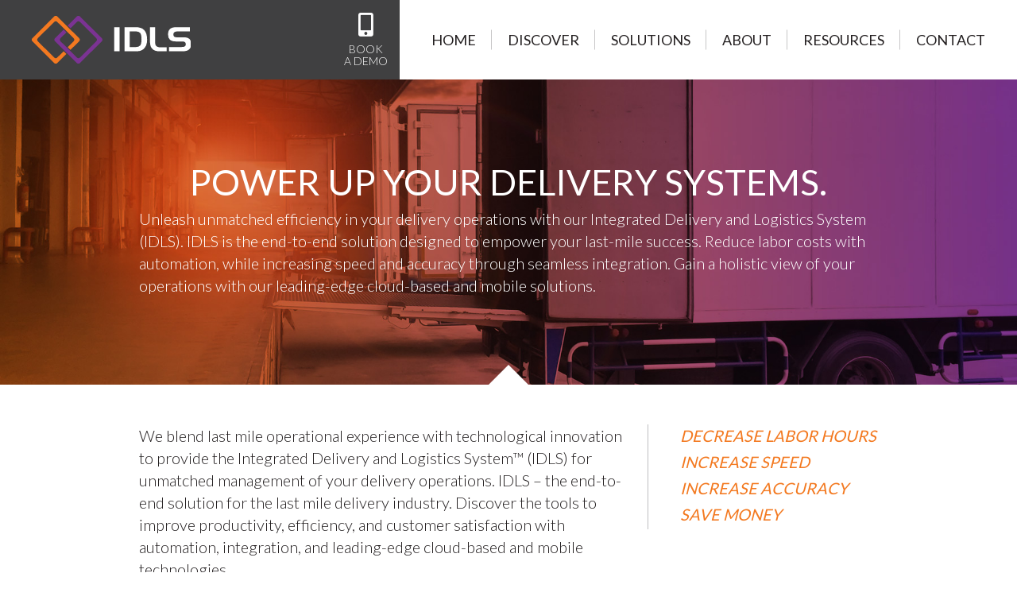

--- FILE ---
content_type: text/html; charset=UTF-8
request_url: https://idls.dashlogistics.com/
body_size: 3095
content:
<!DOCTYPE html>
<html>
    <head>
        <meta charset="utf-8">
        <meta http-equiv="x-ua-compatible" content="ie=edge">
        <meta name="viewport" content="width=device-width, initial-scale=1">
        <title>Home | Dash Logistics</title>
        <!-- Meta Tags -->
        <meta name="description" content="Decrease labor hours, increase accuracy, and save money with IDLS from Dash Logistics, an end-to-end tech solution for the last mile delivery industry.">
        <meta name="title" content="The All-In-One Last Mile Management Platfrom">
        <meta name="author" content="" />

        <meta property="og:title" content="Home"/>
		<meta property="og:site_name" content="Dash Logistics Systems, Inc"/>    
		<meta property="og:type" content="website"/>
		<meta property="og:url" content="https://idls.dashlogistics.com/"/>
		<meta property="og:image" content="https://idls.dashlogistics.com/storage/app/media/og-img.png"/>
		<meta property="og:image:width" content="1200">
		<meta property="og:image:height" content="630">
		<meta property="og:description" content="Decrease labor hours, increase accuracy, and save money with IDLS from Dash Logistics, an end-to-end tech solution for the last mile delivery industry."/>
        <!-- Favicons -->

        <!-- Fonts -->
        <link href="https://fonts.googleapis.com/css?family=Lato:300,400,700|Raleway&display=swap" rel="stylesheet">


        <link href="https://idls.dashlogistics.com/themes/dash/assets/css/libraries.css" rel="stylesheet">
		<link href="https://idls.dashlogistics.com/themes/dash/assets/css/app.css" rel="stylesheet">

        
                <script src="https://kit.fontawesome.com/d6912c9d48.js" crossorigin="anonymous"></script>
        <!-- Global site tag (gtag.js) - Google Analytics -->
<script async src="https://www.googletagmanager.com/gtag/js?id=UA-168138435-1"></script>
<script>
 window.dataLayer = window.dataLayer || [];
 function gtag(){dataLayer.push(arguments);}
 gtag('js', new Date());
 gtag('config', 'UA-168138435-2');
</script>
<!-- Google Tag Manager -->
<script>(function(w,d,s,l,i){w[l]=w[l]||[];w[l].push({'gtm.start':
new Date().getTime(),event:'gtm.js'});var f=d.getElementsByTagName(s)[0],
j=d.createElement(s),dl=l!='dataLayer'?'&l='+l:'';j.async=true;j.src=
'https://www.googletagmanager.com/gtm.js?id='+i+dl;f.parentNode.insertBefore(j,f);
})(window,document,'script','dataLayer','GTM-5N3TXN7');</script>
<!-- End Google Tag Manager -->    </head>

    <body class=" home">
        <!-- Google Tag Manager (noscript) -->
<noscript><iframe src="https://www.googletagmanager.com/ns.html?id=GTM-5N3TXN7"
height="0" width="0" style="display:none;visibility:hidden"></iframe></noscript>
<!-- End Google Tag Manager (noscript) -->
        <nav>
	<div class="wrap--left">
		<a class="logo" href="./">
			<img src="https://idls.dashlogistics.com/themes/dash/assets/img/logo_idls--color.svg" alt="IDLS - Integrated Delivery & Logistics System">
		</a>
		<a href="/contact" class="demo">
			<i class="fas fa-mobile-alt vibrate"></i>
			<span>Book <br>A Demo</span>
		</a>
	</div>

	
	<ul class="">
            <li 
            class="active 
            "
        >
            <a 
                 
                href="https://idls.dashlogistics.com"
            >
                <span>Home</span>

                            </a>

                    </li>
            <li 
            class=" 
            "
        >
            <a 
                 
                href="https://idls.dashlogistics.com/discover"
            >
                <span>Discover</span>

                            </a>

                    </li>
            <li 
            class=" 
            "
        >
            <a 
                 
                href="https://idls.dashlogistics.com/solutions"
            >
                <span>Solutions</span>

                            </a>

                    </li>
            <li 
            class=" 
            "
        >
            <a 
                 
                href="https://idls.dashlogistics.com/about"
            >
                <span>About</span>

                            </a>

                    </li>
            <li 
            class=" 
            "
        >
            <a 
                 
                href="https://idls.dashlogistics.com/resources"
            >
                <span>Resources</span>

                            </a>

                    </li>
            <li 
            class=" 
            "
        >
            <a 
                 
                href="https://idls.dashlogistics.com/contact"
            >
                <span>Contact</span>

                            </a>

                    </li>
    </ul>	
	
	
	<div class="nav--btn">
		<div class="hamburger">
			<span></span>
			<span></span>
			<span></span>
		</div>
	</div>
</nav>
        <div id="mobile-overlay"></div>
        
        <!-- Header -->
           
            
                    

        

        <header >
            
            <div class="container">
                <div class="wrap">
                    <h2>Power up your delivery systems.</h2>                    <div style="color:white;"> <p>Unleash unmatched efficiency in your delivery operations with our Integrated Delivery and Logistics System (IDLS). IDLS is the end-to-end solution designed to empower your last-mile success. Reduce labor costs with automation, while increasing speed and accuracy through seamless integration. Gain a holistic view of your operations with our leading-edge cloud-based and mobile solutions.</p> </div>                </div>
            </div>
            <div class="indicator"></div>
        </header>

        <!-- Content -->
        <main>    
                             
                <section class="devices">          
                                      
                                                           
                                                           
                            
                                   
                            <div class="container">
                                                                            <div class="row justify-content-between" data-aos="fade-up" data-aos-duration="500">
                                <div class="col-md-8">
                                    <p>We blend last mile operational experience with technological innovation to provide the Integrated Delivery and Logistics System™ (IDLS) for unmatched management of your delivery operations. IDLS – the end-to-end solution for the last mile delivery industry. Discover the tools to improve productivity, efficiency, and customer satisfaction with automation, integration, and leading-edge cloud-based and mobile technologies.</p>

<p>
	<br>
</p>
                                </div>
                                <div class="col-md-4">
                                    <ul>
                                                                                    <li>Decrease Labor Hours</li>
                                                                                    <li>Increase Speed</li>
                                                                                    <li>Increase Accuracy</li>
                                                                                    <li>Save Money</li>
                                             
                                    </ul>
                                </div>
                            </div>
                            
                                                               
                            
                                                  
                            <div class="row" data-aos="fade-up" data-aos-duration="500" data-aos-offset="200">
                                <div class="col-12">
                                    <img class="img-fluid" src="https://idls.dashlogistics.com/storage/app/media/idls_devices--dark.png" alt="IDLS">
                                </div>
                            </div> 
                            
                                   
                            </div>
                                                               
                                                           
                                                 </section>
                     
                <section class="video">          
                                      
                                                           
                                                           
                            
                                                                            <div class="embed-responsive embed-responsive-16by9 parallax-background">
                                <div class="embed-responsive-item">
                                    <div class="container">
                                        <div class="row">
                                            <div class="col-12">
                                                <h2 data-aos="fade-up" data-aos-duration="500" data-aos-offset="500">
                                                    Manage your Delivery operations
                                                </h2>
                                            </div>
                                        </div>
                                    </div>
                                    <a class="play" data-fancybox href=" https://player.vimeo.com/video/435750323" data-aos="fade-up" data-aos-duration="250" data-aos-offset="250"></a>
                                </div>
                            </div>                           
                            
                                                               
                                                           
                                                 </section>
                     
                <section class="calculator">          
                                      
                                                           
                                                           
                            
                                   
                            <div class="container">
                                                                            <div class="content">
                                <p><img class="calc fr-fic fr-dii" fr-fic="" fr-dii="" src="./storage/app/media/icon_calc.svg" alt="Calculator" data-aos="fade-up" data-aos-duration="500" data-aos-offset="50"></p>

<h2 data-aos="fade-up" data-aos-duration="500" data-aos-offset="100">How much can you save?</h2>
<div class="animate-wrap" data-aos="fade-up" data-aos-duration="500" data-aos-offset="100"><a href="./resources">Explore our cost calculator</a></div>

<p><img class="logo fr-fic fr-dii" fr-fic="" fr-dii="" src="./storage/app/media/logo_idls--white.svg" alt="data-aos=fade-up" data-aos-duration="500" data-aos-offset="100"></p>
                            </div>                            
                            
                                   
                            </div>
                                                               
                                                           
                                                 </section>
                            
                    
            
        </main>
        <!-- Footer -->
        <footer id="layout-footer">
            <div class="container-fluid">
				<div class="row">
					<div class="col-demo col-md-2">
						<a href="/contact" class="demo">
							<i class="fas fa-mobile-alt vibrate"></i>
							<span>Book <br>A Demo</span>
						</a>
					</div>
					<div class="col-contact col-md-10">
						<div class="contact">
							<address>
							Dash Logistics Systems, Inc<br>	
							610 E. Zack St<br>
							Tampa, FL 33602</p>
							<a class="footer-link" href="tel:(888) 780-3007">(888) 780-3007</a>
							<br>
							<a class="footer-link" href="mailto:info@dashlogistics.com">info@dashlogistics.com</a>
							</address>
							<div class="social">
																																					
																<a href="https://www.linkedin.com/company/dash-logistics-systems/" target="_blank">
									<i class="fab fa-linkedin"></i>
								</a>
															</div>
						</div>
						<div class="copy">
							<a class="link--logo" href="./dash-landing.html">
								<img class="logo" src="https://idls.dashlogistics.com/themes/dash/assets/img/dl_logo_v2.svg" alt="Dash Logistics Systems">
							</a>
							<a class="footer-link link--privacy" href="/privacy-policy" target="blank" rel="noopener noreferrer">Privacy Policy</a>
							<div class="copyright">&copy; 2020 - 2026 Dash Logistics Systems</div>
						</div>
					</div>
				</div>
			</div>        </footer>
        <!-- Scripts -->
        <script src="https://code.jquery.com/jquery-3.4.1.min.js" integrity="sha256-CSXorXvZcTkaix6Yvo6HppcZGetbYMGWSFlBw8HfCJo=" crossorigin="anonymous"></script>
        <script src="https://idls.dashlogistics.com/themes/dash/assets/js/app.js"></script>       
                
    </body>
</html>

--- FILE ---
content_type: text/css
request_url: https://idls.dashlogistics.com/themes/dash/assets/css/app.css
body_size: 38360
content:
@charset "UTF-8";
/**
 *
 * --------------------------------
 *  CSS Style 
 * -------------------------------
 * 
 */
/* Bootstraps breakpoints
  xs: min-width 380px
  sm: min-width 675px
  md: min-width 980px
  lg: min-width: 1200px;
  xl: min-width: 1650px;
*/
/*!
 * Bootstrap v4.4.1 (https://getbootstrap.com/)
 * Copyright 2011-2019 The Bootstrap Authors
 * Copyright 2011-2019 Twitter, Inc.
 * Licensed under MIT (https://github.com/twbs/bootstrap/blob/master/LICENSE)
 */
:root {
  --blue: #007bff;
  --indigo: #6610f2;
  --purple: #300342;
  --pink: #e83e8c;
  --red: #dc3545;
  --orange: #f37920;
  --yellow: #ffc107;
  --green: #28a745;
  --teal: #20c997;
  --cyan: #17a2b8;
  --white: #fff;
  --gray: #6c757d;
  --gray-dark: #343a40;
  --primary: #007bff;
  --secondary: #6c757d;
  --success: #28a745;
  --info: #17a2b8;
  --warning: #ffc107;
  --danger: #dc3545;
  --light: #f8f9fa;
  --dark: #343a40;
  --breakpoint-xxs: 0;
  --breakpoint-xs: 380px;
  --breakpoint-xsm: 480px;
  --breakpoint-sm: 675px;
  --breakpoint-md: 980px;
  --breakpoint-lg: 1200px;
  --breakpoint-xl: 1440px;
  --breakpoint-xxl: 1650px;
  --font-family-sans-serif: -apple-system, BlinkMacSystemFont, "Segoe UI", Roboto, "Helvetica Neue", Arial, "Noto Sans", sans-serif, "Apple Color Emoji", "Segoe UI Emoji", "Segoe UI Symbol", "Noto Color Emoji";
  --font-family-monospace: SFMono-Regular, Menlo, Monaco, Consolas, "Liberation Mono", "Courier New", monospace;
}

*,
*::before,
*::after {
  box-sizing: border-box;
}

html {
  font-family: sans-serif;
  line-height: 1.15;
  -webkit-text-size-adjust: 100%;
  -webkit-tap-highlight-color: rgba(35, 31, 32, 0);
}

article, aside, figcaption, figure, footer, header, hgroup, main, nav, section {
  display: block;
}

body {
  margin: 0;
  font-family: -apple-system, BlinkMacSystemFont, "Segoe UI", Roboto, "Helvetica Neue", Arial, "Noto Sans", sans-serif, "Apple Color Emoji", "Segoe UI Emoji", "Segoe UI Symbol", "Noto Color Emoji";
  font-size: 1rem;
  font-weight: 400;
  line-height: 1.5;
  color: #212529;
  text-align: left;
  background-color: #fff;
}

[tabindex="-1"]:focus:not(:focus-visible) {
  outline: 0 !important;
}

hr {
  box-sizing: content-box;
  height: 0;
  overflow: visible;
}

h1, h2, h3, h4, h5, h6 {
  margin-top: 0;
  margin-bottom: 0.5rem;
}

p {
  margin-top: 0;
  margin-bottom: 1rem;
}

abbr[title],
abbr[data-original-title] {
  text-decoration: underline;
  -webkit-text-decoration: underline dotted;
          text-decoration: underline dotted;
  cursor: help;
  border-bottom: 0;
  -webkit-text-decoration-skip-ink: none;
          text-decoration-skip-ink: none;
}

address {
  margin-bottom: 1rem;
  font-style: normal;
  line-height: inherit;
}

ol,
ul,
dl {
  margin-top: 0;
  margin-bottom: 1rem;
}

ol ol,
ul ul,
ol ul,
ul ol {
  margin-bottom: 0;
}

dt {
  font-weight: 700;
}

dd {
  margin-bottom: 0.5rem;
  margin-left: 0;
}

blockquote {
  margin: 0 0 1rem;
}

b,
strong {
  font-weight: bolder;
}

small {
  font-size: 80%;
}

sub,
sup {
  position: relative;
  font-size: 75%;
  line-height: 0;
  vertical-align: baseline;
}

sub {
  bottom: -0.25em;
}

sup {
  top: -0.5em;
}

a {
  color: #007bff;
  text-decoration: none;
  background-color: transparent;
}
a:hover {
  color: #0056b3;
  text-decoration: underline;
}

a:not([href]) {
  color: inherit;
  text-decoration: none;
}
a:not([href]):hover {
  color: inherit;
  text-decoration: none;
}

pre,
code,
kbd,
samp {
  font-family: SFMono-Regular, Menlo, Monaco, Consolas, "Liberation Mono", "Courier New", monospace;
  font-size: 1em;
}

pre {
  margin-top: 0;
  margin-bottom: 1rem;
  overflow: auto;
}

figure {
  margin: 0 0 1rem;
}

img {
  vertical-align: middle;
  border-style: none;
}

svg {
  overflow: hidden;
  vertical-align: middle;
}

table {
  border-collapse: collapse;
}

caption {
  padding-top: 0.75rem;
  padding-bottom: 0.75rem;
  color: #6c757d;
  text-align: left;
  caption-side: bottom;
}

th {
  text-align: inherit;
}

label {
  display: inline-block;
  margin-bottom: 0.5rem;
}

button {
  border-radius: 0;
}

button:focus {
  outline: 1px dotted;
  outline: 5px auto -webkit-focus-ring-color;
}

input,
button,
select,
optgroup,
textarea {
  margin: 0;
  font-family: inherit;
  font-size: inherit;
  line-height: inherit;
}

button,
input {
  overflow: visible;
}

button,
select {
  text-transform: none;
}

select {
  word-wrap: normal;
}

button,
[type=button],
[type=reset],
[type=submit] {
  -webkit-appearance: button;
}

button:not(:disabled),
[type=button]:not(:disabled),
[type=reset]:not(:disabled),
[type=submit]:not(:disabled) {
  cursor: pointer;
}

button::-moz-focus-inner,
[type=button]::-moz-focus-inner,
[type=reset]::-moz-focus-inner,
[type=submit]::-moz-focus-inner {
  padding: 0;
  border-style: none;
}

input[type=radio],
input[type=checkbox] {
  box-sizing: border-box;
  padding: 0;
}

input[type=date],
input[type=time],
input[type=datetime-local],
input[type=month] {
  -webkit-appearance: listbox;
}

textarea {
  overflow: auto;
  resize: vertical;
}

fieldset {
  min-width: 0;
  padding: 0;
  margin: 0;
  border: 0;
}

legend {
  display: block;
  width: 100%;
  max-width: 100%;
  padding: 0;
  margin-bottom: 0.5rem;
  font-size: 1.5rem;
  line-height: inherit;
  color: inherit;
  white-space: normal;
}

progress {
  vertical-align: baseline;
}

[type=number]::-webkit-inner-spin-button,
[type=number]::-webkit-outer-spin-button {
  height: auto;
}

[type=search] {
  outline-offset: -2px;
  -webkit-appearance: none;
}

[type=search]::-webkit-search-decoration {
  -webkit-appearance: none;
}

::-webkit-file-upload-button {
  font: inherit;
  -webkit-appearance: button;
}

output {
  display: inline-block;
}

summary {
  display: list-item;
  cursor: pointer;
}

template {
  display: none;
}

[hidden] {
  display: none !important;
}

h1, h2, h3, h4, h5, h6,
.h1, .h2, .h3, .h4, .h5, .h6 {
  margin-bottom: 0.5rem;
  font-weight: 500;
  line-height: 1.2;
}

h1, .h1 {
  font-size: 2.5rem;
}

h2, .h2 {
  font-size: 2rem;
}

h3, .h3 {
  font-size: 1.75rem;
}

h4, .h4 {
  font-size: 1.5rem;
}

h5, .h5 {
  font-size: 1.25rem;
}

h6, .h6 {
  font-size: 1rem;
}

.lead {
  font-size: 1.25rem;
  font-weight: 300;
}

.display-1 {
  font-size: 6rem;
  font-weight: 300;
  line-height: 1.2;
}

.display-2 {
  font-size: 5.5rem;
  font-weight: 300;
  line-height: 1.2;
}

.display-3 {
  font-size: 4.5rem;
  font-weight: 300;
  line-height: 1.2;
}

.display-4 {
  font-size: 3.5rem;
  font-weight: 300;
  line-height: 1.2;
}

hr {
  margin-top: 1rem;
  margin-bottom: 1rem;
  border: 0;
  border-top: 1px solid rgba(35, 31, 32, 0.1);
}

small,
.small {
  font-size: 80%;
  font-weight: 400;
}

mark,
.mark {
  padding: 0.2em;
  background-color: #fcf8e3;
}

.list-unstyled {
  padding-left: 0;
  list-style: none;
}

.list-inline {
  padding-left: 0;
  list-style: none;
}

.list-inline-item {
  display: inline-block;
}
.list-inline-item:not(:last-child) {
  margin-right: 0.5rem;
}

.initialism {
  font-size: 90%;
  text-transform: uppercase;
}

.blockquote {
  margin-bottom: 1rem;
  font-size: 1.25rem;
}

.blockquote-footer {
  display: block;
  font-size: 80%;
  color: #6c757d;
}
.blockquote-footer::before {
  content: "— ";
}

.img-fluid {
  max-width: 100%;
  height: auto;
}

.img-thumbnail {
  padding: 0.25rem;
  background-color: #fff;
  border: 1px solid #dee2e6;
  border-radius: 0.25rem;
  max-width: 100%;
  height: auto;
}

.figure {
  display: inline-block;
}

.figure-img {
  margin-bottom: 0.5rem;
  line-height: 1;
}

.figure-caption {
  font-size: 90%;
  color: #6c757d;
}

code {
  font-size: 87.5%;
  color: #e83e8c;
  word-wrap: break-word;
}
a > code {
  color: inherit;
}

kbd {
  padding: 0.2rem 0.4rem;
  font-size: 87.5%;
  color: #fff;
  background-color: #212529;
  border-radius: 0.2rem;
}
kbd kbd {
  padding: 0;
  font-size: 100%;
  font-weight: 700;
}

pre {
  display: block;
  font-size: 87.5%;
  color: #212529;
}
pre code {
  font-size: inherit;
  color: inherit;
  word-break: normal;
}

.pre-scrollable {
  max-height: 340px;
  overflow-y: scroll;
}

.container {
  width: 100%;
  padding-right: 15px;
  padding-left: 15px;
  margin-right: auto;
  margin-left: auto;
}
@media (min-width: 675px) {
  .container {
    max-width: 540px;
  }
}
@media (min-width: 980px) {
  .container {
    max-width: 720px;
  }
}
@media (min-width: 1200px) {
  .container {
    max-width: 960px;
  }
}
@media (min-width: 1440px) {
  .container {
    max-width: 1140px;
  }
}

.container-fluid, .container-xl, .container-lg, .container-md, .container-sm {
  width: 100%;
  padding-right: 15px;
  padding-left: 15px;
  margin-right: auto;
  margin-left: auto;
}

@media (min-width: 675px) {
  .container-sm, .container-xsm, .container-xs, .container {
    max-width: 540px;
  }
}
@media (min-width: 980px) {
  .container-md, .container-sm, .container-xsm, .container-xs, .container {
    max-width: 720px;
  }
}
@media (min-width: 1200px) {
  .container-lg, .container-sm, .container-xsm, .container-xs, .container {
    max-width: 960px;
  }
}
@media (min-width: 1440px) {
  .container-xl, .container-md, .container-sm, .container-xsm, .container-xs, .container {
    max-width: 1140px;
  }
}
.row {
  display: flex;
  flex-wrap: wrap;
  margin-right: -15px;
  margin-left: -15px;
}

.no-gutters {
  margin-right: 0;
  margin-left: 0;
}
.no-gutters > .col,
.no-gutters > [class*=col-] {
  padding-right: 0;
  padding-left: 0;
}

.col-xxl,
.col-xxl-auto, .col-xxl-12, .col-xxl-11, .col-xxl-10, .col-xxl-9, .col-xxl-8, .col-xxl-7, .col-xxl-6, .col-xxl-5, .col-xxl-4, .col-xxl-3, .col-xxl-2, .col-xxl-1, .col-xl,
.col-xl-auto, .col-xl-12, .col-xl-11, .col-xl-10, .col-xl-9, .col-xl-8, .col-xl-7, .col-xl-6, .col-xl-5, .col-xl-4, .col-xl-3, .col-xl-2, .col-xl-1, .col-lg,
.col-lg-auto, .col-lg-12, .col-lg-11, .col-lg-10, .col-lg-9, .col-lg-8, .col-lg-7, .col-lg-6, .col-lg-5, .col-lg-4, .col-lg-3, .col-lg-2, .col-lg-1, .col-md,
.col-md-auto, .col-md-12, .col-md-11, .col-md-10, .col-md-9, .col-md-8, .col-md-7, .col-md-6, .col-md-5, .col-md-4, .col-md-3, .col-md-2, .col-md-1, .col-sm,
.col-sm-auto, .col-sm-12, .col-sm-11, .col-sm-10, .col-sm-9, .col-sm-8, .col-sm-7, .col-sm-6, .col-sm-5, .col-sm-4, .col-sm-3, .col-sm-2, .col-sm-1, .col-xsm,
.col-xsm-auto, .col-xsm-12, .col-xsm-11, .col-xsm-10, .col-xsm-9, .col-xsm-8, .col-xsm-7, .col-xsm-6, .col-xsm-5, .col-xsm-4, .col-xsm-3, .col-xsm-2, .col-xsm-1, .col-xs,
.col-xs-auto, .col-xs-12, .col-xs-11, .col-xs-10, .col-xs-9, .col-xs-8, .col-xs-7, .col-xs-6, .col-xs-5, .col-xs-4, .col-xs-3, .col-xs-2, .col-xs-1, .col,
.col-auto, .col-12, .col-11, .col-10, .col-9, .col-8, .col-7, .col-6, .col-5, .col-4, .col-3, .col-2, .col-1 {
  position: relative;
  width: 100%;
  padding-right: 15px;
  padding-left: 15px;
}

.col {
  flex-basis: 0;
  flex-grow: 1;
  max-width: 100%;
}

.row-cols-1 > * {
  flex: 0 0 100%;
  max-width: 100%;
}

.row-cols-2 > * {
  flex: 0 0 50%;
  max-width: 50%;
}

.row-cols-3 > * {
  flex: 0 0 33.3333333333%;
  max-width: 33.3333333333%;
}

.row-cols-4 > * {
  flex: 0 0 25%;
  max-width: 25%;
}

.row-cols-5 > * {
  flex: 0 0 20%;
  max-width: 20%;
}

.row-cols-6 > * {
  flex: 0 0 16.6666666667%;
  max-width: 16.6666666667%;
}

.col-auto {
  flex: 0 0 auto;
  width: auto;
  max-width: 100%;
}

.col-1 {
  flex: 0 0 8.3333333333%;
  max-width: 8.3333333333%;
}

.col-2 {
  flex: 0 0 16.6666666667%;
  max-width: 16.6666666667%;
}

.col-3 {
  flex: 0 0 25%;
  max-width: 25%;
}

.col-4 {
  flex: 0 0 33.3333333333%;
  max-width: 33.3333333333%;
}

.col-5 {
  flex: 0 0 41.6666666667%;
  max-width: 41.6666666667%;
}

.col-6 {
  flex: 0 0 50%;
  max-width: 50%;
}

.col-7 {
  flex: 0 0 58.3333333333%;
  max-width: 58.3333333333%;
}

.col-8 {
  flex: 0 0 66.6666666667%;
  max-width: 66.6666666667%;
}

.col-9 {
  flex: 0 0 75%;
  max-width: 75%;
}

.col-10 {
  flex: 0 0 83.3333333333%;
  max-width: 83.3333333333%;
}

.col-11 {
  flex: 0 0 91.6666666667%;
  max-width: 91.6666666667%;
}

.col-12 {
  flex: 0 0 100%;
  max-width: 100%;
}

.order-first {
  order: -1;
}

.order-last {
  order: 13;
}

.order-0 {
  order: 0;
}

.order-1 {
  order: 1;
}

.order-2 {
  order: 2;
}

.order-3 {
  order: 3;
}

.order-4 {
  order: 4;
}

.order-5 {
  order: 5;
}

.order-6 {
  order: 6;
}

.order-7 {
  order: 7;
}

.order-8 {
  order: 8;
}

.order-9 {
  order: 9;
}

.order-10 {
  order: 10;
}

.order-11 {
  order: 11;
}

.order-12 {
  order: 12;
}

.offset-1 {
  margin-left: 8.3333333333%;
}

.offset-2 {
  margin-left: 16.6666666667%;
}

.offset-3 {
  margin-left: 25%;
}

.offset-4 {
  margin-left: 33.3333333333%;
}

.offset-5 {
  margin-left: 41.6666666667%;
}

.offset-6 {
  margin-left: 50%;
}

.offset-7 {
  margin-left: 58.3333333333%;
}

.offset-8 {
  margin-left: 66.6666666667%;
}

.offset-9 {
  margin-left: 75%;
}

.offset-10 {
  margin-left: 83.3333333333%;
}

.offset-11 {
  margin-left: 91.6666666667%;
}

@media (min-width: 380px) {
  .col-xs {
    flex-basis: 0;
    flex-grow: 1;
    max-width: 100%;
  }
  .row-cols-xs-1 > * {
    flex: 0 0 100%;
    max-width: 100%;
  }
  .row-cols-xs-2 > * {
    flex: 0 0 50%;
    max-width: 50%;
  }
  .row-cols-xs-3 > * {
    flex: 0 0 33.3333333333%;
    max-width: 33.3333333333%;
  }
  .row-cols-xs-4 > * {
    flex: 0 0 25%;
    max-width: 25%;
  }
  .row-cols-xs-5 > * {
    flex: 0 0 20%;
    max-width: 20%;
  }
  .row-cols-xs-6 > * {
    flex: 0 0 16.6666666667%;
    max-width: 16.6666666667%;
  }
  .col-xs-auto {
    flex: 0 0 auto;
    width: auto;
    max-width: 100%;
  }
  .col-xs-1 {
    flex: 0 0 8.3333333333%;
    max-width: 8.3333333333%;
  }
  .col-xs-2 {
    flex: 0 0 16.6666666667%;
    max-width: 16.6666666667%;
  }
  .col-xs-3 {
    flex: 0 0 25%;
    max-width: 25%;
  }
  .col-xs-4 {
    flex: 0 0 33.3333333333%;
    max-width: 33.3333333333%;
  }
  .col-xs-5 {
    flex: 0 0 41.6666666667%;
    max-width: 41.6666666667%;
  }
  .col-xs-6 {
    flex: 0 0 50%;
    max-width: 50%;
  }
  .col-xs-7 {
    flex: 0 0 58.3333333333%;
    max-width: 58.3333333333%;
  }
  .col-xs-8 {
    flex: 0 0 66.6666666667%;
    max-width: 66.6666666667%;
  }
  .col-xs-9 {
    flex: 0 0 75%;
    max-width: 75%;
  }
  .col-xs-10 {
    flex: 0 0 83.3333333333%;
    max-width: 83.3333333333%;
  }
  .col-xs-11 {
    flex: 0 0 91.6666666667%;
    max-width: 91.6666666667%;
  }
  .col-xs-12 {
    flex: 0 0 100%;
    max-width: 100%;
  }
  .order-xs-first {
    order: -1;
  }
  .order-xs-last {
    order: 13;
  }
  .order-xs-0 {
    order: 0;
  }
  .order-xs-1 {
    order: 1;
  }
  .order-xs-2 {
    order: 2;
  }
  .order-xs-3 {
    order: 3;
  }
  .order-xs-4 {
    order: 4;
  }
  .order-xs-5 {
    order: 5;
  }
  .order-xs-6 {
    order: 6;
  }
  .order-xs-7 {
    order: 7;
  }
  .order-xs-8 {
    order: 8;
  }
  .order-xs-9 {
    order: 9;
  }
  .order-xs-10 {
    order: 10;
  }
  .order-xs-11 {
    order: 11;
  }
  .order-xs-12 {
    order: 12;
  }
  .offset-xs-0 {
    margin-left: 0;
  }
  .offset-xs-1 {
    margin-left: 8.3333333333%;
  }
  .offset-xs-2 {
    margin-left: 16.6666666667%;
  }
  .offset-xs-3 {
    margin-left: 25%;
  }
  .offset-xs-4 {
    margin-left: 33.3333333333%;
  }
  .offset-xs-5 {
    margin-left: 41.6666666667%;
  }
  .offset-xs-6 {
    margin-left: 50%;
  }
  .offset-xs-7 {
    margin-left: 58.3333333333%;
  }
  .offset-xs-8 {
    margin-left: 66.6666666667%;
  }
  .offset-xs-9 {
    margin-left: 75%;
  }
  .offset-xs-10 {
    margin-left: 83.3333333333%;
  }
  .offset-xs-11 {
    margin-left: 91.6666666667%;
  }
}
@media (min-width: 480px) {
  .col-xsm {
    flex-basis: 0;
    flex-grow: 1;
    max-width: 100%;
  }
  .row-cols-xsm-1 > * {
    flex: 0 0 100%;
    max-width: 100%;
  }
  .row-cols-xsm-2 > * {
    flex: 0 0 50%;
    max-width: 50%;
  }
  .row-cols-xsm-3 > * {
    flex: 0 0 33.3333333333%;
    max-width: 33.3333333333%;
  }
  .row-cols-xsm-4 > * {
    flex: 0 0 25%;
    max-width: 25%;
  }
  .row-cols-xsm-5 > * {
    flex: 0 0 20%;
    max-width: 20%;
  }
  .row-cols-xsm-6 > * {
    flex: 0 0 16.6666666667%;
    max-width: 16.6666666667%;
  }
  .col-xsm-auto {
    flex: 0 0 auto;
    width: auto;
    max-width: 100%;
  }
  .col-xsm-1 {
    flex: 0 0 8.3333333333%;
    max-width: 8.3333333333%;
  }
  .col-xsm-2 {
    flex: 0 0 16.6666666667%;
    max-width: 16.6666666667%;
  }
  .col-xsm-3 {
    flex: 0 0 25%;
    max-width: 25%;
  }
  .col-xsm-4 {
    flex: 0 0 33.3333333333%;
    max-width: 33.3333333333%;
  }
  .col-xsm-5 {
    flex: 0 0 41.6666666667%;
    max-width: 41.6666666667%;
  }
  .col-xsm-6 {
    flex: 0 0 50%;
    max-width: 50%;
  }
  .col-xsm-7 {
    flex: 0 0 58.3333333333%;
    max-width: 58.3333333333%;
  }
  .col-xsm-8 {
    flex: 0 0 66.6666666667%;
    max-width: 66.6666666667%;
  }
  .col-xsm-9 {
    flex: 0 0 75%;
    max-width: 75%;
  }
  .col-xsm-10 {
    flex: 0 0 83.3333333333%;
    max-width: 83.3333333333%;
  }
  .col-xsm-11 {
    flex: 0 0 91.6666666667%;
    max-width: 91.6666666667%;
  }
  .col-xsm-12 {
    flex: 0 0 100%;
    max-width: 100%;
  }
  .order-xsm-first {
    order: -1;
  }
  .order-xsm-last {
    order: 13;
  }
  .order-xsm-0 {
    order: 0;
  }
  .order-xsm-1 {
    order: 1;
  }
  .order-xsm-2 {
    order: 2;
  }
  .order-xsm-3 {
    order: 3;
  }
  .order-xsm-4 {
    order: 4;
  }
  .order-xsm-5 {
    order: 5;
  }
  .order-xsm-6 {
    order: 6;
  }
  .order-xsm-7 {
    order: 7;
  }
  .order-xsm-8 {
    order: 8;
  }
  .order-xsm-9 {
    order: 9;
  }
  .order-xsm-10 {
    order: 10;
  }
  .order-xsm-11 {
    order: 11;
  }
  .order-xsm-12 {
    order: 12;
  }
  .offset-xsm-0 {
    margin-left: 0;
  }
  .offset-xsm-1 {
    margin-left: 8.3333333333%;
  }
  .offset-xsm-2 {
    margin-left: 16.6666666667%;
  }
  .offset-xsm-3 {
    margin-left: 25%;
  }
  .offset-xsm-4 {
    margin-left: 33.3333333333%;
  }
  .offset-xsm-5 {
    margin-left: 41.6666666667%;
  }
  .offset-xsm-6 {
    margin-left: 50%;
  }
  .offset-xsm-7 {
    margin-left: 58.3333333333%;
  }
  .offset-xsm-8 {
    margin-left: 66.6666666667%;
  }
  .offset-xsm-9 {
    margin-left: 75%;
  }
  .offset-xsm-10 {
    margin-left: 83.3333333333%;
  }
  .offset-xsm-11 {
    margin-left: 91.6666666667%;
  }
}
@media (min-width: 675px) {
  .col-sm {
    flex-basis: 0;
    flex-grow: 1;
    max-width: 100%;
  }
  .row-cols-sm-1 > * {
    flex: 0 0 100%;
    max-width: 100%;
  }
  .row-cols-sm-2 > * {
    flex: 0 0 50%;
    max-width: 50%;
  }
  .row-cols-sm-3 > * {
    flex: 0 0 33.3333333333%;
    max-width: 33.3333333333%;
  }
  .row-cols-sm-4 > * {
    flex: 0 0 25%;
    max-width: 25%;
  }
  .row-cols-sm-5 > * {
    flex: 0 0 20%;
    max-width: 20%;
  }
  .row-cols-sm-6 > * {
    flex: 0 0 16.6666666667%;
    max-width: 16.6666666667%;
  }
  .col-sm-auto {
    flex: 0 0 auto;
    width: auto;
    max-width: 100%;
  }
  .col-sm-1 {
    flex: 0 0 8.3333333333%;
    max-width: 8.3333333333%;
  }
  .col-sm-2 {
    flex: 0 0 16.6666666667%;
    max-width: 16.6666666667%;
  }
  .col-sm-3 {
    flex: 0 0 25%;
    max-width: 25%;
  }
  .col-sm-4 {
    flex: 0 0 33.3333333333%;
    max-width: 33.3333333333%;
  }
  .col-sm-5 {
    flex: 0 0 41.6666666667%;
    max-width: 41.6666666667%;
  }
  .col-sm-6 {
    flex: 0 0 50%;
    max-width: 50%;
  }
  .col-sm-7 {
    flex: 0 0 58.3333333333%;
    max-width: 58.3333333333%;
  }
  .col-sm-8 {
    flex: 0 0 66.6666666667%;
    max-width: 66.6666666667%;
  }
  .col-sm-9 {
    flex: 0 0 75%;
    max-width: 75%;
  }
  .col-sm-10 {
    flex: 0 0 83.3333333333%;
    max-width: 83.3333333333%;
  }
  .col-sm-11 {
    flex: 0 0 91.6666666667%;
    max-width: 91.6666666667%;
  }
  .col-sm-12 {
    flex: 0 0 100%;
    max-width: 100%;
  }
  .order-sm-first {
    order: -1;
  }
  .order-sm-last {
    order: 13;
  }
  .order-sm-0 {
    order: 0;
  }
  .order-sm-1 {
    order: 1;
  }
  .order-sm-2 {
    order: 2;
  }
  .order-sm-3 {
    order: 3;
  }
  .order-sm-4 {
    order: 4;
  }
  .order-sm-5 {
    order: 5;
  }
  .order-sm-6 {
    order: 6;
  }
  .order-sm-7 {
    order: 7;
  }
  .order-sm-8 {
    order: 8;
  }
  .order-sm-9 {
    order: 9;
  }
  .order-sm-10 {
    order: 10;
  }
  .order-sm-11 {
    order: 11;
  }
  .order-sm-12 {
    order: 12;
  }
  .offset-sm-0 {
    margin-left: 0;
  }
  .offset-sm-1 {
    margin-left: 8.3333333333%;
  }
  .offset-sm-2 {
    margin-left: 16.6666666667%;
  }
  .offset-sm-3 {
    margin-left: 25%;
  }
  .offset-sm-4 {
    margin-left: 33.3333333333%;
  }
  .offset-sm-5 {
    margin-left: 41.6666666667%;
  }
  .offset-sm-6 {
    margin-left: 50%;
  }
  .offset-sm-7 {
    margin-left: 58.3333333333%;
  }
  .offset-sm-8 {
    margin-left: 66.6666666667%;
  }
  .offset-sm-9 {
    margin-left: 75%;
  }
  .offset-sm-10 {
    margin-left: 83.3333333333%;
  }
  .offset-sm-11 {
    margin-left: 91.6666666667%;
  }
}
@media (min-width: 980px) {
  .col-md {
    flex-basis: 0;
    flex-grow: 1;
    max-width: 100%;
  }
  .row-cols-md-1 > * {
    flex: 0 0 100%;
    max-width: 100%;
  }
  .row-cols-md-2 > * {
    flex: 0 0 50%;
    max-width: 50%;
  }
  .row-cols-md-3 > * {
    flex: 0 0 33.3333333333%;
    max-width: 33.3333333333%;
  }
  .row-cols-md-4 > * {
    flex: 0 0 25%;
    max-width: 25%;
  }
  .row-cols-md-5 > * {
    flex: 0 0 20%;
    max-width: 20%;
  }
  .row-cols-md-6 > * {
    flex: 0 0 16.6666666667%;
    max-width: 16.6666666667%;
  }
  .col-md-auto {
    flex: 0 0 auto;
    width: auto;
    max-width: 100%;
  }
  .col-md-1 {
    flex: 0 0 8.3333333333%;
    max-width: 8.3333333333%;
  }
  .col-md-2 {
    flex: 0 0 16.6666666667%;
    max-width: 16.6666666667%;
  }
  .col-md-3 {
    flex: 0 0 25%;
    max-width: 25%;
  }
  .col-md-4 {
    flex: 0 0 33.3333333333%;
    max-width: 33.3333333333%;
  }
  .col-md-5 {
    flex: 0 0 41.6666666667%;
    max-width: 41.6666666667%;
  }
  .col-md-6 {
    flex: 0 0 50%;
    max-width: 50%;
  }
  .col-md-7 {
    flex: 0 0 58.3333333333%;
    max-width: 58.3333333333%;
  }
  .col-md-8 {
    flex: 0 0 66.6666666667%;
    max-width: 66.6666666667%;
  }
  .col-md-9 {
    flex: 0 0 75%;
    max-width: 75%;
  }
  .col-md-10 {
    flex: 0 0 83.3333333333%;
    max-width: 83.3333333333%;
  }
  .col-md-11 {
    flex: 0 0 91.6666666667%;
    max-width: 91.6666666667%;
  }
  .col-md-12 {
    flex: 0 0 100%;
    max-width: 100%;
  }
  .order-md-first {
    order: -1;
  }
  .order-md-last {
    order: 13;
  }
  .order-md-0 {
    order: 0;
  }
  .order-md-1 {
    order: 1;
  }
  .order-md-2 {
    order: 2;
  }
  .order-md-3 {
    order: 3;
  }
  .order-md-4 {
    order: 4;
  }
  .order-md-5 {
    order: 5;
  }
  .order-md-6 {
    order: 6;
  }
  .order-md-7 {
    order: 7;
  }
  .order-md-8 {
    order: 8;
  }
  .order-md-9 {
    order: 9;
  }
  .order-md-10 {
    order: 10;
  }
  .order-md-11 {
    order: 11;
  }
  .order-md-12 {
    order: 12;
  }
  .offset-md-0 {
    margin-left: 0;
  }
  .offset-md-1 {
    margin-left: 8.3333333333%;
  }
  .offset-md-2 {
    margin-left: 16.6666666667%;
  }
  .offset-md-3 {
    margin-left: 25%;
  }
  .offset-md-4 {
    margin-left: 33.3333333333%;
  }
  .offset-md-5 {
    margin-left: 41.6666666667%;
  }
  .offset-md-6 {
    margin-left: 50%;
  }
  .offset-md-7 {
    margin-left: 58.3333333333%;
  }
  .offset-md-8 {
    margin-left: 66.6666666667%;
  }
  .offset-md-9 {
    margin-left: 75%;
  }
  .offset-md-10 {
    margin-left: 83.3333333333%;
  }
  .offset-md-11 {
    margin-left: 91.6666666667%;
  }
}
@media (min-width: 1200px) {
  .col-lg {
    flex-basis: 0;
    flex-grow: 1;
    max-width: 100%;
  }
  .row-cols-lg-1 > * {
    flex: 0 0 100%;
    max-width: 100%;
  }
  .row-cols-lg-2 > * {
    flex: 0 0 50%;
    max-width: 50%;
  }
  .row-cols-lg-3 > * {
    flex: 0 0 33.3333333333%;
    max-width: 33.3333333333%;
  }
  .row-cols-lg-4 > * {
    flex: 0 0 25%;
    max-width: 25%;
  }
  .row-cols-lg-5 > * {
    flex: 0 0 20%;
    max-width: 20%;
  }
  .row-cols-lg-6 > * {
    flex: 0 0 16.6666666667%;
    max-width: 16.6666666667%;
  }
  .col-lg-auto {
    flex: 0 0 auto;
    width: auto;
    max-width: 100%;
  }
  .col-lg-1 {
    flex: 0 0 8.3333333333%;
    max-width: 8.3333333333%;
  }
  .col-lg-2 {
    flex: 0 0 16.6666666667%;
    max-width: 16.6666666667%;
  }
  .col-lg-3 {
    flex: 0 0 25%;
    max-width: 25%;
  }
  .col-lg-4 {
    flex: 0 0 33.3333333333%;
    max-width: 33.3333333333%;
  }
  .col-lg-5 {
    flex: 0 0 41.6666666667%;
    max-width: 41.6666666667%;
  }
  .col-lg-6 {
    flex: 0 0 50%;
    max-width: 50%;
  }
  .col-lg-7 {
    flex: 0 0 58.3333333333%;
    max-width: 58.3333333333%;
  }
  .col-lg-8 {
    flex: 0 0 66.6666666667%;
    max-width: 66.6666666667%;
  }
  .col-lg-9 {
    flex: 0 0 75%;
    max-width: 75%;
  }
  .col-lg-10 {
    flex: 0 0 83.3333333333%;
    max-width: 83.3333333333%;
  }
  .col-lg-11 {
    flex: 0 0 91.6666666667%;
    max-width: 91.6666666667%;
  }
  .col-lg-12 {
    flex: 0 0 100%;
    max-width: 100%;
  }
  .order-lg-first {
    order: -1;
  }
  .order-lg-last {
    order: 13;
  }
  .order-lg-0 {
    order: 0;
  }
  .order-lg-1 {
    order: 1;
  }
  .order-lg-2 {
    order: 2;
  }
  .order-lg-3 {
    order: 3;
  }
  .order-lg-4 {
    order: 4;
  }
  .order-lg-5 {
    order: 5;
  }
  .order-lg-6 {
    order: 6;
  }
  .order-lg-7 {
    order: 7;
  }
  .order-lg-8 {
    order: 8;
  }
  .order-lg-9 {
    order: 9;
  }
  .order-lg-10 {
    order: 10;
  }
  .order-lg-11 {
    order: 11;
  }
  .order-lg-12 {
    order: 12;
  }
  .offset-lg-0 {
    margin-left: 0;
  }
  .offset-lg-1 {
    margin-left: 8.3333333333%;
  }
  .offset-lg-2 {
    margin-left: 16.6666666667%;
  }
  .offset-lg-3 {
    margin-left: 25%;
  }
  .offset-lg-4 {
    margin-left: 33.3333333333%;
  }
  .offset-lg-5 {
    margin-left: 41.6666666667%;
  }
  .offset-lg-6 {
    margin-left: 50%;
  }
  .offset-lg-7 {
    margin-left: 58.3333333333%;
  }
  .offset-lg-8 {
    margin-left: 66.6666666667%;
  }
  .offset-lg-9 {
    margin-left: 75%;
  }
  .offset-lg-10 {
    margin-left: 83.3333333333%;
  }
  .offset-lg-11 {
    margin-left: 91.6666666667%;
  }
}
@media (min-width: 1440px) {
  .col-xl {
    flex-basis: 0;
    flex-grow: 1;
    max-width: 100%;
  }
  .row-cols-xl-1 > * {
    flex: 0 0 100%;
    max-width: 100%;
  }
  .row-cols-xl-2 > * {
    flex: 0 0 50%;
    max-width: 50%;
  }
  .row-cols-xl-3 > * {
    flex: 0 0 33.3333333333%;
    max-width: 33.3333333333%;
  }
  .row-cols-xl-4 > * {
    flex: 0 0 25%;
    max-width: 25%;
  }
  .row-cols-xl-5 > * {
    flex: 0 0 20%;
    max-width: 20%;
  }
  .row-cols-xl-6 > * {
    flex: 0 0 16.6666666667%;
    max-width: 16.6666666667%;
  }
  .col-xl-auto {
    flex: 0 0 auto;
    width: auto;
    max-width: 100%;
  }
  .col-xl-1 {
    flex: 0 0 8.3333333333%;
    max-width: 8.3333333333%;
  }
  .col-xl-2 {
    flex: 0 0 16.6666666667%;
    max-width: 16.6666666667%;
  }
  .col-xl-3 {
    flex: 0 0 25%;
    max-width: 25%;
  }
  .col-xl-4 {
    flex: 0 0 33.3333333333%;
    max-width: 33.3333333333%;
  }
  .col-xl-5 {
    flex: 0 0 41.6666666667%;
    max-width: 41.6666666667%;
  }
  .col-xl-6 {
    flex: 0 0 50%;
    max-width: 50%;
  }
  .col-xl-7 {
    flex: 0 0 58.3333333333%;
    max-width: 58.3333333333%;
  }
  .col-xl-8 {
    flex: 0 0 66.6666666667%;
    max-width: 66.6666666667%;
  }
  .col-xl-9 {
    flex: 0 0 75%;
    max-width: 75%;
  }
  .col-xl-10 {
    flex: 0 0 83.3333333333%;
    max-width: 83.3333333333%;
  }
  .col-xl-11 {
    flex: 0 0 91.6666666667%;
    max-width: 91.6666666667%;
  }
  .col-xl-12 {
    flex: 0 0 100%;
    max-width: 100%;
  }
  .order-xl-first {
    order: -1;
  }
  .order-xl-last {
    order: 13;
  }
  .order-xl-0 {
    order: 0;
  }
  .order-xl-1 {
    order: 1;
  }
  .order-xl-2 {
    order: 2;
  }
  .order-xl-3 {
    order: 3;
  }
  .order-xl-4 {
    order: 4;
  }
  .order-xl-5 {
    order: 5;
  }
  .order-xl-6 {
    order: 6;
  }
  .order-xl-7 {
    order: 7;
  }
  .order-xl-8 {
    order: 8;
  }
  .order-xl-9 {
    order: 9;
  }
  .order-xl-10 {
    order: 10;
  }
  .order-xl-11 {
    order: 11;
  }
  .order-xl-12 {
    order: 12;
  }
  .offset-xl-0 {
    margin-left: 0;
  }
  .offset-xl-1 {
    margin-left: 8.3333333333%;
  }
  .offset-xl-2 {
    margin-left: 16.6666666667%;
  }
  .offset-xl-3 {
    margin-left: 25%;
  }
  .offset-xl-4 {
    margin-left: 33.3333333333%;
  }
  .offset-xl-5 {
    margin-left: 41.6666666667%;
  }
  .offset-xl-6 {
    margin-left: 50%;
  }
  .offset-xl-7 {
    margin-left: 58.3333333333%;
  }
  .offset-xl-8 {
    margin-left: 66.6666666667%;
  }
  .offset-xl-9 {
    margin-left: 75%;
  }
  .offset-xl-10 {
    margin-left: 83.3333333333%;
  }
  .offset-xl-11 {
    margin-left: 91.6666666667%;
  }
}
@media (min-width: 1650px) {
  .col-xxl {
    flex-basis: 0;
    flex-grow: 1;
    max-width: 100%;
  }
  .row-cols-xxl-1 > * {
    flex: 0 0 100%;
    max-width: 100%;
  }
  .row-cols-xxl-2 > * {
    flex: 0 0 50%;
    max-width: 50%;
  }
  .row-cols-xxl-3 > * {
    flex: 0 0 33.3333333333%;
    max-width: 33.3333333333%;
  }
  .row-cols-xxl-4 > * {
    flex: 0 0 25%;
    max-width: 25%;
  }
  .row-cols-xxl-5 > * {
    flex: 0 0 20%;
    max-width: 20%;
  }
  .row-cols-xxl-6 > * {
    flex: 0 0 16.6666666667%;
    max-width: 16.6666666667%;
  }
  .col-xxl-auto {
    flex: 0 0 auto;
    width: auto;
    max-width: 100%;
  }
  .col-xxl-1 {
    flex: 0 0 8.3333333333%;
    max-width: 8.3333333333%;
  }
  .col-xxl-2 {
    flex: 0 0 16.6666666667%;
    max-width: 16.6666666667%;
  }
  .col-xxl-3 {
    flex: 0 0 25%;
    max-width: 25%;
  }
  .col-xxl-4 {
    flex: 0 0 33.3333333333%;
    max-width: 33.3333333333%;
  }
  .col-xxl-5 {
    flex: 0 0 41.6666666667%;
    max-width: 41.6666666667%;
  }
  .col-xxl-6 {
    flex: 0 0 50%;
    max-width: 50%;
  }
  .col-xxl-7 {
    flex: 0 0 58.3333333333%;
    max-width: 58.3333333333%;
  }
  .col-xxl-8 {
    flex: 0 0 66.6666666667%;
    max-width: 66.6666666667%;
  }
  .col-xxl-9 {
    flex: 0 0 75%;
    max-width: 75%;
  }
  .col-xxl-10 {
    flex: 0 0 83.3333333333%;
    max-width: 83.3333333333%;
  }
  .col-xxl-11 {
    flex: 0 0 91.6666666667%;
    max-width: 91.6666666667%;
  }
  .col-xxl-12 {
    flex: 0 0 100%;
    max-width: 100%;
  }
  .order-xxl-first {
    order: -1;
  }
  .order-xxl-last {
    order: 13;
  }
  .order-xxl-0 {
    order: 0;
  }
  .order-xxl-1 {
    order: 1;
  }
  .order-xxl-2 {
    order: 2;
  }
  .order-xxl-3 {
    order: 3;
  }
  .order-xxl-4 {
    order: 4;
  }
  .order-xxl-5 {
    order: 5;
  }
  .order-xxl-6 {
    order: 6;
  }
  .order-xxl-7 {
    order: 7;
  }
  .order-xxl-8 {
    order: 8;
  }
  .order-xxl-9 {
    order: 9;
  }
  .order-xxl-10 {
    order: 10;
  }
  .order-xxl-11 {
    order: 11;
  }
  .order-xxl-12 {
    order: 12;
  }
  .offset-xxl-0 {
    margin-left: 0;
  }
  .offset-xxl-1 {
    margin-left: 8.3333333333%;
  }
  .offset-xxl-2 {
    margin-left: 16.6666666667%;
  }
  .offset-xxl-3 {
    margin-left: 25%;
  }
  .offset-xxl-4 {
    margin-left: 33.3333333333%;
  }
  .offset-xxl-5 {
    margin-left: 41.6666666667%;
  }
  .offset-xxl-6 {
    margin-left: 50%;
  }
  .offset-xxl-7 {
    margin-left: 58.3333333333%;
  }
  .offset-xxl-8 {
    margin-left: 66.6666666667%;
  }
  .offset-xxl-9 {
    margin-left: 75%;
  }
  .offset-xxl-10 {
    margin-left: 83.3333333333%;
  }
  .offset-xxl-11 {
    margin-left: 91.6666666667%;
  }
}
.table {
  width: 100%;
  margin-bottom: 1rem;
  color: #212529;
}
.table th,
.table td {
  padding: 0.75rem;
  vertical-align: top;
  border-top: 1px solid #dee2e6;
}
.table thead th {
  vertical-align: bottom;
  border-bottom: 2px solid #dee2e6;
}
.table tbody + tbody {
  border-top: 2px solid #dee2e6;
}

.table-sm th,
.table-sm td {
  padding: 0.3rem;
}

.table-bordered {
  border: 1px solid #dee2e6;
}
.table-bordered th,
.table-bordered td {
  border: 1px solid #dee2e6;
}
.table-bordered thead th,
.table-bordered thead td {
  border-bottom-width: 2px;
}

.table-borderless th,
.table-borderless td,
.table-borderless thead th,
.table-borderless tbody + tbody {
  border: 0;
}

.table-striped tbody tr:nth-of-type(odd) {
  background-color: rgba(35, 31, 32, 0.05);
}

.table-hover tbody tr:hover {
  color: #212529;
  background-color: rgba(35, 31, 32, 0.075);
}

.table-primary,
.table-primary > th,
.table-primary > td {
  background-color: #b8daff;
}
.table-primary th,
.table-primary td,
.table-primary thead th,
.table-primary tbody + tbody {
  border-color: #7abaff;
}

.table-hover .table-primary:hover {
  background-color: #9fcdff;
}
.table-hover .table-primary:hover > td,
.table-hover .table-primary:hover > th {
  background-color: #9fcdff;
}

.table-secondary,
.table-secondary > th,
.table-secondary > td {
  background-color: #d6d8db;
}
.table-secondary th,
.table-secondary td,
.table-secondary thead th,
.table-secondary tbody + tbody {
  border-color: #b3b7bb;
}

.table-hover .table-secondary:hover {
  background-color: #c8cbcf;
}
.table-hover .table-secondary:hover > td,
.table-hover .table-secondary:hover > th {
  background-color: #c8cbcf;
}

.table-success,
.table-success > th,
.table-success > td {
  background-color: #c3e6cb;
}
.table-success th,
.table-success td,
.table-success thead th,
.table-success tbody + tbody {
  border-color: #8fd19e;
}

.table-hover .table-success:hover {
  background-color: #b1dfbb;
}
.table-hover .table-success:hover > td,
.table-hover .table-success:hover > th {
  background-color: #b1dfbb;
}

.table-info,
.table-info > th,
.table-info > td {
  background-color: #bee5eb;
}
.table-info th,
.table-info td,
.table-info thead th,
.table-info tbody + tbody {
  border-color: #86cfda;
}

.table-hover .table-info:hover {
  background-color: #abdde5;
}
.table-hover .table-info:hover > td,
.table-hover .table-info:hover > th {
  background-color: #abdde5;
}

.table-warning,
.table-warning > th,
.table-warning > td {
  background-color: #ffeeba;
}
.table-warning th,
.table-warning td,
.table-warning thead th,
.table-warning tbody + tbody {
  border-color: #ffdf7e;
}

.table-hover .table-warning:hover {
  background-color: #ffe8a1;
}
.table-hover .table-warning:hover > td,
.table-hover .table-warning:hover > th {
  background-color: #ffe8a1;
}

.table-danger,
.table-danger > th,
.table-danger > td {
  background-color: #f5c6cb;
}
.table-danger th,
.table-danger td,
.table-danger thead th,
.table-danger tbody + tbody {
  border-color: #ed969e;
}

.table-hover .table-danger:hover {
  background-color: #f1b0b7;
}
.table-hover .table-danger:hover > td,
.table-hover .table-danger:hover > th {
  background-color: #f1b0b7;
}

.table-light,
.table-light > th,
.table-light > td {
  background-color: #fdfdfe;
}
.table-light th,
.table-light td,
.table-light thead th,
.table-light tbody + tbody {
  border-color: #fbfcfc;
}

.table-hover .table-light:hover {
  background-color: #ececf6;
}
.table-hover .table-light:hover > td,
.table-hover .table-light:hover > th {
  background-color: #ececf6;
}

.table-dark,
.table-dark > th,
.table-dark > td {
  background-color: #c6c8ca;
}
.table-dark th,
.table-dark td,
.table-dark thead th,
.table-dark tbody + tbody {
  border-color: #95999c;
}

.table-hover .table-dark:hover {
  background-color: #b9bbbe;
}
.table-hover .table-dark:hover > td,
.table-hover .table-dark:hover > th {
  background-color: #b9bbbe;
}

.table-active,
.table-active > th,
.table-active > td {
  background-color: rgba(35, 31, 32, 0.075);
}

.table-hover .table-active:hover {
  background-color: rgba(21, 19, 20, 0.075);
}
.table-hover .table-active:hover > td,
.table-hover .table-active:hover > th {
  background-color: rgba(21, 19, 20, 0.075);
}

.table .thead-dark th {
  color: #fff;
  background-color: #343a40;
  border-color: #454d55;
}
.table .thead-light th {
  color: #495057;
  background-color: #e9ecef;
  border-color: #dee2e6;
}

.table-dark {
  color: #fff;
  background-color: #343a40;
}
.table-dark th,
.table-dark td,
.table-dark thead th {
  border-color: #454d55;
}
.table-dark.table-bordered {
  border: 0;
}
.table-dark.table-striped tbody tr:nth-of-type(odd) {
  background-color: rgba(255, 255, 255, 0.05);
}
.table-dark.table-hover tbody tr:hover {
  color: #fff;
  background-color: rgba(255, 255, 255, 0.075);
}

@media (max-width: 379.98px) {
  .table-responsive-xs {
    display: block;
    width: 100%;
    overflow-x: auto;
    -webkit-overflow-scrolling: touch;
  }
  .table-responsive-xs > .table-bordered {
    border: 0;
  }
}
@media (max-width: 479.98px) {
  .table-responsive-xsm {
    display: block;
    width: 100%;
    overflow-x: auto;
    -webkit-overflow-scrolling: touch;
  }
  .table-responsive-xsm > .table-bordered {
    border: 0;
  }
}
@media (max-width: 674.98px) {
  .table-responsive-sm {
    display: block;
    width: 100%;
    overflow-x: auto;
    -webkit-overflow-scrolling: touch;
  }
  .table-responsive-sm > .table-bordered {
    border: 0;
  }
}
@media (max-width: 979.98px) {
  .table-responsive-md {
    display: block;
    width: 100%;
    overflow-x: auto;
    -webkit-overflow-scrolling: touch;
  }
  .table-responsive-md > .table-bordered {
    border: 0;
  }
}
@media (max-width: 1199.98px) {
  .table-responsive-lg {
    display: block;
    width: 100%;
    overflow-x: auto;
    -webkit-overflow-scrolling: touch;
  }
  .table-responsive-lg > .table-bordered {
    border: 0;
  }
}
@media (max-width: 1439.98px) {
  .table-responsive-xl {
    display: block;
    width: 100%;
    overflow-x: auto;
    -webkit-overflow-scrolling: touch;
  }
  .table-responsive-xl > .table-bordered {
    border: 0;
  }
}
@media (max-width: 1649.98px) {
  .table-responsive-xxl {
    display: block;
    width: 100%;
    overflow-x: auto;
    -webkit-overflow-scrolling: touch;
  }
  .table-responsive-xxl > .table-bordered {
    border: 0;
  }
}
.table-responsive {
  display: block;
  width: 100%;
  overflow-x: auto;
  -webkit-overflow-scrolling: touch;
}
.table-responsive > .table-bordered {
  border: 0;
}

.form-control {
  display: block;
  width: 100%;
  height: calc(1.5em + 0.75rem + 2px);
  padding: 0.375rem 0.75rem;
  font-size: 1rem;
  font-weight: 400;
  line-height: 1.5;
  color: #495057;
  background-color: #fff;
  background-clip: padding-box;
  border: 1px solid #ced4da;
  border-radius: 0.25rem;
  transition: border-color 0.15s ease-in-out, box-shadow 0.15s ease-in-out;
}
@media (prefers-reduced-motion: reduce) {
  .form-control {
    transition: none;
  }
}
.form-control::-ms-expand {
  background-color: transparent;
  border: 0;
}
.form-control:-moz-focusring {
  color: transparent;
  text-shadow: 0 0 0 #495057;
}
.form-control:focus {
  color: #495057;
  background-color: #fff;
  border-color: #80bdff;
  outline: 0;
  box-shadow: 0 0 0 0.2rem rgba(0, 123, 255, 0.25);
}
.form-control::-moz-placeholder {
  color: #6c757d;
  opacity: 1;
}
.form-control::placeholder {
  color: #6c757d;
  opacity: 1;
}
.form-control:disabled, .form-control[readonly] {
  background-color: #e9ecef;
  opacity: 1;
}

select.form-control:focus::-ms-value {
  color: #495057;
  background-color: #fff;
}

.form-control-file,
.form-control-range {
  display: block;
  width: 100%;
}

.col-form-label {
  padding-top: calc(0.375rem + 1px);
  padding-bottom: calc(0.375rem + 1px);
  margin-bottom: 0;
  font-size: inherit;
  line-height: 1.5;
}

.col-form-label-lg {
  padding-top: calc(0.5rem + 1px);
  padding-bottom: calc(0.5rem + 1px);
  font-size: 1.25rem;
  line-height: 1.5;
}

.col-form-label-sm {
  padding-top: calc(0.25rem + 1px);
  padding-bottom: calc(0.25rem + 1px);
  font-size: 0.875rem;
  line-height: 1.5;
}

.form-control-plaintext {
  display: block;
  width: 100%;
  padding: 0.375rem 0;
  margin-bottom: 0;
  font-size: 1rem;
  line-height: 1.5;
  color: #212529;
  background-color: transparent;
  border: solid transparent;
  border-width: 1px 0;
}
.form-control-plaintext.form-control-sm, .form-control-plaintext.form-control-lg {
  padding-right: 0;
  padding-left: 0;
}

.form-control-sm {
  height: calc(1.5em + 0.5rem + 2px);
  padding: 0.25rem 0.5rem;
  font-size: 0.875rem;
  line-height: 1.5;
  border-radius: 0.2rem;
}

.form-control-lg {
  height: calc(1.5em + 1rem + 2px);
  padding: 0.5rem 1rem;
  font-size: 1.25rem;
  line-height: 1.5;
  border-radius: 0.3rem;
}

select.form-control[size], select.form-control[multiple] {
  height: auto;
}

textarea.form-control {
  height: auto;
}

.form-group {
  margin-bottom: 1rem;
}

.form-text {
  display: block;
  margin-top: 0.25rem;
}

.form-row {
  display: flex;
  flex-wrap: wrap;
  margin-right: -5px;
  margin-left: -5px;
}
.form-row > .col,
.form-row > [class*=col-] {
  padding-right: 5px;
  padding-left: 5px;
}

.form-check {
  position: relative;
  display: block;
  padding-left: 1.25rem;
}

.form-check-input {
  position: absolute;
  margin-top: 0.3rem;
  margin-left: -1.25rem;
}
.form-check-input[disabled] ~ .form-check-label, .form-check-input:disabled ~ .form-check-label {
  color: #6c757d;
}

.form-check-label {
  margin-bottom: 0;
}

.form-check-inline {
  display: inline-flex;
  align-items: center;
  padding-left: 0;
  margin-right: 0.75rem;
}
.form-check-inline .form-check-input {
  position: static;
  margin-top: 0;
  margin-right: 0.3125rem;
  margin-left: 0;
}

.valid-feedback {
  display: none;
  width: 100%;
  margin-top: 0.25rem;
  font-size: 80%;
  color: #28a745;
}

.valid-tooltip {
  position: absolute;
  top: 100%;
  z-index: 5;
  display: none;
  max-width: 100%;
  padding: 0.25rem 0.5rem;
  margin-top: 0.1rem;
  font-size: 0.875rem;
  line-height: 1.5;
  color: #fff;
  background-color: rgba(40, 167, 69, 0.9);
  border-radius: 0.25rem;
}

.was-validated :valid ~ .valid-feedback,
.was-validated :valid ~ .valid-tooltip,
.is-valid ~ .valid-feedback,
.is-valid ~ .valid-tooltip {
  display: block;
}

.was-validated .form-control:valid, .form-control.is-valid {
  border-color: #28a745;
  padding-right: calc(1.5em + 0.75rem);
  background-image: url("data:image/svg+xml,%3csvg xmlns='http://www.w3.org/2000/svg' width='8' height='8' viewBox='0 0 8 8'%3e%3cpath fill='%2328a745' d='M2.3 6.73L.6 4.53c-.4-1.04.46-1.4 1.1-.8l1.1 1.4 3.4-3.8c.6-.63 1.6-.27 1.2.7l-4 4.6c-.43.5-.8.4-1.1.1z'/%3e%3c/svg%3e");
  background-repeat: no-repeat;
  background-position: right calc(0.375em + 0.1875rem) center;
  background-size: calc(0.75em + 0.375rem) calc(0.75em + 0.375rem);
}
.was-validated .form-control:valid:focus, .form-control.is-valid:focus {
  border-color: #28a745;
  box-shadow: 0 0 0 0.2rem rgba(40, 167, 69, 0.25);
}

.was-validated textarea.form-control:valid, textarea.form-control.is-valid {
  padding-right: calc(1.5em + 0.75rem);
  background-position: top calc(0.375em + 0.1875rem) right calc(0.375em + 0.1875rem);
}

.was-validated .custom-select:valid, .custom-select.is-valid {
  border-color: #28a745;
  padding-right: calc(0.75em + 2.3125rem);
  background: url("data:image/svg+xml,%3csvg xmlns='http://www.w3.org/2000/svg' width='4' height='5' viewBox='0 0 4 5'%3e%3cpath fill='%23343a40' d='M2 0L0 2h4zm0 5L0 3h4z'/%3e%3c/svg%3e") no-repeat right 0.75rem center/8px 10px, url("data:image/svg+xml,%3csvg xmlns='http://www.w3.org/2000/svg' width='8' height='8' viewBox='0 0 8 8'%3e%3cpath fill='%2328a745' d='M2.3 6.73L.6 4.53c-.4-1.04.46-1.4 1.1-.8l1.1 1.4 3.4-3.8c.6-.63 1.6-.27 1.2.7l-4 4.6c-.43.5-.8.4-1.1.1z'/%3e%3c/svg%3e") #fff no-repeat center right 1.75rem/calc(0.75em + 0.375rem) calc(0.75em + 0.375rem);
}
.was-validated .custom-select:valid:focus, .custom-select.is-valid:focus {
  border-color: #28a745;
  box-shadow: 0 0 0 0.2rem rgba(40, 167, 69, 0.25);
}

.was-validated .form-check-input:valid ~ .form-check-label, .form-check-input.is-valid ~ .form-check-label {
  color: #28a745;
}
.was-validated .form-check-input:valid ~ .valid-feedback,
.was-validated .form-check-input:valid ~ .valid-tooltip, .form-check-input.is-valid ~ .valid-feedback,
.form-check-input.is-valid ~ .valid-tooltip {
  display: block;
}

.was-validated .custom-control-input:valid ~ .custom-control-label, .custom-control-input.is-valid ~ .custom-control-label {
  color: #28a745;
}
.was-validated .custom-control-input:valid ~ .custom-control-label::before, .custom-control-input.is-valid ~ .custom-control-label::before {
  border-color: #28a745;
}
.was-validated .custom-control-input:valid:checked ~ .custom-control-label::before, .custom-control-input.is-valid:checked ~ .custom-control-label::before {
  border-color: #34ce57;
  background-color: #34ce57;
}
.was-validated .custom-control-input:valid:focus ~ .custom-control-label::before, .custom-control-input.is-valid:focus ~ .custom-control-label::before {
  box-shadow: 0 0 0 0.2rem rgba(40, 167, 69, 0.25);
}
.was-validated .custom-control-input:valid:focus:not(:checked) ~ .custom-control-label::before, .custom-control-input.is-valid:focus:not(:checked) ~ .custom-control-label::before {
  border-color: #28a745;
}

.was-validated .custom-file-input:valid ~ .custom-file-label, .custom-file-input.is-valid ~ .custom-file-label {
  border-color: #28a745;
}
.was-validated .custom-file-input:valid:focus ~ .custom-file-label, .custom-file-input.is-valid:focus ~ .custom-file-label {
  border-color: #28a745;
  box-shadow: 0 0 0 0.2rem rgba(40, 167, 69, 0.25);
}

.invalid-feedback {
  display: none;
  width: 100%;
  margin-top: 0.25rem;
  font-size: 80%;
  color: #dc3545;
}

.invalid-tooltip {
  position: absolute;
  top: 100%;
  z-index: 5;
  display: none;
  max-width: 100%;
  padding: 0.25rem 0.5rem;
  margin-top: 0.1rem;
  font-size: 0.875rem;
  line-height: 1.5;
  color: #fff;
  background-color: rgba(220, 53, 69, 0.9);
  border-radius: 0.25rem;
}

.was-validated :invalid ~ .invalid-feedback,
.was-validated :invalid ~ .invalid-tooltip,
.is-invalid ~ .invalid-feedback,
.is-invalid ~ .invalid-tooltip {
  display: block;
}

.was-validated .form-control:invalid, .form-control.is-invalid {
  border-color: #dc3545;
  padding-right: calc(1.5em + 0.75rem);
  background-image: url("data:image/svg+xml,%3csvg xmlns='http://www.w3.org/2000/svg' width='12' height='12' fill='none' stroke='%23dc3545' viewBox='0 0 12 12'%3e%3ccircle cx='6' cy='6' r='4.5'/%3e%3cpath stroke-linejoin='round' d='M5.8 3.6h.4L6 6.5z'/%3e%3ccircle cx='6' cy='8.2' r='.6' fill='%23dc3545' stroke='none'/%3e%3c/svg%3e");
  background-repeat: no-repeat;
  background-position: right calc(0.375em + 0.1875rem) center;
  background-size: calc(0.75em + 0.375rem) calc(0.75em + 0.375rem);
}
.was-validated .form-control:invalid:focus, .form-control.is-invalid:focus {
  border-color: #dc3545;
  box-shadow: 0 0 0 0.2rem rgba(220, 53, 69, 0.25);
}

.was-validated textarea.form-control:invalid, textarea.form-control.is-invalid {
  padding-right: calc(1.5em + 0.75rem);
  background-position: top calc(0.375em + 0.1875rem) right calc(0.375em + 0.1875rem);
}

.was-validated .custom-select:invalid, .custom-select.is-invalid {
  border-color: #dc3545;
  padding-right: calc(0.75em + 2.3125rem);
  background: url("data:image/svg+xml,%3csvg xmlns='http://www.w3.org/2000/svg' width='4' height='5' viewBox='0 0 4 5'%3e%3cpath fill='%23343a40' d='M2 0L0 2h4zm0 5L0 3h4z'/%3e%3c/svg%3e") no-repeat right 0.75rem center/8px 10px, url("data:image/svg+xml,%3csvg xmlns='http://www.w3.org/2000/svg' width='12' height='12' fill='none' stroke='%23dc3545' viewBox='0 0 12 12'%3e%3ccircle cx='6' cy='6' r='4.5'/%3e%3cpath stroke-linejoin='round' d='M5.8 3.6h.4L6 6.5z'/%3e%3ccircle cx='6' cy='8.2' r='.6' fill='%23dc3545' stroke='none'/%3e%3c/svg%3e") #fff no-repeat center right 1.75rem/calc(0.75em + 0.375rem) calc(0.75em + 0.375rem);
}
.was-validated .custom-select:invalid:focus, .custom-select.is-invalid:focus {
  border-color: #dc3545;
  box-shadow: 0 0 0 0.2rem rgba(220, 53, 69, 0.25);
}

.was-validated .form-check-input:invalid ~ .form-check-label, .form-check-input.is-invalid ~ .form-check-label {
  color: #dc3545;
}
.was-validated .form-check-input:invalid ~ .invalid-feedback,
.was-validated .form-check-input:invalid ~ .invalid-tooltip, .form-check-input.is-invalid ~ .invalid-feedback,
.form-check-input.is-invalid ~ .invalid-tooltip {
  display: block;
}

.was-validated .custom-control-input:invalid ~ .custom-control-label, .custom-control-input.is-invalid ~ .custom-control-label {
  color: #dc3545;
}
.was-validated .custom-control-input:invalid ~ .custom-control-label::before, .custom-control-input.is-invalid ~ .custom-control-label::before {
  border-color: #dc3545;
}
.was-validated .custom-control-input:invalid:checked ~ .custom-control-label::before, .custom-control-input.is-invalid:checked ~ .custom-control-label::before {
  border-color: #e4606d;
  background-color: #e4606d;
}
.was-validated .custom-control-input:invalid:focus ~ .custom-control-label::before, .custom-control-input.is-invalid:focus ~ .custom-control-label::before {
  box-shadow: 0 0 0 0.2rem rgba(220, 53, 69, 0.25);
}
.was-validated .custom-control-input:invalid:focus:not(:checked) ~ .custom-control-label::before, .custom-control-input.is-invalid:focus:not(:checked) ~ .custom-control-label::before {
  border-color: #dc3545;
}

.was-validated .custom-file-input:invalid ~ .custom-file-label, .custom-file-input.is-invalid ~ .custom-file-label {
  border-color: #dc3545;
}
.was-validated .custom-file-input:invalid:focus ~ .custom-file-label, .custom-file-input.is-invalid:focus ~ .custom-file-label {
  border-color: #dc3545;
  box-shadow: 0 0 0 0.2rem rgba(220, 53, 69, 0.25);
}

.form-inline {
  display: flex;
  flex-flow: row wrap;
  align-items: center;
}
.form-inline .form-check {
  width: 100%;
}
@media (min-width: 675px) {
  .form-inline label {
    display: flex;
    align-items: center;
    justify-content: center;
    margin-bottom: 0;
  }
  .form-inline .form-group {
    display: flex;
    flex: 0 0 auto;
    flex-flow: row wrap;
    align-items: center;
    margin-bottom: 0;
  }
  .form-inline .form-control {
    display: inline-block;
    width: auto;
    vertical-align: middle;
  }
  .form-inline .form-control-plaintext {
    display: inline-block;
  }
  .form-inline .input-group,
.form-inline .custom-select {
    width: auto;
  }
  .form-inline .form-check {
    display: flex;
    align-items: center;
    justify-content: center;
    width: auto;
    padding-left: 0;
  }
  .form-inline .form-check-input {
    position: relative;
    flex-shrink: 0;
    margin-top: 0;
    margin-right: 0.25rem;
    margin-left: 0;
  }
  .form-inline .custom-control {
    align-items: center;
    justify-content: center;
  }
  .form-inline .custom-control-label {
    margin-bottom: 0;
  }
}

.btn {
  display: inline-block;
  font-weight: 400;
  color: #212529;
  text-align: center;
  vertical-align: middle;
  cursor: pointer;
  -webkit-user-select: none;
     -moz-user-select: none;
          user-select: none;
  background-color: transparent;
  border: 1px solid transparent;
  padding: 0.375rem 0.75rem;
  font-size: 1rem;
  line-height: 1.5;
  border-radius: 0.25rem;
  transition: color 0.15s ease-in-out, background-color 0.15s ease-in-out, border-color 0.15s ease-in-out, box-shadow 0.15s ease-in-out;
}
@media (prefers-reduced-motion: reduce) {
  .btn {
    transition: none;
  }
}
.btn:hover {
  color: #212529;
  text-decoration: none;
}
.btn:focus, .btn.focus {
  outline: 0;
  box-shadow: 0 0 0 0.2rem rgba(0, 123, 255, 0.25);
}
.btn.disabled, .btn:disabled {
  opacity: 0.65;
}
a.btn.disabled,
fieldset:disabled a.btn {
  pointer-events: none;
}

.btn-primary {
  color: #fff;
  background-color: #007bff;
  border-color: #007bff;
}
.btn-primary:hover {
  color: #fff;
  background-color: #0069d9;
  border-color: #0062cc;
}
.btn-primary:focus, .btn-primary.focus {
  color: #fff;
  background-color: #0069d9;
  border-color: #0062cc;
  box-shadow: 0 0 0 0.2rem rgba(38, 143, 255, 0.5);
}
.btn-primary.disabled, .btn-primary:disabled {
  color: #fff;
  background-color: #007bff;
  border-color: #007bff;
}
.btn-primary:not(:disabled):not(.disabled):active, .btn-primary:not(:disabled):not(.disabled).active, .show > .btn-primary.dropdown-toggle {
  color: #fff;
  background-color: #0062cc;
  border-color: #005cbf;
}
.btn-primary:not(:disabled):not(.disabled):active:focus, .btn-primary:not(:disabled):not(.disabled).active:focus, .show > .btn-primary.dropdown-toggle:focus {
  box-shadow: 0 0 0 0.2rem rgba(38, 143, 255, 0.5);
}

.btn-secondary {
  color: #fff;
  background-color: #6c757d;
  border-color: #6c757d;
}
.btn-secondary:hover {
  color: #fff;
  background-color: #5a6268;
  border-color: #545b62;
}
.btn-secondary:focus, .btn-secondary.focus {
  color: #fff;
  background-color: #5a6268;
  border-color: #545b62;
  box-shadow: 0 0 0 0.2rem rgba(130, 138, 145, 0.5);
}
.btn-secondary.disabled, .btn-secondary:disabled {
  color: #fff;
  background-color: #6c757d;
  border-color: #6c757d;
}
.btn-secondary:not(:disabled):not(.disabled):active, .btn-secondary:not(:disabled):not(.disabled).active, .show > .btn-secondary.dropdown-toggle {
  color: #fff;
  background-color: #545b62;
  border-color: #4e555b;
}
.btn-secondary:not(:disabled):not(.disabled):active:focus, .btn-secondary:not(:disabled):not(.disabled).active:focus, .show > .btn-secondary.dropdown-toggle:focus {
  box-shadow: 0 0 0 0.2rem rgba(130, 138, 145, 0.5);
}

.btn-success {
  color: #fff;
  background-color: #28a745;
  border-color: #28a745;
}
.btn-success:hover {
  color: #fff;
  background-color: #218838;
  border-color: #1e7e34;
}
.btn-success:focus, .btn-success.focus {
  color: #fff;
  background-color: #218838;
  border-color: #1e7e34;
  box-shadow: 0 0 0 0.2rem rgba(72, 180, 97, 0.5);
}
.btn-success.disabled, .btn-success:disabled {
  color: #fff;
  background-color: #28a745;
  border-color: #28a745;
}
.btn-success:not(:disabled):not(.disabled):active, .btn-success:not(:disabled):not(.disabled).active, .show > .btn-success.dropdown-toggle {
  color: #fff;
  background-color: #1e7e34;
  border-color: #1c7430;
}
.btn-success:not(:disabled):not(.disabled):active:focus, .btn-success:not(:disabled):not(.disabled).active:focus, .show > .btn-success.dropdown-toggle:focus {
  box-shadow: 0 0 0 0.2rem rgba(72, 180, 97, 0.5);
}

.btn-info {
  color: #fff;
  background-color: #17a2b8;
  border-color: #17a2b8;
}
.btn-info:hover {
  color: #fff;
  background-color: #138496;
  border-color: #117a8b;
}
.btn-info:focus, .btn-info.focus {
  color: #fff;
  background-color: #138496;
  border-color: #117a8b;
  box-shadow: 0 0 0 0.2rem rgba(58, 176, 195, 0.5);
}
.btn-info.disabled, .btn-info:disabled {
  color: #fff;
  background-color: #17a2b8;
  border-color: #17a2b8;
}
.btn-info:not(:disabled):not(.disabled):active, .btn-info:not(:disabled):not(.disabled).active, .show > .btn-info.dropdown-toggle {
  color: #fff;
  background-color: #117a8b;
  border-color: #10707f;
}
.btn-info:not(:disabled):not(.disabled):active:focus, .btn-info:not(:disabled):not(.disabled).active:focus, .show > .btn-info.dropdown-toggle:focus {
  box-shadow: 0 0 0 0.2rem rgba(58, 176, 195, 0.5);
}

.btn-warning {
  color: #212529;
  background-color: #ffc107;
  border-color: #ffc107;
}
.btn-warning:hover {
  color: #212529;
  background-color: #e0a800;
  border-color: #d39e00;
}
.btn-warning:focus, .btn-warning.focus {
  color: #212529;
  background-color: #e0a800;
  border-color: #d39e00;
  box-shadow: 0 0 0 0.2rem rgba(222, 170, 12, 0.5);
}
.btn-warning.disabled, .btn-warning:disabled {
  color: #212529;
  background-color: #ffc107;
  border-color: #ffc107;
}
.btn-warning:not(:disabled):not(.disabled):active, .btn-warning:not(:disabled):not(.disabled).active, .show > .btn-warning.dropdown-toggle {
  color: #212529;
  background-color: #d39e00;
  border-color: #c69500;
}
.btn-warning:not(:disabled):not(.disabled):active:focus, .btn-warning:not(:disabled):not(.disabled).active:focus, .show > .btn-warning.dropdown-toggle:focus {
  box-shadow: 0 0 0 0.2rem rgba(222, 170, 12, 0.5);
}

.btn-danger {
  color: #fff;
  background-color: #dc3545;
  border-color: #dc3545;
}
.btn-danger:hover {
  color: #fff;
  background-color: #c82333;
  border-color: #bd2130;
}
.btn-danger:focus, .btn-danger.focus {
  color: #fff;
  background-color: #c82333;
  border-color: #bd2130;
  box-shadow: 0 0 0 0.2rem rgba(225, 83, 97, 0.5);
}
.btn-danger.disabled, .btn-danger:disabled {
  color: #fff;
  background-color: #dc3545;
  border-color: #dc3545;
}
.btn-danger:not(:disabled):not(.disabled):active, .btn-danger:not(:disabled):not(.disabled).active, .show > .btn-danger.dropdown-toggle {
  color: #fff;
  background-color: #bd2130;
  border-color: #b21f2d;
}
.btn-danger:not(:disabled):not(.disabled):active:focus, .btn-danger:not(:disabled):not(.disabled).active:focus, .show > .btn-danger.dropdown-toggle:focus {
  box-shadow: 0 0 0 0.2rem rgba(225, 83, 97, 0.5);
}

.btn-light {
  color: #212529;
  background-color: #f8f9fa;
  border-color: #f8f9fa;
}
.btn-light:hover {
  color: #212529;
  background-color: #e2e6ea;
  border-color: #dae0e5;
}
.btn-light:focus, .btn-light.focus {
  color: #212529;
  background-color: #e2e6ea;
  border-color: #dae0e5;
  box-shadow: 0 0 0 0.2rem rgba(216, 217, 219, 0.5);
}
.btn-light.disabled, .btn-light:disabled {
  color: #212529;
  background-color: #f8f9fa;
  border-color: #f8f9fa;
}
.btn-light:not(:disabled):not(.disabled):active, .btn-light:not(:disabled):not(.disabled).active, .show > .btn-light.dropdown-toggle {
  color: #212529;
  background-color: #dae0e5;
  border-color: #d3d9df;
}
.btn-light:not(:disabled):not(.disabled):active:focus, .btn-light:not(:disabled):not(.disabled).active:focus, .show > .btn-light.dropdown-toggle:focus {
  box-shadow: 0 0 0 0.2rem rgba(216, 217, 219, 0.5);
}

.btn-dark {
  color: #fff;
  background-color: #343a40;
  border-color: #343a40;
}
.btn-dark:hover {
  color: #fff;
  background-color: #23272b;
  border-color: #1d2124;
}
.btn-dark:focus, .btn-dark.focus {
  color: #fff;
  background-color: #23272b;
  border-color: #1d2124;
  box-shadow: 0 0 0 0.2rem rgba(82, 88, 93, 0.5);
}
.btn-dark.disabled, .btn-dark:disabled {
  color: #fff;
  background-color: #343a40;
  border-color: #343a40;
}
.btn-dark:not(:disabled):not(.disabled):active, .btn-dark:not(:disabled):not(.disabled).active, .show > .btn-dark.dropdown-toggle {
  color: #fff;
  background-color: #1d2124;
  border-color: #171a1d;
}
.btn-dark:not(:disabled):not(.disabled):active:focus, .btn-dark:not(:disabled):not(.disabled).active:focus, .show > .btn-dark.dropdown-toggle:focus {
  box-shadow: 0 0 0 0.2rem rgba(82, 88, 93, 0.5);
}

.btn-outline-primary {
  color: #007bff;
  border-color: #007bff;
}
.btn-outline-primary:hover {
  color: #fff;
  background-color: #007bff;
  border-color: #007bff;
}
.btn-outline-primary:focus, .btn-outline-primary.focus {
  box-shadow: 0 0 0 0.2rem rgba(0, 123, 255, 0.5);
}
.btn-outline-primary.disabled, .btn-outline-primary:disabled {
  color: #007bff;
  background-color: transparent;
}
.btn-outline-primary:not(:disabled):not(.disabled):active, .btn-outline-primary:not(:disabled):not(.disabled).active, .show > .btn-outline-primary.dropdown-toggle {
  color: #fff;
  background-color: #007bff;
  border-color: #007bff;
}
.btn-outline-primary:not(:disabled):not(.disabled):active:focus, .btn-outline-primary:not(:disabled):not(.disabled).active:focus, .show > .btn-outline-primary.dropdown-toggle:focus {
  box-shadow: 0 0 0 0.2rem rgba(0, 123, 255, 0.5);
}

.btn-outline-secondary {
  color: #6c757d;
  border-color: #6c757d;
}
.btn-outline-secondary:hover {
  color: #fff;
  background-color: #6c757d;
  border-color: #6c757d;
}
.btn-outline-secondary:focus, .btn-outline-secondary.focus {
  box-shadow: 0 0 0 0.2rem rgba(108, 117, 125, 0.5);
}
.btn-outline-secondary.disabled, .btn-outline-secondary:disabled {
  color: #6c757d;
  background-color: transparent;
}
.btn-outline-secondary:not(:disabled):not(.disabled):active, .btn-outline-secondary:not(:disabled):not(.disabled).active, .show > .btn-outline-secondary.dropdown-toggle {
  color: #fff;
  background-color: #6c757d;
  border-color: #6c757d;
}
.btn-outline-secondary:not(:disabled):not(.disabled):active:focus, .btn-outline-secondary:not(:disabled):not(.disabled).active:focus, .show > .btn-outline-secondary.dropdown-toggle:focus {
  box-shadow: 0 0 0 0.2rem rgba(108, 117, 125, 0.5);
}

.btn-outline-success {
  color: #28a745;
  border-color: #28a745;
}
.btn-outline-success:hover {
  color: #fff;
  background-color: #28a745;
  border-color: #28a745;
}
.btn-outline-success:focus, .btn-outline-success.focus {
  box-shadow: 0 0 0 0.2rem rgba(40, 167, 69, 0.5);
}
.btn-outline-success.disabled, .btn-outline-success:disabled {
  color: #28a745;
  background-color: transparent;
}
.btn-outline-success:not(:disabled):not(.disabled):active, .btn-outline-success:not(:disabled):not(.disabled).active, .show > .btn-outline-success.dropdown-toggle {
  color: #fff;
  background-color: #28a745;
  border-color: #28a745;
}
.btn-outline-success:not(:disabled):not(.disabled):active:focus, .btn-outline-success:not(:disabled):not(.disabled).active:focus, .show > .btn-outline-success.dropdown-toggle:focus {
  box-shadow: 0 0 0 0.2rem rgba(40, 167, 69, 0.5);
}

.btn-outline-info {
  color: #17a2b8;
  border-color: #17a2b8;
}
.btn-outline-info:hover {
  color: #fff;
  background-color: #17a2b8;
  border-color: #17a2b8;
}
.btn-outline-info:focus, .btn-outline-info.focus {
  box-shadow: 0 0 0 0.2rem rgba(23, 162, 184, 0.5);
}
.btn-outline-info.disabled, .btn-outline-info:disabled {
  color: #17a2b8;
  background-color: transparent;
}
.btn-outline-info:not(:disabled):not(.disabled):active, .btn-outline-info:not(:disabled):not(.disabled).active, .show > .btn-outline-info.dropdown-toggle {
  color: #fff;
  background-color: #17a2b8;
  border-color: #17a2b8;
}
.btn-outline-info:not(:disabled):not(.disabled):active:focus, .btn-outline-info:not(:disabled):not(.disabled).active:focus, .show > .btn-outline-info.dropdown-toggle:focus {
  box-shadow: 0 0 0 0.2rem rgba(23, 162, 184, 0.5);
}

.btn-outline-warning {
  color: #ffc107;
  border-color: #ffc107;
}
.btn-outline-warning:hover {
  color: #212529;
  background-color: #ffc107;
  border-color: #ffc107;
}
.btn-outline-warning:focus, .btn-outline-warning.focus {
  box-shadow: 0 0 0 0.2rem rgba(255, 193, 7, 0.5);
}
.btn-outline-warning.disabled, .btn-outline-warning:disabled {
  color: #ffc107;
  background-color: transparent;
}
.btn-outline-warning:not(:disabled):not(.disabled):active, .btn-outline-warning:not(:disabled):not(.disabled).active, .show > .btn-outline-warning.dropdown-toggle {
  color: #212529;
  background-color: #ffc107;
  border-color: #ffc107;
}
.btn-outline-warning:not(:disabled):not(.disabled):active:focus, .btn-outline-warning:not(:disabled):not(.disabled).active:focus, .show > .btn-outline-warning.dropdown-toggle:focus {
  box-shadow: 0 0 0 0.2rem rgba(255, 193, 7, 0.5);
}

.btn-outline-danger {
  color: #dc3545;
  border-color: #dc3545;
}
.btn-outline-danger:hover {
  color: #fff;
  background-color: #dc3545;
  border-color: #dc3545;
}
.btn-outline-danger:focus, .btn-outline-danger.focus {
  box-shadow: 0 0 0 0.2rem rgba(220, 53, 69, 0.5);
}
.btn-outline-danger.disabled, .btn-outline-danger:disabled {
  color: #dc3545;
  background-color: transparent;
}
.btn-outline-danger:not(:disabled):not(.disabled):active, .btn-outline-danger:not(:disabled):not(.disabled).active, .show > .btn-outline-danger.dropdown-toggle {
  color: #fff;
  background-color: #dc3545;
  border-color: #dc3545;
}
.btn-outline-danger:not(:disabled):not(.disabled):active:focus, .btn-outline-danger:not(:disabled):not(.disabled).active:focus, .show > .btn-outline-danger.dropdown-toggle:focus {
  box-shadow: 0 0 0 0.2rem rgba(220, 53, 69, 0.5);
}

.btn-outline-light {
  color: #f8f9fa;
  border-color: #f8f9fa;
}
.btn-outline-light:hover {
  color: #212529;
  background-color: #f8f9fa;
  border-color: #f8f9fa;
}
.btn-outline-light:focus, .btn-outline-light.focus {
  box-shadow: 0 0 0 0.2rem rgba(248, 249, 250, 0.5);
}
.btn-outline-light.disabled, .btn-outline-light:disabled {
  color: #f8f9fa;
  background-color: transparent;
}
.btn-outline-light:not(:disabled):not(.disabled):active, .btn-outline-light:not(:disabled):not(.disabled).active, .show > .btn-outline-light.dropdown-toggle {
  color: #212529;
  background-color: #f8f9fa;
  border-color: #f8f9fa;
}
.btn-outline-light:not(:disabled):not(.disabled):active:focus, .btn-outline-light:not(:disabled):not(.disabled).active:focus, .show > .btn-outline-light.dropdown-toggle:focus {
  box-shadow: 0 0 0 0.2rem rgba(248, 249, 250, 0.5);
}

.btn-outline-dark {
  color: #343a40;
  border-color: #343a40;
}
.btn-outline-dark:hover {
  color: #fff;
  background-color: #343a40;
  border-color: #343a40;
}
.btn-outline-dark:focus, .btn-outline-dark.focus {
  box-shadow: 0 0 0 0.2rem rgba(52, 58, 64, 0.5);
}
.btn-outline-dark.disabled, .btn-outline-dark:disabled {
  color: #343a40;
  background-color: transparent;
}
.btn-outline-dark:not(:disabled):not(.disabled):active, .btn-outline-dark:not(:disabled):not(.disabled).active, .show > .btn-outline-dark.dropdown-toggle {
  color: #fff;
  background-color: #343a40;
  border-color: #343a40;
}
.btn-outline-dark:not(:disabled):not(.disabled):active:focus, .btn-outline-dark:not(:disabled):not(.disabled).active:focus, .show > .btn-outline-dark.dropdown-toggle:focus {
  box-shadow: 0 0 0 0.2rem rgba(52, 58, 64, 0.5);
}

.btn-link {
  font-weight: 400;
  color: #007bff;
  text-decoration: none;
}
.btn-link:hover {
  color: #0056b3;
  text-decoration: underline;
}
.btn-link:focus, .btn-link.focus {
  text-decoration: underline;
  box-shadow: none;
}
.btn-link:disabled, .btn-link.disabled {
  color: #6c757d;
  pointer-events: none;
}

.btn-lg, .btn-group-lg > .btn {
  padding: 0.5rem 1rem;
  font-size: 1.25rem;
  line-height: 1.5;
  border-radius: 0.3rem;
}

.btn-sm, .btn-group-sm > .btn {
  padding: 0.25rem 0.5rem;
  font-size: 0.875rem;
  line-height: 1.5;
  border-radius: 0.2rem;
}

.btn-block {
  display: block;
  width: 100%;
}
.btn-block + .btn-block {
  margin-top: 0.5rem;
}

input[type=submit].btn-block,
input[type=reset].btn-block,
input[type=button].btn-block {
  width: 100%;
}

.fade {
  transition: opacity 0.15s linear;
}
@media (prefers-reduced-motion: reduce) {
  .fade {
    transition: none;
  }
}
.fade:not(.show) {
  opacity: 0;
}

.collapse:not(.show) {
  display: none;
}

.collapsing {
  position: relative;
  height: 0;
  overflow: hidden;
  transition: height 0.35s ease;
}
@media (prefers-reduced-motion: reduce) {
  .collapsing {
    transition: none;
  }
}

.dropup,
.dropright,
.dropdown,
.dropleft {
  position: relative;
}

.dropdown-toggle {
  white-space: nowrap;
}
.dropdown-toggle::after {
  display: inline-block;
  margin-left: 0.255em;
  vertical-align: 0.255em;
  content: "";
  border-top: 0.3em solid;
  border-right: 0.3em solid transparent;
  border-bottom: 0;
  border-left: 0.3em solid transparent;
}
.dropdown-toggle:empty::after {
  margin-left: 0;
}

.dropdown-menu {
  position: absolute;
  top: 100%;
  left: 0;
  z-index: 1000;
  display: none;
  float: left;
  min-width: 10rem;
  padding: 0.5rem 0;
  margin: 0.125rem 0 0;
  font-size: 1rem;
  color: #212529;
  text-align: left;
  list-style: none;
  background-color: #fff;
  background-clip: padding-box;
  border: 1px solid rgba(35, 31, 32, 0.15);
  border-radius: 0.25rem;
}

.dropdown-menu-left {
  right: auto;
  left: 0;
}

.dropdown-menu-right {
  right: 0;
  left: auto;
}

@media (min-width: 380px) {
  .dropdown-menu-xs-left {
    right: auto;
    left: 0;
  }
  .dropdown-menu-xs-right {
    right: 0;
    left: auto;
  }
}
@media (min-width: 480px) {
  .dropdown-menu-xsm-left {
    right: auto;
    left: 0;
  }
  .dropdown-menu-xsm-right {
    right: 0;
    left: auto;
  }
}
@media (min-width: 675px) {
  .dropdown-menu-sm-left {
    right: auto;
    left: 0;
  }
  .dropdown-menu-sm-right {
    right: 0;
    left: auto;
  }
}
@media (min-width: 980px) {
  .dropdown-menu-md-left {
    right: auto;
    left: 0;
  }
  .dropdown-menu-md-right {
    right: 0;
    left: auto;
  }
}
@media (min-width: 1200px) {
  .dropdown-menu-lg-left {
    right: auto;
    left: 0;
  }
  .dropdown-menu-lg-right {
    right: 0;
    left: auto;
  }
}
@media (min-width: 1440px) {
  .dropdown-menu-xl-left {
    right: auto;
    left: 0;
  }
  .dropdown-menu-xl-right {
    right: 0;
    left: auto;
  }
}
@media (min-width: 1650px) {
  .dropdown-menu-xxl-left {
    right: auto;
    left: 0;
  }
  .dropdown-menu-xxl-right {
    right: 0;
    left: auto;
  }
}
.dropup .dropdown-menu {
  top: auto;
  bottom: 100%;
  margin-top: 0;
  margin-bottom: 0.125rem;
}
.dropup .dropdown-toggle::after {
  display: inline-block;
  margin-left: 0.255em;
  vertical-align: 0.255em;
  content: "";
  border-top: 0;
  border-right: 0.3em solid transparent;
  border-bottom: 0.3em solid;
  border-left: 0.3em solid transparent;
}
.dropup .dropdown-toggle:empty::after {
  margin-left: 0;
}

.dropright .dropdown-menu {
  top: 0;
  right: auto;
  left: 100%;
  margin-top: 0;
  margin-left: 0.125rem;
}
.dropright .dropdown-toggle::after {
  display: inline-block;
  margin-left: 0.255em;
  vertical-align: 0.255em;
  content: "";
  border-top: 0.3em solid transparent;
  border-right: 0;
  border-bottom: 0.3em solid transparent;
  border-left: 0.3em solid;
}
.dropright .dropdown-toggle:empty::after {
  margin-left: 0;
}
.dropright .dropdown-toggle::after {
  vertical-align: 0;
}

.dropleft .dropdown-menu {
  top: 0;
  right: 100%;
  left: auto;
  margin-top: 0;
  margin-right: 0.125rem;
}
.dropleft .dropdown-toggle::after {
  display: inline-block;
  margin-left: 0.255em;
  vertical-align: 0.255em;
  content: "";
}
.dropleft .dropdown-toggle::after {
  display: none;
}
.dropleft .dropdown-toggle::before {
  display: inline-block;
  margin-right: 0.255em;
  vertical-align: 0.255em;
  content: "";
  border-top: 0.3em solid transparent;
  border-right: 0.3em solid;
  border-bottom: 0.3em solid transparent;
}
.dropleft .dropdown-toggle:empty::after {
  margin-left: 0;
}
.dropleft .dropdown-toggle::before {
  vertical-align: 0;
}

.dropdown-menu[x-placement^=top], .dropdown-menu[x-placement^=right], .dropdown-menu[x-placement^=bottom], .dropdown-menu[x-placement^=left] {
  right: auto;
  bottom: auto;
}

.dropdown-divider {
  height: 0;
  margin: 0.5rem 0;
  overflow: hidden;
  border-top: 1px solid #e9ecef;
}

.dropdown-item {
  display: block;
  width: 100%;
  padding: 0.25rem 1.5rem;
  clear: both;
  font-weight: 400;
  color: #212529;
  text-align: inherit;
  white-space: nowrap;
  background-color: transparent;
  border: 0;
}
.dropdown-item:hover, .dropdown-item:focus {
  color: #16181b;
  text-decoration: none;
  background-color: #f8f9fa;
}
.dropdown-item.active, .dropdown-item:active {
  color: #fff;
  text-decoration: none;
  background-color: #007bff;
}
.dropdown-item.disabled, .dropdown-item:disabled {
  color: #6c757d;
  pointer-events: none;
  background-color: transparent;
}

.dropdown-menu.show {
  display: block;
}

.dropdown-header {
  display: block;
  padding: 0.5rem 1.5rem;
  margin-bottom: 0;
  font-size: 0.875rem;
  color: #6c757d;
  white-space: nowrap;
}

.dropdown-item-text {
  display: block;
  padding: 0.25rem 1.5rem;
  color: #212529;
}

.btn-group,
.btn-group-vertical {
  position: relative;
  display: inline-flex;
  vertical-align: middle;
}
.btn-group > .btn,
.btn-group-vertical > .btn {
  position: relative;
  flex: 1 1 auto;
}
.btn-group > .btn:hover,
.btn-group-vertical > .btn:hover {
  z-index: 1;
}
.btn-group > .btn:focus, .btn-group > .btn:active, .btn-group > .btn.active,
.btn-group-vertical > .btn:focus,
.btn-group-vertical > .btn:active,
.btn-group-vertical > .btn.active {
  z-index: 1;
}

.btn-toolbar {
  display: flex;
  flex-wrap: wrap;
  justify-content: flex-start;
}
.btn-toolbar .input-group {
  width: auto;
}

.btn-group > .btn:not(:first-child),
.btn-group > .btn-group:not(:first-child) {
  margin-left: -1px;
}
.btn-group > .btn:not(:last-child):not(.dropdown-toggle),
.btn-group > .btn-group:not(:last-child) > .btn {
  border-top-right-radius: 0;
  border-bottom-right-radius: 0;
}
.btn-group > .btn:not(:first-child),
.btn-group > .btn-group:not(:first-child) > .btn {
  border-top-left-radius: 0;
  border-bottom-left-radius: 0;
}

.dropdown-toggle-split {
  padding-right: 0.5625rem;
  padding-left: 0.5625rem;
}
.dropdown-toggle-split::after, .dropup .dropdown-toggle-split::after, .dropright .dropdown-toggle-split::after {
  margin-left: 0;
}
.dropleft .dropdown-toggle-split::before {
  margin-right: 0;
}

.btn-sm + .dropdown-toggle-split, .btn-group-sm > .btn + .dropdown-toggle-split {
  padding-right: 0.375rem;
  padding-left: 0.375rem;
}

.btn-lg + .dropdown-toggle-split, .btn-group-lg > .btn + .dropdown-toggle-split {
  padding-right: 0.75rem;
  padding-left: 0.75rem;
}

.btn-group-vertical {
  flex-direction: column;
  align-items: flex-start;
  justify-content: center;
}
.btn-group-vertical > .btn,
.btn-group-vertical > .btn-group {
  width: 100%;
}
.btn-group-vertical > .btn:not(:first-child),
.btn-group-vertical > .btn-group:not(:first-child) {
  margin-top: -1px;
}
.btn-group-vertical > .btn:not(:last-child):not(.dropdown-toggle),
.btn-group-vertical > .btn-group:not(:last-child) > .btn {
  border-bottom-right-radius: 0;
  border-bottom-left-radius: 0;
}
.btn-group-vertical > .btn:not(:first-child),
.btn-group-vertical > .btn-group:not(:first-child) > .btn {
  border-top-left-radius: 0;
  border-top-right-radius: 0;
}

.btn-group-toggle > .btn,
.btn-group-toggle > .btn-group > .btn {
  margin-bottom: 0;
}
.btn-group-toggle > .btn input[type=radio],
.btn-group-toggle > .btn input[type=checkbox],
.btn-group-toggle > .btn-group > .btn input[type=radio],
.btn-group-toggle > .btn-group > .btn input[type=checkbox] {
  position: absolute;
  clip: rect(0, 0, 0, 0);
  pointer-events: none;
}

.input-group {
  position: relative;
  display: flex;
  flex-wrap: wrap;
  align-items: stretch;
  width: 100%;
}
.input-group > .form-control,
.input-group > .form-control-plaintext,
.input-group > .custom-select,
.input-group > .custom-file {
  position: relative;
  flex: 1 1 0%;
  min-width: 0;
  margin-bottom: 0;
}
.input-group > .form-control + .form-control,
.input-group > .form-control + .custom-select,
.input-group > .form-control + .custom-file,
.input-group > .form-control-plaintext + .form-control,
.input-group > .form-control-plaintext + .custom-select,
.input-group > .form-control-plaintext + .custom-file,
.input-group > .custom-select + .form-control,
.input-group > .custom-select + .custom-select,
.input-group > .custom-select + .custom-file,
.input-group > .custom-file + .form-control,
.input-group > .custom-file + .custom-select,
.input-group > .custom-file + .custom-file {
  margin-left: -1px;
}
.input-group > .form-control:focus,
.input-group > .custom-select:focus,
.input-group > .custom-file .custom-file-input:focus ~ .custom-file-label {
  z-index: 3;
}
.input-group > .custom-file .custom-file-input:focus {
  z-index: 4;
}
.input-group > .form-control:not(:last-child),
.input-group > .custom-select:not(:last-child) {
  border-top-right-radius: 0;
  border-bottom-right-radius: 0;
}
.input-group > .form-control:not(:first-child),
.input-group > .custom-select:not(:first-child) {
  border-top-left-radius: 0;
  border-bottom-left-radius: 0;
}
.input-group > .custom-file {
  display: flex;
  align-items: center;
}
.input-group > .custom-file:not(:last-child) .custom-file-label, .input-group > .custom-file:not(:last-child) .custom-file-label::after {
  border-top-right-radius: 0;
  border-bottom-right-radius: 0;
}
.input-group > .custom-file:not(:first-child) .custom-file-label {
  border-top-left-radius: 0;
  border-bottom-left-radius: 0;
}

.input-group-prepend,
.input-group-append {
  display: flex;
}
.input-group-prepend .btn,
.input-group-append .btn {
  position: relative;
  z-index: 2;
}
.input-group-prepend .btn:focus,
.input-group-append .btn:focus {
  z-index: 3;
}
.input-group-prepend .btn + .btn,
.input-group-prepend .btn + .input-group-text,
.input-group-prepend .input-group-text + .input-group-text,
.input-group-prepend .input-group-text + .btn,
.input-group-append .btn + .btn,
.input-group-append .btn + .input-group-text,
.input-group-append .input-group-text + .input-group-text,
.input-group-append .input-group-text + .btn {
  margin-left: -1px;
}

.input-group-prepend {
  margin-right: -1px;
}

.input-group-append {
  margin-left: -1px;
}

.input-group-text {
  display: flex;
  align-items: center;
  padding: 0.375rem 0.75rem;
  margin-bottom: 0;
  font-size: 1rem;
  font-weight: 400;
  line-height: 1.5;
  color: #495057;
  text-align: center;
  white-space: nowrap;
  background-color: #e9ecef;
  border: 1px solid #ced4da;
  border-radius: 0.25rem;
}
.input-group-text input[type=radio],
.input-group-text input[type=checkbox] {
  margin-top: 0;
}

.input-group-lg > .form-control:not(textarea),
.input-group-lg > .custom-select {
  height: calc(1.5em + 1rem + 2px);
}

.input-group-lg > .form-control,
.input-group-lg > .custom-select,
.input-group-lg > .input-group-prepend > .input-group-text,
.input-group-lg > .input-group-append > .input-group-text,
.input-group-lg > .input-group-prepend > .btn,
.input-group-lg > .input-group-append > .btn {
  padding: 0.5rem 1rem;
  font-size: 1.25rem;
  line-height: 1.5;
  border-radius: 0.3rem;
}

.input-group-sm > .form-control:not(textarea),
.input-group-sm > .custom-select {
  height: calc(1.5em + 0.5rem + 2px);
}

.input-group-sm > .form-control,
.input-group-sm > .custom-select,
.input-group-sm > .input-group-prepend > .input-group-text,
.input-group-sm > .input-group-append > .input-group-text,
.input-group-sm > .input-group-prepend > .btn,
.input-group-sm > .input-group-append > .btn {
  padding: 0.25rem 0.5rem;
  font-size: 0.875rem;
  line-height: 1.5;
  border-radius: 0.2rem;
}

.input-group-lg > .custom-select,
.input-group-sm > .custom-select {
  padding-right: 1.75rem;
}

.input-group > .input-group-prepend > .btn,
.input-group > .input-group-prepend > .input-group-text,
.input-group > .input-group-append:not(:last-child) > .btn,
.input-group > .input-group-append:not(:last-child) > .input-group-text,
.input-group > .input-group-append:last-child > .btn:not(:last-child):not(.dropdown-toggle),
.input-group > .input-group-append:last-child > .input-group-text:not(:last-child) {
  border-top-right-radius: 0;
  border-bottom-right-radius: 0;
}

.input-group > .input-group-append > .btn,
.input-group > .input-group-append > .input-group-text,
.input-group > .input-group-prepend:not(:first-child) > .btn,
.input-group > .input-group-prepend:not(:first-child) > .input-group-text,
.input-group > .input-group-prepend:first-child > .btn:not(:first-child),
.input-group > .input-group-prepend:first-child > .input-group-text:not(:first-child) {
  border-top-left-radius: 0;
  border-bottom-left-radius: 0;
}

.custom-control {
  position: relative;
  display: block;
  min-height: 1.5rem;
  padding-left: 1.5rem;
}

.custom-control-inline {
  display: inline-flex;
  margin-right: 1rem;
}

.custom-control-input {
  position: absolute;
  left: 0;
  z-index: -1;
  width: 1rem;
  height: 1.25rem;
  opacity: 0;
}
.custom-control-input:checked ~ .custom-control-label::before {
  color: #fff;
  border-color: #007bff;
  background-color: #007bff;
}
.custom-control-input:focus ~ .custom-control-label::before {
  box-shadow: 0 0 0 0.2rem rgba(0, 123, 255, 0.25);
}
.custom-control-input:focus:not(:checked) ~ .custom-control-label::before {
  border-color: #80bdff;
}
.custom-control-input:not(:disabled):active ~ .custom-control-label::before {
  color: #fff;
  background-color: #b3d7ff;
  border-color: #b3d7ff;
}
.custom-control-input[disabled] ~ .custom-control-label, .custom-control-input:disabled ~ .custom-control-label {
  color: #6c757d;
}
.custom-control-input[disabled] ~ .custom-control-label::before, .custom-control-input:disabled ~ .custom-control-label::before {
  background-color: #e9ecef;
}

.custom-control-label {
  position: relative;
  margin-bottom: 0;
  vertical-align: top;
}
.custom-control-label::before {
  position: absolute;
  top: 0.25rem;
  left: -1.5rem;
  display: block;
  width: 1rem;
  height: 1rem;
  pointer-events: none;
  content: "";
  background-color: #fff;
  border: #adb5bd solid 1px;
}
.custom-control-label::after {
  position: absolute;
  top: 0.25rem;
  left: -1.5rem;
  display: block;
  width: 1rem;
  height: 1rem;
  content: "";
  background: no-repeat 50%/50% 50%;
}

.custom-checkbox .custom-control-label::before {
  border-radius: 0.25rem;
}
.custom-checkbox .custom-control-input:checked ~ .custom-control-label::after {
  background-image: url("data:image/svg+xml,%3csvg xmlns='http://www.w3.org/2000/svg' width='8' height='8' viewBox='0 0 8 8'%3e%3cpath fill='%23fff' d='M6.564.75l-3.59 3.612-1.538-1.55L0 4.26l2.974 2.99L8 2.193z'/%3e%3c/svg%3e");
}
.custom-checkbox .custom-control-input:indeterminate ~ .custom-control-label::before {
  border-color: #007bff;
  background-color: #007bff;
}
.custom-checkbox .custom-control-input:indeterminate ~ .custom-control-label::after {
  background-image: url("data:image/svg+xml,%3csvg xmlns='http://www.w3.org/2000/svg' width='4' height='4' viewBox='0 0 4 4'%3e%3cpath stroke='%23fff' d='M0 2h4'/%3e%3c/svg%3e");
}
.custom-checkbox .custom-control-input:disabled:checked ~ .custom-control-label::before {
  background-color: rgba(0, 123, 255, 0.5);
}
.custom-checkbox .custom-control-input:disabled:indeterminate ~ .custom-control-label::before {
  background-color: rgba(0, 123, 255, 0.5);
}

.custom-radio .custom-control-label::before {
  border-radius: 50%;
}
.custom-radio .custom-control-input:checked ~ .custom-control-label::after {
  background-image: url("data:image/svg+xml,%3csvg xmlns='http://www.w3.org/2000/svg' width='12' height='12' viewBox='-4 -4 8 8'%3e%3ccircle r='3' fill='%23fff'/%3e%3c/svg%3e");
}
.custom-radio .custom-control-input:disabled:checked ~ .custom-control-label::before {
  background-color: rgba(0, 123, 255, 0.5);
}

.custom-switch {
  padding-left: 2.25rem;
}
.custom-switch .custom-control-label::before {
  left: -2.25rem;
  width: 1.75rem;
  pointer-events: all;
  border-radius: 0.5rem;
}
.custom-switch .custom-control-label::after {
  top: calc(0.25rem + 2px);
  left: calc(-2.25rem + 2px);
  width: calc(1rem - 4px);
  height: calc(1rem - 4px);
  background-color: #adb5bd;
  border-radius: 0.5rem;
  transition: transform 0.15s ease-in-out, background-color 0.15s ease-in-out, border-color 0.15s ease-in-out, box-shadow 0.15s ease-in-out;
}
@media (prefers-reduced-motion: reduce) {
  .custom-switch .custom-control-label::after {
    transition: none;
  }
}
.custom-switch .custom-control-input:checked ~ .custom-control-label::after {
  background-color: #fff;
  transform: translateX(0.75rem);
}
.custom-switch .custom-control-input:disabled:checked ~ .custom-control-label::before {
  background-color: rgba(0, 123, 255, 0.5);
}

.custom-select {
  display: inline-block;
  width: 100%;
  height: calc(1.5em + 0.75rem + 2px);
  padding: 0.375rem 1.75rem 0.375rem 0.75rem;
  font-size: 1rem;
  font-weight: 400;
  line-height: 1.5;
  color: #495057;
  vertical-align: middle;
  background: #fff url("data:image/svg+xml,%3csvg xmlns='http://www.w3.org/2000/svg' width='4' height='5' viewBox='0 0 4 5'%3e%3cpath fill='%23343a40' d='M2 0L0 2h4zm0 5L0 3h4z'/%3e%3c/svg%3e") no-repeat right 0.75rem center/8px 10px;
  border: 1px solid #ced4da;
  border-radius: 0.25rem;
  -webkit-appearance: none;
     -moz-appearance: none;
          appearance: none;
}
.custom-select:focus {
  border-color: #80bdff;
  outline: 0;
  box-shadow: 0 0 0 0.2rem rgba(0, 123, 255, 0.25);
}
.custom-select:focus::-ms-value {
  color: #495057;
  background-color: #fff;
}
.custom-select[multiple], .custom-select[size]:not([size="1"]) {
  height: auto;
  padding-right: 0.75rem;
  background-image: none;
}
.custom-select:disabled {
  color: #6c757d;
  background-color: #e9ecef;
}
.custom-select::-ms-expand {
  display: none;
}
.custom-select:-moz-focusring {
  color: transparent;
  text-shadow: 0 0 0 #495057;
}

.custom-select-sm {
  height: calc(1.5em + 0.5rem + 2px);
  padding-top: 0.25rem;
  padding-bottom: 0.25rem;
  padding-left: 0.5rem;
  font-size: 0.875rem;
}

.custom-select-lg {
  height: calc(1.5em + 1rem + 2px);
  padding-top: 0.5rem;
  padding-bottom: 0.5rem;
  padding-left: 1rem;
  font-size: 1.25rem;
}

.custom-file {
  position: relative;
  display: inline-block;
  width: 100%;
  height: calc(1.5em + 0.75rem + 2px);
  margin-bottom: 0;
}

.custom-file-input {
  position: relative;
  z-index: 2;
  width: 100%;
  height: calc(1.5em + 0.75rem + 2px);
  margin: 0;
  opacity: 0;
}
.custom-file-input:focus ~ .custom-file-label {
  border-color: #80bdff;
  box-shadow: 0 0 0 0.2rem rgba(0, 123, 255, 0.25);
}
.custom-file-input[disabled] ~ .custom-file-label, .custom-file-input:disabled ~ .custom-file-label {
  background-color: #e9ecef;
}
.custom-file-input:lang(en) ~ .custom-file-label::after {
  content: "Browse";
}
.custom-file-input ~ .custom-file-label[data-browse]::after {
  content: attr(data-browse);
}

.custom-file-label {
  position: absolute;
  top: 0;
  right: 0;
  left: 0;
  z-index: 1;
  height: calc(1.5em + 0.75rem + 2px);
  padding: 0.375rem 0.75rem;
  font-weight: 400;
  line-height: 1.5;
  color: #495057;
  background-color: #fff;
  border: 1px solid #ced4da;
  border-radius: 0.25rem;
}
.custom-file-label::after {
  position: absolute;
  top: 0;
  right: 0;
  bottom: 0;
  z-index: 3;
  display: block;
  height: calc(1.5em + 0.75rem);
  padding: 0.375rem 0.75rem;
  line-height: 1.5;
  color: #495057;
  content: "Browse";
  background-color: #e9ecef;
  border-left: inherit;
  border-radius: 0 0.25rem 0.25rem 0;
}

.custom-range {
  width: 100%;
  height: 1.4rem;
  padding: 0;
  background-color: transparent;
  -webkit-appearance: none;
     -moz-appearance: none;
          appearance: none;
}
.custom-range:focus {
  outline: none;
}
.custom-range:focus::-webkit-slider-thumb {
  box-shadow: 0 0 0 1px #fff, 0 0 0 0.2rem rgba(0, 123, 255, 0.25);
}
.custom-range:focus::-moz-range-thumb {
  box-shadow: 0 0 0 1px #fff, 0 0 0 0.2rem rgba(0, 123, 255, 0.25);
}
.custom-range:focus::-ms-thumb {
  box-shadow: 0 0 0 1px #fff, 0 0 0 0.2rem rgba(0, 123, 255, 0.25);
}
.custom-range::-moz-focus-outer {
  border: 0;
}
.custom-range::-webkit-slider-thumb {
  width: 1rem;
  height: 1rem;
  margin-top: -0.25rem;
  background-color: #007bff;
  border: 0;
  border-radius: 1rem;
  -webkit-transition: background-color 0.15s ease-in-out, border-color 0.15s ease-in-out, box-shadow 0.15s ease-in-out;
  transition: background-color 0.15s ease-in-out, border-color 0.15s ease-in-out, box-shadow 0.15s ease-in-out;
  -webkit-appearance: none;
          appearance: none;
}
@media (prefers-reduced-motion: reduce) {
  .custom-range::-webkit-slider-thumb {
    -webkit-transition: none;
    transition: none;
  }
}
.custom-range::-webkit-slider-thumb:active {
  background-color: #b3d7ff;
}
.custom-range::-webkit-slider-runnable-track {
  width: 100%;
  height: 0.5rem;
  color: transparent;
  cursor: pointer;
  background-color: #dee2e6;
  border-color: transparent;
  border-radius: 1rem;
}
.custom-range::-moz-range-thumb {
  width: 1rem;
  height: 1rem;
  background-color: #007bff;
  border: 0;
  border-radius: 1rem;
  -moz-transition: background-color 0.15s ease-in-out, border-color 0.15s ease-in-out, box-shadow 0.15s ease-in-out;
  transition: background-color 0.15s ease-in-out, border-color 0.15s ease-in-out, box-shadow 0.15s ease-in-out;
  -moz-appearance: none;
       appearance: none;
}
@media (prefers-reduced-motion: reduce) {
  .custom-range::-moz-range-thumb {
    -moz-transition: none;
    transition: none;
  }
}
.custom-range::-moz-range-thumb:active {
  background-color: #b3d7ff;
}
.custom-range::-moz-range-track {
  width: 100%;
  height: 0.5rem;
  color: transparent;
  cursor: pointer;
  background-color: #dee2e6;
  border-color: transparent;
  border-radius: 1rem;
}
.custom-range::-ms-thumb {
  width: 1rem;
  height: 1rem;
  margin-top: 0;
  margin-right: 0.2rem;
  margin-left: 0.2rem;
  background-color: #007bff;
  border: 0;
  border-radius: 1rem;
  -ms-transition: background-color 0.15s ease-in-out, border-color 0.15s ease-in-out, box-shadow 0.15s ease-in-out;
  transition: background-color 0.15s ease-in-out, border-color 0.15s ease-in-out, box-shadow 0.15s ease-in-out;
  appearance: none;
}
@media (prefers-reduced-motion: reduce) {
  .custom-range::-ms-thumb {
    -ms-transition: none;
    transition: none;
  }
}
.custom-range::-ms-thumb:active {
  background-color: #b3d7ff;
}
.custom-range::-ms-track {
  width: 100%;
  height: 0.5rem;
  color: transparent;
  cursor: pointer;
  background-color: transparent;
  border-color: transparent;
  border-width: 0.5rem;
}
.custom-range::-ms-fill-lower {
  background-color: #dee2e6;
  border-radius: 1rem;
}
.custom-range::-ms-fill-upper {
  margin-right: 15px;
  background-color: #dee2e6;
  border-radius: 1rem;
}
.custom-range:disabled::-webkit-slider-thumb {
  background-color: #adb5bd;
}
.custom-range:disabled::-webkit-slider-runnable-track {
  cursor: default;
}
.custom-range:disabled::-moz-range-thumb {
  background-color: #adb5bd;
}
.custom-range:disabled::-moz-range-track {
  cursor: default;
}
.custom-range:disabled::-ms-thumb {
  background-color: #adb5bd;
}

.custom-control-label::before,
.custom-file-label,
.custom-select {
  transition: background-color 0.15s ease-in-out, border-color 0.15s ease-in-out, box-shadow 0.15s ease-in-out;
}
@media (prefers-reduced-motion: reduce) {
  .custom-control-label::before,
.custom-file-label,
.custom-select {
    transition: none;
  }
}

.nav {
  display: flex;
  flex-wrap: wrap;
  padding-left: 0;
  margin-bottom: 0;
  list-style: none;
}

.nav-link {
  display: block;
  padding: 0.5rem 1rem;
}
.nav-link:hover, .nav-link:focus {
  text-decoration: none;
}
.nav-link.disabled {
  color: #6c757d;
  pointer-events: none;
  cursor: default;
}

.nav-tabs {
  border-bottom: 1px solid #dee2e6;
}
.nav-tabs .nav-item {
  margin-bottom: -1px;
}
.nav-tabs .nav-link {
  border: 1px solid transparent;
  border-top-left-radius: 0.25rem;
  border-top-right-radius: 0.25rem;
}
.nav-tabs .nav-link:hover, .nav-tabs .nav-link:focus {
  border-color: #e9ecef #e9ecef #dee2e6;
}
.nav-tabs .nav-link.disabled {
  color: #6c757d;
  background-color: transparent;
  border-color: transparent;
}
.nav-tabs .nav-link.active,
.nav-tabs .nav-item.show .nav-link {
  color: #495057;
  background-color: #fff;
  border-color: #dee2e6 #dee2e6 #fff;
}
.nav-tabs .dropdown-menu {
  margin-top: -1px;
  border-top-left-radius: 0;
  border-top-right-radius: 0;
}

.nav-pills .nav-link {
  border-radius: 0.25rem;
}
.nav-pills .nav-link.active,
.nav-pills .show > .nav-link {
  color: #fff;
  background-color: #007bff;
}

.nav-fill .nav-item {
  flex: 1 1 auto;
  text-align: center;
}

.nav-justified .nav-item {
  flex-basis: 0;
  flex-grow: 1;
  text-align: center;
}

.tab-content > .tab-pane {
  display: none;
}
.tab-content > .active {
  display: block;
}

.navbar {
  position: relative;
  display: flex;
  flex-wrap: wrap;
  align-items: center;
  justify-content: space-between;
  padding: 0.5rem 1rem;
}
.navbar .container,
.navbar .container-fluid,
.navbar .container-sm,
.navbar .container-md,
.navbar .container-lg,
.navbar .container-xl {
  display: flex;
  flex-wrap: wrap;
  align-items: center;
  justify-content: space-between;
}
.navbar-brand {
  display: inline-block;
  padding-top: 0.3125rem;
  padding-bottom: 0.3125rem;
  margin-right: 1rem;
  font-size: 1.25rem;
  line-height: inherit;
  white-space: nowrap;
}
.navbar-brand:hover, .navbar-brand:focus {
  text-decoration: none;
}

.navbar-nav {
  display: flex;
  flex-direction: column;
  padding-left: 0;
  margin-bottom: 0;
  list-style: none;
}
.navbar-nav .nav-link {
  padding-right: 0;
  padding-left: 0;
}
.navbar-nav .dropdown-menu {
  position: static;
  float: none;
}

.navbar-text {
  display: inline-block;
  padding-top: 0.5rem;
  padding-bottom: 0.5rem;
}

.navbar-collapse {
  flex-basis: 100%;
  flex-grow: 1;
  align-items: center;
}

.navbar-toggler {
  padding: 0.25rem 0.75rem;
  font-size: 1.25rem;
  line-height: 1;
  background-color: transparent;
  border: 1px solid transparent;
  border-radius: 0.25rem;
}
.navbar-toggler:hover, .navbar-toggler:focus {
  text-decoration: none;
}

.navbar-toggler-icon {
  display: inline-block;
  width: 1.5em;
  height: 1.5em;
  vertical-align: middle;
  content: "";
  background: no-repeat center center;
  background-size: 100% 100%;
}

@media (max-width: 379.98px) {
  .navbar-expand-xs > .container,
.navbar-expand-xs > .container-fluid,
.navbar-expand-xs > .container-sm,
.navbar-expand-xs > .container-md,
.navbar-expand-xs > .container-lg,
.navbar-expand-xs > .container-xl {
    padding-right: 0;
    padding-left: 0;
  }
}
@media (min-width: 380px) {
  .navbar-expand-xs {
    flex-flow: row nowrap;
    justify-content: flex-start;
  }
  .navbar-expand-xs .navbar-nav {
    flex-direction: row;
  }
  .navbar-expand-xs .navbar-nav .dropdown-menu {
    position: absolute;
  }
  .navbar-expand-xs .navbar-nav .nav-link {
    padding-right: 0.5rem;
    padding-left: 0.5rem;
  }
  .navbar-expand-xs > .container,
.navbar-expand-xs > .container-fluid,
.navbar-expand-xs > .container-sm,
.navbar-expand-xs > .container-md,
.navbar-expand-xs > .container-lg,
.navbar-expand-xs > .container-xl {
    flex-wrap: nowrap;
  }
  .navbar-expand-xs .navbar-collapse {
    display: flex !important;
    flex-basis: auto;
  }
  .navbar-expand-xs .navbar-toggler {
    display: none;
  }
}
@media (max-width: 479.98px) {
  .navbar-expand-xsm > .container,
.navbar-expand-xsm > .container-fluid,
.navbar-expand-xsm > .container-sm,
.navbar-expand-xsm > .container-md,
.navbar-expand-xsm > .container-lg,
.navbar-expand-xsm > .container-xl {
    padding-right: 0;
    padding-left: 0;
  }
}
@media (min-width: 480px) {
  .navbar-expand-xsm {
    flex-flow: row nowrap;
    justify-content: flex-start;
  }
  .navbar-expand-xsm .navbar-nav {
    flex-direction: row;
  }
  .navbar-expand-xsm .navbar-nav .dropdown-menu {
    position: absolute;
  }
  .navbar-expand-xsm .navbar-nav .nav-link {
    padding-right: 0.5rem;
    padding-left: 0.5rem;
  }
  .navbar-expand-xsm > .container,
.navbar-expand-xsm > .container-fluid,
.navbar-expand-xsm > .container-sm,
.navbar-expand-xsm > .container-md,
.navbar-expand-xsm > .container-lg,
.navbar-expand-xsm > .container-xl {
    flex-wrap: nowrap;
  }
  .navbar-expand-xsm .navbar-collapse {
    display: flex !important;
    flex-basis: auto;
  }
  .navbar-expand-xsm .navbar-toggler {
    display: none;
  }
}
@media (max-width: 674.98px) {
  .navbar-expand-sm > .container,
.navbar-expand-sm > .container-fluid,
.navbar-expand-sm > .container-sm,
.navbar-expand-sm > .container-md,
.navbar-expand-sm > .container-lg,
.navbar-expand-sm > .container-xl {
    padding-right: 0;
    padding-left: 0;
  }
}
@media (min-width: 675px) {
  .navbar-expand-sm {
    flex-flow: row nowrap;
    justify-content: flex-start;
  }
  .navbar-expand-sm .navbar-nav {
    flex-direction: row;
  }
  .navbar-expand-sm .navbar-nav .dropdown-menu {
    position: absolute;
  }
  .navbar-expand-sm .navbar-nav .nav-link {
    padding-right: 0.5rem;
    padding-left: 0.5rem;
  }
  .navbar-expand-sm > .container,
.navbar-expand-sm > .container-fluid,
.navbar-expand-sm > .container-sm,
.navbar-expand-sm > .container-md,
.navbar-expand-sm > .container-lg,
.navbar-expand-sm > .container-xl {
    flex-wrap: nowrap;
  }
  .navbar-expand-sm .navbar-collapse {
    display: flex !important;
    flex-basis: auto;
  }
  .navbar-expand-sm .navbar-toggler {
    display: none;
  }
}
@media (max-width: 979.98px) {
  .navbar-expand-md > .container,
.navbar-expand-md > .container-fluid,
.navbar-expand-md > .container-sm,
.navbar-expand-md > .container-md,
.navbar-expand-md > .container-lg,
.navbar-expand-md > .container-xl {
    padding-right: 0;
    padding-left: 0;
  }
}
@media (min-width: 980px) {
  .navbar-expand-md {
    flex-flow: row nowrap;
    justify-content: flex-start;
  }
  .navbar-expand-md .navbar-nav {
    flex-direction: row;
  }
  .navbar-expand-md .navbar-nav .dropdown-menu {
    position: absolute;
  }
  .navbar-expand-md .navbar-nav .nav-link {
    padding-right: 0.5rem;
    padding-left: 0.5rem;
  }
  .navbar-expand-md > .container,
.navbar-expand-md > .container-fluid,
.navbar-expand-md > .container-sm,
.navbar-expand-md > .container-md,
.navbar-expand-md > .container-lg,
.navbar-expand-md > .container-xl {
    flex-wrap: nowrap;
  }
  .navbar-expand-md .navbar-collapse {
    display: flex !important;
    flex-basis: auto;
  }
  .navbar-expand-md .navbar-toggler {
    display: none;
  }
}
@media (max-width: 1199.98px) {
  .navbar-expand-lg > .container,
.navbar-expand-lg > .container-fluid,
.navbar-expand-lg > .container-sm,
.navbar-expand-lg > .container-md,
.navbar-expand-lg > .container-lg,
.navbar-expand-lg > .container-xl {
    padding-right: 0;
    padding-left: 0;
  }
}
@media (min-width: 1200px) {
  .navbar-expand-lg {
    flex-flow: row nowrap;
    justify-content: flex-start;
  }
  .navbar-expand-lg .navbar-nav {
    flex-direction: row;
  }
  .navbar-expand-lg .navbar-nav .dropdown-menu {
    position: absolute;
  }
  .navbar-expand-lg .navbar-nav .nav-link {
    padding-right: 0.5rem;
    padding-left: 0.5rem;
  }
  .navbar-expand-lg > .container,
.navbar-expand-lg > .container-fluid,
.navbar-expand-lg > .container-sm,
.navbar-expand-lg > .container-md,
.navbar-expand-lg > .container-lg,
.navbar-expand-lg > .container-xl {
    flex-wrap: nowrap;
  }
  .navbar-expand-lg .navbar-collapse {
    display: flex !important;
    flex-basis: auto;
  }
  .navbar-expand-lg .navbar-toggler {
    display: none;
  }
}
@media (max-width: 1439.98px) {
  .navbar-expand-xl > .container,
.navbar-expand-xl > .container-fluid,
.navbar-expand-xl > .container-sm,
.navbar-expand-xl > .container-md,
.navbar-expand-xl > .container-lg,
.navbar-expand-xl > .container-xl {
    padding-right: 0;
    padding-left: 0;
  }
}
@media (min-width: 1440px) {
  .navbar-expand-xl {
    flex-flow: row nowrap;
    justify-content: flex-start;
  }
  .navbar-expand-xl .navbar-nav {
    flex-direction: row;
  }
  .navbar-expand-xl .navbar-nav .dropdown-menu {
    position: absolute;
  }
  .navbar-expand-xl .navbar-nav .nav-link {
    padding-right: 0.5rem;
    padding-left: 0.5rem;
  }
  .navbar-expand-xl > .container,
.navbar-expand-xl > .container-fluid,
.navbar-expand-xl > .container-sm,
.navbar-expand-xl > .container-md,
.navbar-expand-xl > .container-lg,
.navbar-expand-xl > .container-xl {
    flex-wrap: nowrap;
  }
  .navbar-expand-xl .navbar-collapse {
    display: flex !important;
    flex-basis: auto;
  }
  .navbar-expand-xl .navbar-toggler {
    display: none;
  }
}
@media (max-width: 1649.98px) {
  .navbar-expand-xxl > .container,
.navbar-expand-xxl > .container-fluid,
.navbar-expand-xxl > .container-sm,
.navbar-expand-xxl > .container-md,
.navbar-expand-xxl > .container-lg,
.navbar-expand-xxl > .container-xl {
    padding-right: 0;
    padding-left: 0;
  }
}
@media (min-width: 1650px) {
  .navbar-expand-xxl {
    flex-flow: row nowrap;
    justify-content: flex-start;
  }
  .navbar-expand-xxl .navbar-nav {
    flex-direction: row;
  }
  .navbar-expand-xxl .navbar-nav .dropdown-menu {
    position: absolute;
  }
  .navbar-expand-xxl .navbar-nav .nav-link {
    padding-right: 0.5rem;
    padding-left: 0.5rem;
  }
  .navbar-expand-xxl > .container,
.navbar-expand-xxl > .container-fluid,
.navbar-expand-xxl > .container-sm,
.navbar-expand-xxl > .container-md,
.navbar-expand-xxl > .container-lg,
.navbar-expand-xxl > .container-xl {
    flex-wrap: nowrap;
  }
  .navbar-expand-xxl .navbar-collapse {
    display: flex !important;
    flex-basis: auto;
  }
  .navbar-expand-xxl .navbar-toggler {
    display: none;
  }
}
.navbar-expand {
  flex-flow: row nowrap;
  justify-content: flex-start;
}
.navbar-expand > .container,
.navbar-expand > .container-fluid,
.navbar-expand > .container-sm,
.navbar-expand > .container-md,
.navbar-expand > .container-lg,
.navbar-expand > .container-xl {
  padding-right: 0;
  padding-left: 0;
}
.navbar-expand .navbar-nav {
  flex-direction: row;
}
.navbar-expand .navbar-nav .dropdown-menu {
  position: absolute;
}
.navbar-expand .navbar-nav .nav-link {
  padding-right: 0.5rem;
  padding-left: 0.5rem;
}
.navbar-expand > .container,
.navbar-expand > .container-fluid,
.navbar-expand > .container-sm,
.navbar-expand > .container-md,
.navbar-expand > .container-lg,
.navbar-expand > .container-xl {
  flex-wrap: nowrap;
}
.navbar-expand .navbar-collapse {
  display: flex !important;
  flex-basis: auto;
}
.navbar-expand .navbar-toggler {
  display: none;
}

.navbar-light .navbar-brand {
  color: rgba(35, 31, 32, 0.9);
}
.navbar-light .navbar-brand:hover, .navbar-light .navbar-brand:focus {
  color: rgba(35, 31, 32, 0.9);
}
.navbar-light .navbar-nav .nav-link {
  color: rgba(35, 31, 32, 0.5);
}
.navbar-light .navbar-nav .nav-link:hover, .navbar-light .navbar-nav .nav-link:focus {
  color: rgba(35, 31, 32, 0.7);
}
.navbar-light .navbar-nav .nav-link.disabled {
  color: rgba(35, 31, 32, 0.3);
}
.navbar-light .navbar-nav .show > .nav-link,
.navbar-light .navbar-nav .active > .nav-link,
.navbar-light .navbar-nav .nav-link.show,
.navbar-light .navbar-nav .nav-link.active {
  color: rgba(35, 31, 32, 0.9);
}
.navbar-light .navbar-toggler {
  color: rgba(35, 31, 32, 0.5);
  border-color: rgba(35, 31, 32, 0.1);
}
.navbar-light .navbar-toggler-icon {
  background-image: url("data:image/svg+xml,%3csvg xmlns='http://www.w3.org/2000/svg' width='30' height='30' viewBox='0 0 30 30'%3e%3cpath stroke='rgba(35, 31, 32, 0.5)' stroke-linecap='round' stroke-miterlimit='10' stroke-width='2' d='M4 7h22M4 15h22M4 23h22'/%3e%3c/svg%3e");
}
.navbar-light .navbar-text {
  color: rgba(35, 31, 32, 0.5);
}
.navbar-light .navbar-text a {
  color: rgba(35, 31, 32, 0.9);
}
.navbar-light .navbar-text a:hover, .navbar-light .navbar-text a:focus {
  color: rgba(35, 31, 32, 0.9);
}

.navbar-dark .navbar-brand {
  color: #fff;
}
.navbar-dark .navbar-brand:hover, .navbar-dark .navbar-brand:focus {
  color: #fff;
}
.navbar-dark .navbar-nav .nav-link {
  color: rgba(255, 255, 255, 0.5);
}
.navbar-dark .navbar-nav .nav-link:hover, .navbar-dark .navbar-nav .nav-link:focus {
  color: rgba(255, 255, 255, 0.75);
}
.navbar-dark .navbar-nav .nav-link.disabled {
  color: rgba(255, 255, 255, 0.25);
}
.navbar-dark .navbar-nav .show > .nav-link,
.navbar-dark .navbar-nav .active > .nav-link,
.navbar-dark .navbar-nav .nav-link.show,
.navbar-dark .navbar-nav .nav-link.active {
  color: #fff;
}
.navbar-dark .navbar-toggler {
  color: rgba(255, 255, 255, 0.5);
  border-color: rgba(255, 255, 255, 0.1);
}
.navbar-dark .navbar-toggler-icon {
  background-image: url("data:image/svg+xml,%3csvg xmlns='http://www.w3.org/2000/svg' width='30' height='30' viewBox='0 0 30 30'%3e%3cpath stroke='rgba(255, 255, 255, 0.5)' stroke-linecap='round' stroke-miterlimit='10' stroke-width='2' d='M4 7h22M4 15h22M4 23h22'/%3e%3c/svg%3e");
}
.navbar-dark .navbar-text {
  color: rgba(255, 255, 255, 0.5);
}
.navbar-dark .navbar-text a {
  color: #fff;
}
.navbar-dark .navbar-text a:hover, .navbar-dark .navbar-text a:focus {
  color: #fff;
}

.card {
  position: relative;
  display: flex;
  flex-direction: column;
  min-width: 0;
  word-wrap: break-word;
  background-color: #fff;
  background-clip: border-box;
  border: 1px solid rgba(35, 31, 32, 0.125);
  border-radius: 0.25rem;
}
.card > hr {
  margin-right: 0;
  margin-left: 0;
}
.card > .list-group:first-child .list-group-item:first-child {
  border-top-left-radius: 0.25rem;
  border-top-right-radius: 0.25rem;
}
.card > .list-group:last-child .list-group-item:last-child {
  border-bottom-right-radius: 0.25rem;
  border-bottom-left-radius: 0.25rem;
}

.card-body {
  flex: 1 1 auto;
  min-height: 1px;
  padding: 1.25rem;
}

.card-title {
  margin-bottom: 0.75rem;
}

.card-subtitle {
  margin-top: -0.375rem;
  margin-bottom: 0;
}

.card-text:last-child {
  margin-bottom: 0;
}

.card-link:hover {
  text-decoration: none;
}
.card-link + .card-link {
  margin-left: 1.25rem;
}

.card-header {
  padding: 0.75rem 1.25rem;
  margin-bottom: 0;
  background-color: rgba(35, 31, 32, 0.03);
  border-bottom: 1px solid rgba(35, 31, 32, 0.125);
}
.card-header:first-child {
  border-radius: calc(0.25rem - 1px) calc(0.25rem - 1px) 0 0;
}
.card-header + .list-group .list-group-item:first-child {
  border-top: 0;
}

.card-footer {
  padding: 0.75rem 1.25rem;
  background-color: rgba(35, 31, 32, 0.03);
  border-top: 1px solid rgba(35, 31, 32, 0.125);
}
.card-footer:last-child {
  border-radius: 0 0 calc(0.25rem - 1px) calc(0.25rem - 1px);
}

.card-header-tabs {
  margin-right: -0.625rem;
  margin-bottom: -0.75rem;
  margin-left: -0.625rem;
  border-bottom: 0;
}

.card-header-pills {
  margin-right: -0.625rem;
  margin-left: -0.625rem;
}

.card-img-overlay {
  position: absolute;
  top: 0;
  right: 0;
  bottom: 0;
  left: 0;
  padding: 1.25rem;
}

.card-img,
.card-img-top,
.card-img-bottom {
  flex-shrink: 0;
  width: 100%;
}

.card-img,
.card-img-top {
  border-top-left-radius: calc(0.25rem - 1px);
  border-top-right-radius: calc(0.25rem - 1px);
}

.card-img,
.card-img-bottom {
  border-bottom-right-radius: calc(0.25rem - 1px);
  border-bottom-left-radius: calc(0.25rem - 1px);
}

.card-deck .card {
  margin-bottom: 15px;
}
@media (min-width: 675px) {
  .card-deck {
    display: flex;
    flex-flow: row wrap;
    margin-right: -15px;
    margin-left: -15px;
  }
  .card-deck .card {
    flex: 1 0 0%;
    margin-right: 15px;
    margin-bottom: 0;
    margin-left: 15px;
  }
}

.card-group > .card {
  margin-bottom: 15px;
}
@media (min-width: 675px) {
  .card-group {
    display: flex;
    flex-flow: row wrap;
  }
  .card-group > .card {
    flex: 1 0 0%;
    margin-bottom: 0;
  }
  .card-group > .card + .card {
    margin-left: 0;
    border-left: 0;
  }
  .card-group > .card:not(:last-child) {
    border-top-right-radius: 0;
    border-bottom-right-radius: 0;
  }
  .card-group > .card:not(:last-child) .card-img-top,
.card-group > .card:not(:last-child) .card-header {
    border-top-right-radius: 0;
  }
  .card-group > .card:not(:last-child) .card-img-bottom,
.card-group > .card:not(:last-child) .card-footer {
    border-bottom-right-radius: 0;
  }
  .card-group > .card:not(:first-child) {
    border-top-left-radius: 0;
    border-bottom-left-radius: 0;
  }
  .card-group > .card:not(:first-child) .card-img-top,
.card-group > .card:not(:first-child) .card-header {
    border-top-left-radius: 0;
  }
  .card-group > .card:not(:first-child) .card-img-bottom,
.card-group > .card:not(:first-child) .card-footer {
    border-bottom-left-radius: 0;
  }
}

.card-columns .card {
  margin-bottom: 0.75rem;
}
@media (min-width: 675px) {
  .card-columns {
    -moz-column-count: 3;
         column-count: 3;
    -moz-column-gap: 1.25rem;
         column-gap: 1.25rem;
    orphans: 1;
    widows: 1;
  }
  .card-columns .card {
    display: inline-block;
    width: 100%;
  }
}

.accordion > .card {
  overflow: hidden;
}
.accordion > .card:not(:last-of-type) {
  border-bottom: 0;
  border-bottom-right-radius: 0;
  border-bottom-left-radius: 0;
}
.accordion > .card:not(:first-of-type) {
  border-top-left-radius: 0;
  border-top-right-radius: 0;
}
.accordion > .card > .card-header {
  border-radius: 0;
  margin-bottom: -1px;
}

.breadcrumb {
  display: flex;
  flex-wrap: wrap;
  padding: 0.75rem 1rem;
  margin-bottom: 1rem;
  list-style: none;
  background-color: #e9ecef;
  border-radius: 0.25rem;
}

.breadcrumb-item + .breadcrumb-item {
  padding-left: 0.5rem;
}
.breadcrumb-item + .breadcrumb-item::before {
  display: inline-block;
  padding-right: 0.5rem;
  color: #6c757d;
  content: "/";
}
.breadcrumb-item + .breadcrumb-item:hover::before {
  text-decoration: underline;
}
.breadcrumb-item + .breadcrumb-item:hover::before {
  text-decoration: none;
}
.breadcrumb-item.active {
  color: #6c757d;
}

.pagination {
  display: flex;
  padding-left: 0;
  list-style: none;
  border-radius: 0.25rem;
}

.page-link {
  position: relative;
  display: block;
  padding: 0.5rem 0.75rem;
  margin-left: -1px;
  line-height: 1.25;
  color: #007bff;
  background-color: #fff;
  border: 1px solid #dee2e6;
}
.page-link:hover {
  z-index: 2;
  color: #0056b3;
  text-decoration: none;
  background-color: #e9ecef;
  border-color: #dee2e6;
}
.page-link:focus {
  z-index: 3;
  outline: 0;
  box-shadow: 0 0 0 0.2rem rgba(0, 123, 255, 0.25);
}

.page-item:first-child .page-link {
  margin-left: 0;
  border-top-left-radius: 0.25rem;
  border-bottom-left-radius: 0.25rem;
}
.page-item:last-child .page-link {
  border-top-right-radius: 0.25rem;
  border-bottom-right-radius: 0.25rem;
}
.page-item.active .page-link {
  z-index: 3;
  color: #fff;
  background-color: #007bff;
  border-color: #007bff;
}
.page-item.disabled .page-link {
  color: #6c757d;
  pointer-events: none;
  cursor: auto;
  background-color: #fff;
  border-color: #dee2e6;
}

.pagination-lg .page-link {
  padding: 0.75rem 1.5rem;
  font-size: 1.25rem;
  line-height: 1.5;
}
.pagination-lg .page-item:first-child .page-link {
  border-top-left-radius: 0.3rem;
  border-bottom-left-radius: 0.3rem;
}
.pagination-lg .page-item:last-child .page-link {
  border-top-right-radius: 0.3rem;
  border-bottom-right-radius: 0.3rem;
}

.pagination-sm .page-link {
  padding: 0.25rem 0.5rem;
  font-size: 0.875rem;
  line-height: 1.5;
}
.pagination-sm .page-item:first-child .page-link {
  border-top-left-radius: 0.2rem;
  border-bottom-left-radius: 0.2rem;
}
.pagination-sm .page-item:last-child .page-link {
  border-top-right-radius: 0.2rem;
  border-bottom-right-radius: 0.2rem;
}

.badge {
  display: inline-block;
  padding: 0.25em 0.4em;
  font-size: 75%;
  font-weight: 700;
  line-height: 1;
  text-align: center;
  white-space: nowrap;
  vertical-align: baseline;
  border-radius: 0.25rem;
  transition: color 0.15s ease-in-out, background-color 0.15s ease-in-out, border-color 0.15s ease-in-out, box-shadow 0.15s ease-in-out;
}
@media (prefers-reduced-motion: reduce) {
  .badge {
    transition: none;
  }
}
a.badge:hover, a.badge:focus {
  text-decoration: none;
}

.badge:empty {
  display: none;
}

.btn .badge {
  position: relative;
  top: -1px;
}

.badge-pill {
  padding-right: 0.6em;
  padding-left: 0.6em;
  border-radius: 10rem;
}

.badge-primary {
  color: #fff;
  background-color: #007bff;
}
a.badge-primary:hover, a.badge-primary:focus {
  color: #fff;
  background-color: #0062cc;
}
a.badge-primary:focus, a.badge-primary.focus {
  outline: 0;
  box-shadow: 0 0 0 0.2rem rgba(0, 123, 255, 0.5);
}

.badge-secondary {
  color: #fff;
  background-color: #6c757d;
}
a.badge-secondary:hover, a.badge-secondary:focus {
  color: #fff;
  background-color: #545b62;
}
a.badge-secondary:focus, a.badge-secondary.focus {
  outline: 0;
  box-shadow: 0 0 0 0.2rem rgba(108, 117, 125, 0.5);
}

.badge-success {
  color: #fff;
  background-color: #28a745;
}
a.badge-success:hover, a.badge-success:focus {
  color: #fff;
  background-color: #1e7e34;
}
a.badge-success:focus, a.badge-success.focus {
  outline: 0;
  box-shadow: 0 0 0 0.2rem rgba(40, 167, 69, 0.5);
}

.badge-info {
  color: #fff;
  background-color: #17a2b8;
}
a.badge-info:hover, a.badge-info:focus {
  color: #fff;
  background-color: #117a8b;
}
a.badge-info:focus, a.badge-info.focus {
  outline: 0;
  box-shadow: 0 0 0 0.2rem rgba(23, 162, 184, 0.5);
}

.badge-warning {
  color: #212529;
  background-color: #ffc107;
}
a.badge-warning:hover, a.badge-warning:focus {
  color: #212529;
  background-color: #d39e00;
}
a.badge-warning:focus, a.badge-warning.focus {
  outline: 0;
  box-shadow: 0 0 0 0.2rem rgba(255, 193, 7, 0.5);
}

.badge-danger {
  color: #fff;
  background-color: #dc3545;
}
a.badge-danger:hover, a.badge-danger:focus {
  color: #fff;
  background-color: #bd2130;
}
a.badge-danger:focus, a.badge-danger.focus {
  outline: 0;
  box-shadow: 0 0 0 0.2rem rgba(220, 53, 69, 0.5);
}

.badge-light {
  color: #212529;
  background-color: #f8f9fa;
}
a.badge-light:hover, a.badge-light:focus {
  color: #212529;
  background-color: #dae0e5;
}
a.badge-light:focus, a.badge-light.focus {
  outline: 0;
  box-shadow: 0 0 0 0.2rem rgba(248, 249, 250, 0.5);
}

.badge-dark {
  color: #fff;
  background-color: #343a40;
}
a.badge-dark:hover, a.badge-dark:focus {
  color: #fff;
  background-color: #1d2124;
}
a.badge-dark:focus, a.badge-dark.focus {
  outline: 0;
  box-shadow: 0 0 0 0.2rem rgba(52, 58, 64, 0.5);
}

.jumbotron {
  padding: 2rem 1rem;
  margin-bottom: 2rem;
  background-color: #e9ecef;
  border-radius: 0.3rem;
}
@media (min-width: 675px) {
  .jumbotron {
    padding: 4rem 2rem;
  }
}

.jumbotron-fluid {
  padding-right: 0;
  padding-left: 0;
  border-radius: 0;
}

.alert {
  position: relative;
  padding: 0.75rem 1.25rem;
  margin-bottom: 1rem;
  border: 1px solid transparent;
  border-radius: 0.25rem;
}

.alert-heading {
  color: inherit;
}

.alert-link {
  font-weight: 700;
}

.alert-dismissible {
  padding-right: 4rem;
}
.alert-dismissible .close {
  position: absolute;
  top: 0;
  right: 0;
  padding: 0.75rem 1.25rem;
  color: inherit;
}

.alert-primary {
  color: #114f94;
  background-color: #cce5ff;
  border-color: #b8daff;
}
.alert-primary hr {
  border-top-color: #9fcdff;
}
.alert-primary .alert-link {
  color: #0c3766;
}

.alert-secondary {
  color: #494c50;
  background-color: #e2e3e5;
  border-color: #d6d8db;
}
.alert-secondary hr {
  border-top-color: #c8cbcf;
}
.alert-secondary .alert-link {
  color: #313335;
}

.alert-success {
  color: #266633;
  background-color: #d4edda;
  border-color: #c3e6cb;
}
.alert-success hr {
  border-top-color: #b1dfbb;
}
.alert-success .alert-link {
  color: #184120;
}

.alert-info {
  color: #1d636f;
  background-color: #d1ecf1;
  border-color: #bee5eb;
}
.alert-info hr {
  border-top-color: #abdde5;
}
.alert-info .alert-link {
  color: #123f47;
}

.alert-warning {
  color: #957313;
  background-color: #fff3cd;
  border-color: #ffeeba;
}
.alert-warning hr {
  border-top-color: #ffe8a1;
}
.alert-warning .alert-link {
  color: #68500d;
}

.alert-danger {
  color: #832a33;
  background-color: #f8d7da;
  border-color: #f5c6cb;
}
.alert-danger hr {
  border-top-color: #f1b0b7;
}
.alert-danger .alert-link {
  color: #5c1e24;
}

.alert-light {
  color: #929091;
  background-color: #fefefe;
  border-color: #fdfdfe;
}
.alert-light hr {
  border-top-color: #ececf6;
}
.alert-light .alert-link {
  color: #797678;
}

.alert-dark {
  color: #2c2d31;
  background-color: #d6d8d9;
  border-color: #c6c8ca;
}
.alert-dark hr {
  border-top-color: #b9bbbe;
}
.alert-dark .alert-link {
  color: #141416;
}

@-webkit-keyframes progress-bar-stripes {
  from {
    background-position: 1rem 0;
  }
  to {
    background-position: 0 0;
  }
}

@keyframes progress-bar-stripes {
  from {
    background-position: 1rem 0;
  }
  to {
    background-position: 0 0;
  }
}
.progress {
  display: flex;
  height: 1rem;
  overflow: hidden;
  font-size: 0.75rem;
  background-color: #e9ecef;
  border-radius: 0.25rem;
}

.progress-bar {
  display: flex;
  flex-direction: column;
  justify-content: center;
  overflow: hidden;
  color: #fff;
  text-align: center;
  white-space: nowrap;
  background-color: #007bff;
  transition: width 0.6s ease;
}
@media (prefers-reduced-motion: reduce) {
  .progress-bar {
    transition: none;
  }
}

.progress-bar-striped {
  background-image: linear-gradient(45deg, rgba(255, 255, 255, 0.15) 25%, transparent 25%, transparent 50%, rgba(255, 255, 255, 0.15) 50%, rgba(255, 255, 255, 0.15) 75%, transparent 75%, transparent);
  background-size: 1rem 1rem;
}

.progress-bar-animated {
  -webkit-animation: progress-bar-stripes 1s linear infinite;
          animation: progress-bar-stripes 1s linear infinite;
}
@media (prefers-reduced-motion: reduce) {
  .progress-bar-animated {
    -webkit-animation: none;
            animation: none;
  }
}

.media {
  display: flex;
  align-items: flex-start;
}

.media-body {
  flex: 1;
}

.list-group {
  display: flex;
  flex-direction: column;
  padding-left: 0;
  margin-bottom: 0;
}

.list-group-item-action {
  width: 100%;
  color: #495057;
  text-align: inherit;
}
.list-group-item-action:hover, .list-group-item-action:focus {
  z-index: 1;
  color: #495057;
  text-decoration: none;
  background-color: #f8f9fa;
}
.list-group-item-action:active {
  color: #212529;
  background-color: #e9ecef;
}

.list-group-item {
  position: relative;
  display: block;
  padding: 0.75rem 1.25rem;
  background-color: #fff;
  border: 1px solid rgba(35, 31, 32, 0.125);
}
.list-group-item:first-child {
  border-top-left-radius: 0.25rem;
  border-top-right-radius: 0.25rem;
}
.list-group-item:last-child {
  border-bottom-right-radius: 0.25rem;
  border-bottom-left-radius: 0.25rem;
}
.list-group-item.disabled, .list-group-item:disabled {
  color: #6c757d;
  pointer-events: none;
  background-color: #fff;
}
.list-group-item.active {
  z-index: 2;
  color: #fff;
  background-color: #007bff;
  border-color: #007bff;
}
.list-group-item + .list-group-item {
  border-top-width: 0;
}
.list-group-item + .list-group-item.active {
  margin-top: -1px;
  border-top-width: 1px;
}

.list-group-horizontal {
  flex-direction: row;
}
.list-group-horizontal .list-group-item:first-child {
  border-bottom-left-radius: 0.25rem;
  border-top-right-radius: 0;
}
.list-group-horizontal .list-group-item:last-child {
  border-top-right-radius: 0.25rem;
  border-bottom-left-radius: 0;
}
.list-group-horizontal .list-group-item.active {
  margin-top: 0;
}
.list-group-horizontal .list-group-item + .list-group-item {
  border-top-width: 1px;
  border-left-width: 0;
}
.list-group-horizontal .list-group-item + .list-group-item.active {
  margin-left: -1px;
  border-left-width: 1px;
}

@media (min-width: 380px) {
  .list-group-horizontal-xs {
    flex-direction: row;
  }
  .list-group-horizontal-xs .list-group-item:first-child {
    border-bottom-left-radius: 0.25rem;
    border-top-right-radius: 0;
  }
  .list-group-horizontal-xs .list-group-item:last-child {
    border-top-right-radius: 0.25rem;
    border-bottom-left-radius: 0;
  }
  .list-group-horizontal-xs .list-group-item.active {
    margin-top: 0;
  }
  .list-group-horizontal-xs .list-group-item + .list-group-item {
    border-top-width: 1px;
    border-left-width: 0;
  }
  .list-group-horizontal-xs .list-group-item + .list-group-item.active {
    margin-left: -1px;
    border-left-width: 1px;
  }
}
@media (min-width: 480px) {
  .list-group-horizontal-xsm {
    flex-direction: row;
  }
  .list-group-horizontal-xsm .list-group-item:first-child {
    border-bottom-left-radius: 0.25rem;
    border-top-right-radius: 0;
  }
  .list-group-horizontal-xsm .list-group-item:last-child {
    border-top-right-radius: 0.25rem;
    border-bottom-left-radius: 0;
  }
  .list-group-horizontal-xsm .list-group-item.active {
    margin-top: 0;
  }
  .list-group-horizontal-xsm .list-group-item + .list-group-item {
    border-top-width: 1px;
    border-left-width: 0;
  }
  .list-group-horizontal-xsm .list-group-item + .list-group-item.active {
    margin-left: -1px;
    border-left-width: 1px;
  }
}
@media (min-width: 675px) {
  .list-group-horizontal-sm {
    flex-direction: row;
  }
  .list-group-horizontal-sm .list-group-item:first-child {
    border-bottom-left-radius: 0.25rem;
    border-top-right-radius: 0;
  }
  .list-group-horizontal-sm .list-group-item:last-child {
    border-top-right-radius: 0.25rem;
    border-bottom-left-radius: 0;
  }
  .list-group-horizontal-sm .list-group-item.active {
    margin-top: 0;
  }
  .list-group-horizontal-sm .list-group-item + .list-group-item {
    border-top-width: 1px;
    border-left-width: 0;
  }
  .list-group-horizontal-sm .list-group-item + .list-group-item.active {
    margin-left: -1px;
    border-left-width: 1px;
  }
}
@media (min-width: 980px) {
  .list-group-horizontal-md {
    flex-direction: row;
  }
  .list-group-horizontal-md .list-group-item:first-child {
    border-bottom-left-radius: 0.25rem;
    border-top-right-radius: 0;
  }
  .list-group-horizontal-md .list-group-item:last-child {
    border-top-right-radius: 0.25rem;
    border-bottom-left-radius: 0;
  }
  .list-group-horizontal-md .list-group-item.active {
    margin-top: 0;
  }
  .list-group-horizontal-md .list-group-item + .list-group-item {
    border-top-width: 1px;
    border-left-width: 0;
  }
  .list-group-horizontal-md .list-group-item + .list-group-item.active {
    margin-left: -1px;
    border-left-width: 1px;
  }
}
@media (min-width: 1200px) {
  .list-group-horizontal-lg {
    flex-direction: row;
  }
  .list-group-horizontal-lg .list-group-item:first-child {
    border-bottom-left-radius: 0.25rem;
    border-top-right-radius: 0;
  }
  .list-group-horizontal-lg .list-group-item:last-child {
    border-top-right-radius: 0.25rem;
    border-bottom-left-radius: 0;
  }
  .list-group-horizontal-lg .list-group-item.active {
    margin-top: 0;
  }
  .list-group-horizontal-lg .list-group-item + .list-group-item {
    border-top-width: 1px;
    border-left-width: 0;
  }
  .list-group-horizontal-lg .list-group-item + .list-group-item.active {
    margin-left: -1px;
    border-left-width: 1px;
  }
}
@media (min-width: 1440px) {
  .list-group-horizontal-xl {
    flex-direction: row;
  }
  .list-group-horizontal-xl .list-group-item:first-child {
    border-bottom-left-radius: 0.25rem;
    border-top-right-radius: 0;
  }
  .list-group-horizontal-xl .list-group-item:last-child {
    border-top-right-radius: 0.25rem;
    border-bottom-left-radius: 0;
  }
  .list-group-horizontal-xl .list-group-item.active {
    margin-top: 0;
  }
  .list-group-horizontal-xl .list-group-item + .list-group-item {
    border-top-width: 1px;
    border-left-width: 0;
  }
  .list-group-horizontal-xl .list-group-item + .list-group-item.active {
    margin-left: -1px;
    border-left-width: 1px;
  }
}
@media (min-width: 1650px) {
  .list-group-horizontal-xxl {
    flex-direction: row;
  }
  .list-group-horizontal-xxl .list-group-item:first-child {
    border-bottom-left-radius: 0.25rem;
    border-top-right-radius: 0;
  }
  .list-group-horizontal-xxl .list-group-item:last-child {
    border-top-right-radius: 0.25rem;
    border-bottom-left-radius: 0;
  }
  .list-group-horizontal-xxl .list-group-item.active {
    margin-top: 0;
  }
  .list-group-horizontal-xxl .list-group-item + .list-group-item {
    border-top-width: 1px;
    border-left-width: 0;
  }
  .list-group-horizontal-xxl .list-group-item + .list-group-item.active {
    margin-left: -1px;
    border-left-width: 1px;
  }
}
.list-group-flush .list-group-item {
  border-right-width: 0;
  border-left-width: 0;
  border-radius: 0;
}
.list-group-flush .list-group-item:first-child {
  border-top-width: 0;
}
.list-group-flush:last-child .list-group-item:last-child {
  border-bottom-width: 0;
}

.list-group-item-primary {
  color: #114f94;
  background-color: #b8daff;
}
.list-group-item-primary.list-group-item-action:hover, .list-group-item-primary.list-group-item-action:focus {
  color: #114f94;
  background-color: #9fcdff;
}
.list-group-item-primary.list-group-item-action.active {
  color: #fff;
  background-color: #114f94;
  border-color: #114f94;
}

.list-group-item-secondary {
  color: #494c50;
  background-color: #d6d8db;
}
.list-group-item-secondary.list-group-item-action:hover, .list-group-item-secondary.list-group-item-action:focus {
  color: #494c50;
  background-color: #c8cbcf;
}
.list-group-item-secondary.list-group-item-action.active {
  color: #fff;
  background-color: #494c50;
  border-color: #494c50;
}

.list-group-item-success {
  color: #266633;
  background-color: #c3e6cb;
}
.list-group-item-success.list-group-item-action:hover, .list-group-item-success.list-group-item-action:focus {
  color: #266633;
  background-color: #b1dfbb;
}
.list-group-item-success.list-group-item-action.active {
  color: #fff;
  background-color: #266633;
  border-color: #266633;
}

.list-group-item-info {
  color: #1d636f;
  background-color: #bee5eb;
}
.list-group-item-info.list-group-item-action:hover, .list-group-item-info.list-group-item-action:focus {
  color: #1d636f;
  background-color: #abdde5;
}
.list-group-item-info.list-group-item-action.active {
  color: #fff;
  background-color: #1d636f;
  border-color: #1d636f;
}

.list-group-item-warning {
  color: #957313;
  background-color: #ffeeba;
}
.list-group-item-warning.list-group-item-action:hover, .list-group-item-warning.list-group-item-action:focus {
  color: #957313;
  background-color: #ffe8a1;
}
.list-group-item-warning.list-group-item-action.active {
  color: #fff;
  background-color: #957313;
  border-color: #957313;
}

.list-group-item-danger {
  color: #832a33;
  background-color: #f5c6cb;
}
.list-group-item-danger.list-group-item-action:hover, .list-group-item-danger.list-group-item-action:focus {
  color: #832a33;
  background-color: #f1b0b7;
}
.list-group-item-danger.list-group-item-action.active {
  color: #fff;
  background-color: #832a33;
  border-color: #832a33;
}

.list-group-item-light {
  color: #929091;
  background-color: #fdfdfe;
}
.list-group-item-light.list-group-item-action:hover, .list-group-item-light.list-group-item-action:focus {
  color: #929091;
  background-color: #ececf6;
}
.list-group-item-light.list-group-item-action.active {
  color: #fff;
  background-color: #929091;
  border-color: #929091;
}

.list-group-item-dark {
  color: #2c2d31;
  background-color: #c6c8ca;
}
.list-group-item-dark.list-group-item-action:hover, .list-group-item-dark.list-group-item-action:focus {
  color: #2c2d31;
  background-color: #b9bbbe;
}
.list-group-item-dark.list-group-item-action.active {
  color: #fff;
  background-color: #2c2d31;
  border-color: #2c2d31;
}

.close {
  float: right;
  font-size: 1.5rem;
  font-weight: 700;
  line-height: 1;
  color: #231f20;
  text-shadow: 0 1px 0 #fff;
  opacity: 0.5;
}
.close:hover {
  color: #231f20;
  text-decoration: none;
}
.close:not(:disabled):not(.disabled):hover, .close:not(:disabled):not(.disabled):focus {
  opacity: 0.75;
}

button.close {
  padding: 0;
  background-color: transparent;
  border: 0;
  -webkit-appearance: none;
     -moz-appearance: none;
          appearance: none;
}

a.close.disabled {
  pointer-events: none;
}

.toast {
  max-width: 350px;
  overflow: hidden;
  font-size: 0.875rem;
  background-color: rgba(255, 255, 255, 0.85);
  background-clip: padding-box;
  border: 1px solid rgba(0, 0, 0, 0.1);
  box-shadow: 0 0.25rem 0.75rem rgba(35, 31, 32, 0.1);
  -webkit-backdrop-filter: blur(10px);
          backdrop-filter: blur(10px);
  opacity: 0;
  border-radius: 0.25rem;
}
.toast:not(:last-child) {
  margin-bottom: 0.75rem;
}
.toast.showing {
  opacity: 1;
}
.toast.show {
  display: block;
  opacity: 1;
}
.toast.hide {
  display: none;
}

.toast-header {
  display: flex;
  align-items: center;
  padding: 0.25rem 0.75rem;
  color: #6c757d;
  background-color: rgba(255, 255, 255, 0.85);
  background-clip: padding-box;
  border-bottom: 1px solid rgba(0, 0, 0, 0.05);
}

.toast-body {
  padding: 0.75rem;
}

.modal-open {
  overflow: hidden;
}
.modal-open .modal {
  overflow-x: hidden;
  overflow-y: auto;
}

.modal {
  position: fixed;
  top: 0;
  left: 0;
  z-index: 1050;
  display: none;
  width: 100%;
  height: 100%;
  overflow: hidden;
  outline: 0;
}

.modal-dialog {
  position: relative;
  width: auto;
  margin: 0.5rem;
  pointer-events: none;
}
.modal.fade .modal-dialog {
  transition: transform 0.3s ease-out;
  transform: translate(0, -50px);
}
@media (prefers-reduced-motion: reduce) {
  .modal.fade .modal-dialog {
    transition: none;
  }
}
.modal.show .modal-dialog {
  transform: none;
}
.modal.modal-static .modal-dialog {
  transform: scale(1.02);
}

.modal-dialog-scrollable {
  display: flex;
  max-height: calc(100% - 1rem);
}
.modal-dialog-scrollable .modal-content {
  max-height: calc(100vh - 1rem);
  overflow: hidden;
}
.modal-dialog-scrollable .modal-header,
.modal-dialog-scrollable .modal-footer {
  flex-shrink: 0;
}
.modal-dialog-scrollable .modal-body {
  overflow-y: auto;
}

.modal-dialog-centered {
  display: flex;
  align-items: center;
  min-height: calc(100% - 1rem);
}
.modal-dialog-centered::before {
  display: block;
  height: calc(100vh - 1rem);
  content: "";
}
.modal-dialog-centered.modal-dialog-scrollable {
  flex-direction: column;
  justify-content: center;
  height: 100%;
}
.modal-dialog-centered.modal-dialog-scrollable .modal-content {
  max-height: none;
}
.modal-dialog-centered.modal-dialog-scrollable::before {
  content: none;
}

.modal-content {
  position: relative;
  display: flex;
  flex-direction: column;
  width: 100%;
  pointer-events: auto;
  background-color: #fff;
  background-clip: padding-box;
  border: 1px solid rgba(35, 31, 32, 0.2);
  border-radius: 0.3rem;
  outline: 0;
}

.modal-backdrop {
  position: fixed;
  top: 0;
  left: 0;
  z-index: 1040;
  width: 100vw;
  height: 100vh;
  background-color: #231f20;
}
.modal-backdrop.fade {
  opacity: 0;
}
.modal-backdrop.show {
  opacity: 0.5;
}

.modal-header {
  display: flex;
  align-items: flex-start;
  justify-content: space-between;
  padding: 1rem 1rem;
  border-bottom: 1px solid #dee2e6;
  border-top-left-radius: calc(0.3rem - 1px);
  border-top-right-radius: calc(0.3rem - 1px);
}
.modal-header .close {
  padding: 1rem 1rem;
  margin: -1rem -1rem -1rem auto;
}

.modal-title {
  margin-bottom: 0;
  line-height: 1.5;
}

.modal-body {
  position: relative;
  flex: 1 1 auto;
  padding: 1rem;
}

.modal-footer {
  display: flex;
  flex-wrap: wrap;
  align-items: center;
  justify-content: flex-end;
  padding: 0.75rem;
  border-top: 1px solid #dee2e6;
  border-bottom-right-radius: calc(0.3rem - 1px);
  border-bottom-left-radius: calc(0.3rem - 1px);
}
.modal-footer > * {
  margin: 0.25rem;
}

.modal-scrollbar-measure {
  position: absolute;
  top: -9999px;
  width: 50px;
  height: 50px;
  overflow: scroll;
}

@media (min-width: 675px) {
  .modal-dialog {
    max-width: 500px;
    margin: 1.75rem auto;
  }
  .modal-dialog-scrollable {
    max-height: calc(100% - 3.5rem);
  }
  .modal-dialog-scrollable .modal-content {
    max-height: calc(100vh - 3.5rem);
  }
  .modal-dialog-centered {
    min-height: calc(100% - 3.5rem);
  }
  .modal-dialog-centered::before {
    height: calc(100vh - 3.5rem);
  }
  .modal-sm {
    max-width: 300px;
  }
}
@media (min-width: 1200px) {
  .modal-lg,
.modal-xl {
    max-width: 800px;
  }
}
@media (min-width: 1440px) {
  .modal-xl {
    max-width: 1140px;
  }
}
.tooltip {
  position: absolute;
  z-index: 1070;
  display: block;
  margin: 0;
  font-family: -apple-system, BlinkMacSystemFont, "Segoe UI", Roboto, "Helvetica Neue", Arial, "Noto Sans", sans-serif, "Apple Color Emoji", "Segoe UI Emoji", "Segoe UI Symbol", "Noto Color Emoji";
  font-style: normal;
  font-weight: 400;
  line-height: 1.5;
  text-align: left;
  text-align: start;
  text-decoration: none;
  text-shadow: none;
  text-transform: none;
  letter-spacing: normal;
  word-break: normal;
  word-spacing: normal;
  white-space: normal;
  line-break: auto;
  font-size: 0.875rem;
  word-wrap: break-word;
  opacity: 0;
}
.tooltip.show {
  opacity: 0.9;
}
.tooltip .arrow {
  position: absolute;
  display: block;
  width: 0.8rem;
  height: 0.4rem;
}
.tooltip .arrow::before {
  position: absolute;
  content: "";
  border-color: transparent;
  border-style: solid;
}

.bs-tooltip-top, .bs-tooltip-auto[x-placement^=top] {
  padding: 0.4rem 0;
}
.bs-tooltip-top .arrow, .bs-tooltip-auto[x-placement^=top] .arrow {
  bottom: 0;
}
.bs-tooltip-top .arrow::before, .bs-tooltip-auto[x-placement^=top] .arrow::before {
  top: 0;
  border-width: 0.4rem 0.4rem 0;
  border-top-color: #231f20;
}

.bs-tooltip-right, .bs-tooltip-auto[x-placement^=right] {
  padding: 0 0.4rem;
}
.bs-tooltip-right .arrow, .bs-tooltip-auto[x-placement^=right] .arrow {
  left: 0;
  width: 0.4rem;
  height: 0.8rem;
}
.bs-tooltip-right .arrow::before, .bs-tooltip-auto[x-placement^=right] .arrow::before {
  right: 0;
  border-width: 0.4rem 0.4rem 0.4rem 0;
  border-right-color: #231f20;
}

.bs-tooltip-bottom, .bs-tooltip-auto[x-placement^=bottom] {
  padding: 0.4rem 0;
}
.bs-tooltip-bottom .arrow, .bs-tooltip-auto[x-placement^=bottom] .arrow {
  top: 0;
}
.bs-tooltip-bottom .arrow::before, .bs-tooltip-auto[x-placement^=bottom] .arrow::before {
  bottom: 0;
  border-width: 0 0.4rem 0.4rem;
  border-bottom-color: #231f20;
}

.bs-tooltip-left, .bs-tooltip-auto[x-placement^=left] {
  padding: 0 0.4rem;
}
.bs-tooltip-left .arrow, .bs-tooltip-auto[x-placement^=left] .arrow {
  right: 0;
  width: 0.4rem;
  height: 0.8rem;
}
.bs-tooltip-left .arrow::before, .bs-tooltip-auto[x-placement^=left] .arrow::before {
  left: 0;
  border-width: 0.4rem 0 0.4rem 0.4rem;
  border-left-color: #231f20;
}

.tooltip-inner {
  max-width: 200px;
  padding: 0.25rem 0.5rem;
  color: #fff;
  text-align: center;
  background-color: #231f20;
  border-radius: 0.25rem;
}

.popover {
  position: absolute;
  top: 0;
  left: 0;
  z-index: 1060;
  display: block;
  max-width: 276px;
  font-family: -apple-system, BlinkMacSystemFont, "Segoe UI", Roboto, "Helvetica Neue", Arial, "Noto Sans", sans-serif, "Apple Color Emoji", "Segoe UI Emoji", "Segoe UI Symbol", "Noto Color Emoji";
  font-style: normal;
  font-weight: 400;
  line-height: 1.5;
  text-align: left;
  text-align: start;
  text-decoration: none;
  text-shadow: none;
  text-transform: none;
  letter-spacing: normal;
  word-break: normal;
  word-spacing: normal;
  white-space: normal;
  line-break: auto;
  font-size: 0.875rem;
  word-wrap: break-word;
  background-color: #fff;
  background-clip: padding-box;
  border: 1px solid rgba(35, 31, 32, 0.2);
  border-radius: 0.3rem;
}
.popover .arrow {
  position: absolute;
  display: block;
  width: 1rem;
  height: 0.5rem;
  margin: 0 0.3rem;
}
.popover .arrow::before, .popover .arrow::after {
  position: absolute;
  display: block;
  content: "";
  border-color: transparent;
  border-style: solid;
}

.bs-popover-top, .bs-popover-auto[x-placement^=top] {
  margin-bottom: 0.5rem;
}
.bs-popover-top > .arrow, .bs-popover-auto[x-placement^=top] > .arrow {
  bottom: calc(-0.5rem - 1px);
}
.bs-popover-top > .arrow::before, .bs-popover-auto[x-placement^=top] > .arrow::before {
  bottom: 0;
  border-width: 0.5rem 0.5rem 0;
  border-top-color: rgba(35, 31, 32, 0.25);
}
.bs-popover-top > .arrow::after, .bs-popover-auto[x-placement^=top] > .arrow::after {
  bottom: 1px;
  border-width: 0.5rem 0.5rem 0;
  border-top-color: #fff;
}

.bs-popover-right, .bs-popover-auto[x-placement^=right] {
  margin-left: 0.5rem;
}
.bs-popover-right > .arrow, .bs-popover-auto[x-placement^=right] > .arrow {
  left: calc(-0.5rem - 1px);
  width: 0.5rem;
  height: 1rem;
  margin: 0.3rem 0;
}
.bs-popover-right > .arrow::before, .bs-popover-auto[x-placement^=right] > .arrow::before {
  left: 0;
  border-width: 0.5rem 0.5rem 0.5rem 0;
  border-right-color: rgba(35, 31, 32, 0.25);
}
.bs-popover-right > .arrow::after, .bs-popover-auto[x-placement^=right] > .arrow::after {
  left: 1px;
  border-width: 0.5rem 0.5rem 0.5rem 0;
  border-right-color: #fff;
}

.bs-popover-bottom, .bs-popover-auto[x-placement^=bottom] {
  margin-top: 0.5rem;
}
.bs-popover-bottom > .arrow, .bs-popover-auto[x-placement^=bottom] > .arrow {
  top: calc(-0.5rem - 1px);
}
.bs-popover-bottom > .arrow::before, .bs-popover-auto[x-placement^=bottom] > .arrow::before {
  top: 0;
  border-width: 0 0.5rem 0.5rem 0.5rem;
  border-bottom-color: rgba(35, 31, 32, 0.25);
}
.bs-popover-bottom > .arrow::after, .bs-popover-auto[x-placement^=bottom] > .arrow::after {
  top: 1px;
  border-width: 0 0.5rem 0.5rem 0.5rem;
  border-bottom-color: #fff;
}
.bs-popover-bottom .popover-header::before, .bs-popover-auto[x-placement^=bottom] .popover-header::before {
  position: absolute;
  top: 0;
  left: 50%;
  display: block;
  width: 1rem;
  margin-left: -0.5rem;
  content: "";
  border-bottom: 1px solid #f7f7f7;
}

.bs-popover-left, .bs-popover-auto[x-placement^=left] {
  margin-right: 0.5rem;
}
.bs-popover-left > .arrow, .bs-popover-auto[x-placement^=left] > .arrow {
  right: calc(-0.5rem - 1px);
  width: 0.5rem;
  height: 1rem;
  margin: 0.3rem 0;
}
.bs-popover-left > .arrow::before, .bs-popover-auto[x-placement^=left] > .arrow::before {
  right: 0;
  border-width: 0.5rem 0 0.5rem 0.5rem;
  border-left-color: rgba(35, 31, 32, 0.25);
}
.bs-popover-left > .arrow::after, .bs-popover-auto[x-placement^=left] > .arrow::after {
  right: 1px;
  border-width: 0.5rem 0 0.5rem 0.5rem;
  border-left-color: #fff;
}

.popover-header {
  padding: 0.5rem 0.75rem;
  margin-bottom: 0;
  font-size: 1rem;
  background-color: #f7f7f7;
  border-bottom: 1px solid #ebebeb;
  border-top-left-radius: calc(0.3rem - 1px);
  border-top-right-radius: calc(0.3rem - 1px);
}
.popover-header:empty {
  display: none;
}

.popover-body {
  padding: 0.5rem 0.75rem;
  color: #212529;
}

.carousel {
  position: relative;
}

.carousel.pointer-event {
  touch-action: pan-y;
}

.carousel-inner {
  position: relative;
  width: 100%;
  overflow: hidden;
}
.carousel-inner::after {
  display: block;
  clear: both;
  content: "";
}

.carousel-item {
  position: relative;
  display: none;
  float: left;
  width: 100%;
  margin-right: -100%;
  -webkit-backface-visibility: hidden;
          backface-visibility: hidden;
  transition: transform 0.6s ease-in-out;
}
@media (prefers-reduced-motion: reduce) {
  .carousel-item {
    transition: none;
  }
}

.carousel-item.active,
.carousel-item-next,
.carousel-item-prev {
  display: block;
}

.carousel-item-next:not(.carousel-item-left),
.active.carousel-item-right {
  transform: translateX(100%);
}

.carousel-item-prev:not(.carousel-item-right),
.active.carousel-item-left {
  transform: translateX(-100%);
}

.carousel-fade .carousel-item {
  opacity: 0;
  transition-property: opacity;
  transform: none;
}
.carousel-fade .carousel-item.active,
.carousel-fade .carousel-item-next.carousel-item-left,
.carousel-fade .carousel-item-prev.carousel-item-right {
  z-index: 1;
  opacity: 1;
}
.carousel-fade .active.carousel-item-left,
.carousel-fade .active.carousel-item-right {
  z-index: 0;
  opacity: 0;
  transition: opacity 0s 0.6s;
}
@media (prefers-reduced-motion: reduce) {
  .carousel-fade .active.carousel-item-left,
.carousel-fade .active.carousel-item-right {
    transition: none;
  }
}

.carousel-control-prev,
.carousel-control-next {
  position: absolute;
  top: 0;
  bottom: 0;
  z-index: 1;
  display: flex;
  align-items: center;
  justify-content: center;
  width: 15%;
  color: #fff;
  text-align: center;
  opacity: 0.5;
  transition: opacity 0.15s ease;
}
@media (prefers-reduced-motion: reduce) {
  .carousel-control-prev,
.carousel-control-next {
    transition: none;
  }
}
.carousel-control-prev:hover, .carousel-control-prev:focus,
.carousel-control-next:hover,
.carousel-control-next:focus {
  color: #fff;
  text-decoration: none;
  outline: 0;
  opacity: 0.9;
}

.carousel-control-prev {
  left: 0;
}

.carousel-control-next {
  right: 0;
}

.carousel-control-prev-icon,
.carousel-control-next-icon {
  display: inline-block;
  width: 20px;
  height: 20px;
  background: no-repeat 50%/100% 100%;
}

.carousel-control-prev-icon {
  background-image: url("data:image/svg+xml,%3csvg xmlns='http://www.w3.org/2000/svg' fill='%23fff' width='8' height='8' viewBox='0 0 8 8'%3e%3cpath d='M5.25 0l-4 4 4 4 1.5-1.5L4.25 4l2.5-2.5L5.25 0z'/%3e%3c/svg%3e");
}

.carousel-control-next-icon {
  background-image: url("data:image/svg+xml,%3csvg xmlns='http://www.w3.org/2000/svg' fill='%23fff' width='8' height='8' viewBox='0 0 8 8'%3e%3cpath d='M2.75 0l-1.5 1.5L3.75 4l-2.5 2.5L2.75 8l4-4-4-4z'/%3e%3c/svg%3e");
}

.carousel-indicators {
  position: absolute;
  right: 0;
  bottom: 0;
  left: 0;
  z-index: 15;
  display: flex;
  justify-content: center;
  padding-left: 0;
  margin-right: 15%;
  margin-left: 15%;
  list-style: none;
}
.carousel-indicators li {
  box-sizing: content-box;
  flex: 0 1 auto;
  width: 30px;
  height: 3px;
  margin-right: 3px;
  margin-left: 3px;
  text-indent: -999px;
  cursor: pointer;
  background-color: #fff;
  background-clip: padding-box;
  border-top: 10px solid transparent;
  border-bottom: 10px solid transparent;
  opacity: 0.5;
  transition: opacity 0.6s ease;
}
@media (prefers-reduced-motion: reduce) {
  .carousel-indicators li {
    transition: none;
  }
}
.carousel-indicators .active {
  opacity: 1;
}

.carousel-caption {
  position: absolute;
  right: 15%;
  bottom: 20px;
  left: 15%;
  z-index: 10;
  padding-top: 20px;
  padding-bottom: 20px;
  color: #fff;
  text-align: center;
}

@-webkit-keyframes spinner-border {
  to {
    transform: rotate(360deg);
  }
}

@keyframes spinner-border {
  to {
    transform: rotate(360deg);
  }
}
.spinner-border {
  display: inline-block;
  width: 2rem;
  height: 2rem;
  vertical-align: text-bottom;
  border: 0.25em solid currentColor;
  border-right-color: transparent;
  border-radius: 50%;
  -webkit-animation: spinner-border 0.75s linear infinite;
          animation: spinner-border 0.75s linear infinite;
}

.spinner-border-sm {
  width: 1rem;
  height: 1rem;
  border-width: 0.2em;
}

@-webkit-keyframes spinner-grow {
  0% {
    transform: scale(0);
  }
  50% {
    opacity: 1;
  }
}

@keyframes spinner-grow {
  0% {
    transform: scale(0);
  }
  50% {
    opacity: 1;
  }
}
.spinner-grow {
  display: inline-block;
  width: 2rem;
  height: 2rem;
  vertical-align: text-bottom;
  background-color: currentColor;
  border-radius: 50%;
  opacity: 0;
  -webkit-animation: spinner-grow 0.75s linear infinite;
          animation: spinner-grow 0.75s linear infinite;
}

.spinner-grow-sm {
  width: 1rem;
  height: 1rem;
}

.align-baseline {
  vertical-align: baseline !important;
}

.align-top {
  vertical-align: top !important;
}

.align-middle {
  vertical-align: middle !important;
}

.align-bottom {
  vertical-align: bottom !important;
}

.align-text-bottom {
  vertical-align: text-bottom !important;
}

.align-text-top {
  vertical-align: text-top !important;
}

.bg-primary {
  background-color: #007bff !important;
}

a.bg-primary:hover, a.bg-primary:focus,
button.bg-primary:hover,
button.bg-primary:focus {
  background-color: #0062cc !important;
}

.bg-secondary {
  background-color: #6c757d !important;
}

a.bg-secondary:hover, a.bg-secondary:focus,
button.bg-secondary:hover,
button.bg-secondary:focus {
  background-color: #545b62 !important;
}

.bg-success {
  background-color: #28a745 !important;
}

a.bg-success:hover, a.bg-success:focus,
button.bg-success:hover,
button.bg-success:focus {
  background-color: #1e7e34 !important;
}

.bg-info {
  background-color: #17a2b8 !important;
}

a.bg-info:hover, a.bg-info:focus,
button.bg-info:hover,
button.bg-info:focus {
  background-color: #117a8b !important;
}

.bg-warning {
  background-color: #ffc107 !important;
}

a.bg-warning:hover, a.bg-warning:focus,
button.bg-warning:hover,
button.bg-warning:focus {
  background-color: #d39e00 !important;
}

.bg-danger {
  background-color: #dc3545 !important;
}

a.bg-danger:hover, a.bg-danger:focus,
button.bg-danger:hover,
button.bg-danger:focus {
  background-color: #bd2130 !important;
}

.bg-light {
  background-color: #f8f9fa !important;
}

a.bg-light:hover, a.bg-light:focus,
button.bg-light:hover,
button.bg-light:focus {
  background-color: #dae0e5 !important;
}

.bg-dark {
  background-color: #343a40 !important;
}

a.bg-dark:hover, a.bg-dark:focus,
button.bg-dark:hover,
button.bg-dark:focus {
  background-color: #1d2124 !important;
}

.bg-white {
  background-color: #fff !important;
}

.bg-transparent {
  background-color: transparent !important;
}

.border {
  border: 1px solid #dee2e6 !important;
}

.border-top {
  border-top: 1px solid #dee2e6 !important;
}

.border-right {
  border-right: 1px solid #dee2e6 !important;
}

.border-bottom {
  border-bottom: 1px solid #dee2e6 !important;
}

.border-left {
  border-left: 1px solid #dee2e6 !important;
}

.border-0 {
  border: 0 !important;
}

.border-top-0 {
  border-top: 0 !important;
}

.border-right-0 {
  border-right: 0 !important;
}

.border-bottom-0 {
  border-bottom: 0 !important;
}

.border-left-0 {
  border-left: 0 !important;
}

.border-primary {
  border-color: #007bff !important;
}

.border-secondary {
  border-color: #6c757d !important;
}

.border-success {
  border-color: #28a745 !important;
}

.border-info {
  border-color: #17a2b8 !important;
}

.border-warning {
  border-color: #ffc107 !important;
}

.border-danger {
  border-color: #dc3545 !important;
}

.border-light {
  border-color: #f8f9fa !important;
}

.border-dark {
  border-color: #343a40 !important;
}

.border-white {
  border-color: #fff !important;
}

.rounded-sm {
  border-radius: 0.2rem !important;
}

.rounded {
  border-radius: 0.25rem !important;
}

.rounded-top {
  border-top-left-radius: 0.25rem !important;
  border-top-right-radius: 0.25rem !important;
}

.rounded-right {
  border-top-right-radius: 0.25rem !important;
  border-bottom-right-radius: 0.25rem !important;
}

.rounded-bottom {
  border-bottom-right-radius: 0.25rem !important;
  border-bottom-left-radius: 0.25rem !important;
}

.rounded-left {
  border-top-left-radius: 0.25rem !important;
  border-bottom-left-radius: 0.25rem !important;
}

.rounded-lg {
  border-radius: 0.3rem !important;
}

.rounded-circle {
  border-radius: 50% !important;
}

.rounded-pill {
  border-radius: 50rem !important;
}

.rounded-0 {
  border-radius: 0 !important;
}

.clearfix::after {
  display: block;
  clear: both;
  content: "";
}

.d-none {
  display: none !important;
}

.d-inline {
  display: inline !important;
}

.d-inline-block {
  display: inline-block !important;
}

.d-block {
  display: block !important;
}

.d-table {
  display: table !important;
}

.d-table-row {
  display: table-row !important;
}

.d-table-cell {
  display: table-cell !important;
}

.d-flex {
  display: flex !important;
}

.d-inline-flex {
  display: inline-flex !important;
}

@media (min-width: 380px) {
  .d-xs-none {
    display: none !important;
  }
  .d-xs-inline {
    display: inline !important;
  }
  .d-xs-inline-block {
    display: inline-block !important;
  }
  .d-xs-block {
    display: block !important;
  }
  .d-xs-table {
    display: table !important;
  }
  .d-xs-table-row {
    display: table-row !important;
  }
  .d-xs-table-cell {
    display: table-cell !important;
  }
  .d-xs-flex {
    display: flex !important;
  }
  .d-xs-inline-flex {
    display: inline-flex !important;
  }
}
@media (min-width: 480px) {
  .d-xsm-none {
    display: none !important;
  }
  .d-xsm-inline {
    display: inline !important;
  }
  .d-xsm-inline-block {
    display: inline-block !important;
  }
  .d-xsm-block {
    display: block !important;
  }
  .d-xsm-table {
    display: table !important;
  }
  .d-xsm-table-row {
    display: table-row !important;
  }
  .d-xsm-table-cell {
    display: table-cell !important;
  }
  .d-xsm-flex {
    display: flex !important;
  }
  .d-xsm-inline-flex {
    display: inline-flex !important;
  }
}
@media (min-width: 675px) {
  .d-sm-none {
    display: none !important;
  }
  .d-sm-inline {
    display: inline !important;
  }
  .d-sm-inline-block {
    display: inline-block !important;
  }
  .d-sm-block {
    display: block !important;
  }
  .d-sm-table {
    display: table !important;
  }
  .d-sm-table-row {
    display: table-row !important;
  }
  .d-sm-table-cell {
    display: table-cell !important;
  }
  .d-sm-flex {
    display: flex !important;
  }
  .d-sm-inline-flex {
    display: inline-flex !important;
  }
}
@media (min-width: 980px) {
  .d-md-none {
    display: none !important;
  }
  .d-md-inline {
    display: inline !important;
  }
  .d-md-inline-block {
    display: inline-block !important;
  }
  .d-md-block {
    display: block !important;
  }
  .d-md-table {
    display: table !important;
  }
  .d-md-table-row {
    display: table-row !important;
  }
  .d-md-table-cell {
    display: table-cell !important;
  }
  .d-md-flex {
    display: flex !important;
  }
  .d-md-inline-flex {
    display: inline-flex !important;
  }
}
@media (min-width: 1200px) {
  .d-lg-none {
    display: none !important;
  }
  .d-lg-inline {
    display: inline !important;
  }
  .d-lg-inline-block {
    display: inline-block !important;
  }
  .d-lg-block {
    display: block !important;
  }
  .d-lg-table {
    display: table !important;
  }
  .d-lg-table-row {
    display: table-row !important;
  }
  .d-lg-table-cell {
    display: table-cell !important;
  }
  .d-lg-flex {
    display: flex !important;
  }
  .d-lg-inline-flex {
    display: inline-flex !important;
  }
}
@media (min-width: 1440px) {
  .d-xl-none {
    display: none !important;
  }
  .d-xl-inline {
    display: inline !important;
  }
  .d-xl-inline-block {
    display: inline-block !important;
  }
  .d-xl-block {
    display: block !important;
  }
  .d-xl-table {
    display: table !important;
  }
  .d-xl-table-row {
    display: table-row !important;
  }
  .d-xl-table-cell {
    display: table-cell !important;
  }
  .d-xl-flex {
    display: flex !important;
  }
  .d-xl-inline-flex {
    display: inline-flex !important;
  }
}
@media (min-width: 1650px) {
  .d-xxl-none {
    display: none !important;
  }
  .d-xxl-inline {
    display: inline !important;
  }
  .d-xxl-inline-block {
    display: inline-block !important;
  }
  .d-xxl-block {
    display: block !important;
  }
  .d-xxl-table {
    display: table !important;
  }
  .d-xxl-table-row {
    display: table-row !important;
  }
  .d-xxl-table-cell {
    display: table-cell !important;
  }
  .d-xxl-flex {
    display: flex !important;
  }
  .d-xxl-inline-flex {
    display: inline-flex !important;
  }
}
@media print {
  .d-print-none {
    display: none !important;
  }
  .d-print-inline {
    display: inline !important;
  }
  .d-print-inline-block {
    display: inline-block !important;
  }
  .d-print-block {
    display: block !important;
  }
  .d-print-table {
    display: table !important;
  }
  .d-print-table-row {
    display: table-row !important;
  }
  .d-print-table-cell {
    display: table-cell !important;
  }
  .d-print-flex {
    display: flex !important;
  }
  .d-print-inline-flex {
    display: inline-flex !important;
  }
}
.embed-responsive {
  position: relative;
  display: block;
  width: 100%;
  padding: 0;
  overflow: hidden;
}
.embed-responsive::before {
  display: block;
  content: "";
}
.embed-responsive .embed-responsive-item,
.embed-responsive iframe,
.embed-responsive embed,
.embed-responsive object,
.embed-responsive video {
  position: absolute;
  top: 0;
  bottom: 0;
  left: 0;
  width: 100%;
  height: 100%;
  border: 0;
}

.embed-responsive-21by9::before {
  padding-top: 42.8571428571%;
}

.embed-responsive-16by9::before {
  padding-top: 56.25%;
}

.embed-responsive-4by3::before {
  padding-top: 75%;
}

.embed-responsive-1by1::before {
  padding-top: 100%;
}

.flex-row {
  flex-direction: row !important;
}

.flex-column {
  flex-direction: column !important;
}

.flex-row-reverse {
  flex-direction: row-reverse !important;
}

.flex-column-reverse {
  flex-direction: column-reverse !important;
}

.flex-wrap {
  flex-wrap: wrap !important;
}

.flex-nowrap {
  flex-wrap: nowrap !important;
}

.flex-wrap-reverse {
  flex-wrap: wrap-reverse !important;
}

.flex-fill {
  flex: 1 1 auto !important;
}

.flex-grow-0 {
  flex-grow: 0 !important;
}

.flex-grow-1 {
  flex-grow: 1 !important;
}

.flex-shrink-0 {
  flex-shrink: 0 !important;
}

.flex-shrink-1 {
  flex-shrink: 1 !important;
}

.justify-content-start {
  justify-content: flex-start !important;
}

.justify-content-end {
  justify-content: flex-end !important;
}

.justify-content-center {
  justify-content: center !important;
}

.justify-content-between {
  justify-content: space-between !important;
}

.justify-content-around {
  justify-content: space-around !important;
}

.align-items-start {
  align-items: flex-start !important;
}

.align-items-end {
  align-items: flex-end !important;
}

.align-items-center {
  align-items: center !important;
}

.align-items-baseline {
  align-items: baseline !important;
}

.align-items-stretch {
  align-items: stretch !important;
}

.align-content-start {
  align-content: flex-start !important;
}

.align-content-end {
  align-content: flex-end !important;
}

.align-content-center {
  align-content: center !important;
}

.align-content-between {
  align-content: space-between !important;
}

.align-content-around {
  align-content: space-around !important;
}

.align-content-stretch {
  align-content: stretch !important;
}

.align-self-auto {
  align-self: auto !important;
}

.align-self-start {
  align-self: flex-start !important;
}

.align-self-end {
  align-self: flex-end !important;
}

.align-self-center {
  align-self: center !important;
}

.align-self-baseline {
  align-self: baseline !important;
}

.align-self-stretch {
  align-self: stretch !important;
}

@media (min-width: 380px) {
  .flex-xs-row {
    flex-direction: row !important;
  }
  .flex-xs-column {
    flex-direction: column !important;
  }
  .flex-xs-row-reverse {
    flex-direction: row-reverse !important;
  }
  .flex-xs-column-reverse {
    flex-direction: column-reverse !important;
  }
  .flex-xs-wrap {
    flex-wrap: wrap !important;
  }
  .flex-xs-nowrap {
    flex-wrap: nowrap !important;
  }
  .flex-xs-wrap-reverse {
    flex-wrap: wrap-reverse !important;
  }
  .flex-xs-fill {
    flex: 1 1 auto !important;
  }
  .flex-xs-grow-0 {
    flex-grow: 0 !important;
  }
  .flex-xs-grow-1 {
    flex-grow: 1 !important;
  }
  .flex-xs-shrink-0 {
    flex-shrink: 0 !important;
  }
  .flex-xs-shrink-1 {
    flex-shrink: 1 !important;
  }
  .justify-content-xs-start {
    justify-content: flex-start !important;
  }
  .justify-content-xs-end {
    justify-content: flex-end !important;
  }
  .justify-content-xs-center {
    justify-content: center !important;
  }
  .justify-content-xs-between {
    justify-content: space-between !important;
  }
  .justify-content-xs-around {
    justify-content: space-around !important;
  }
  .align-items-xs-start {
    align-items: flex-start !important;
  }
  .align-items-xs-end {
    align-items: flex-end !important;
  }
  .align-items-xs-center {
    align-items: center !important;
  }
  .align-items-xs-baseline {
    align-items: baseline !important;
  }
  .align-items-xs-stretch {
    align-items: stretch !important;
  }
  .align-content-xs-start {
    align-content: flex-start !important;
  }
  .align-content-xs-end {
    align-content: flex-end !important;
  }
  .align-content-xs-center {
    align-content: center !important;
  }
  .align-content-xs-between {
    align-content: space-between !important;
  }
  .align-content-xs-around {
    align-content: space-around !important;
  }
  .align-content-xs-stretch {
    align-content: stretch !important;
  }
  .align-self-xs-auto {
    align-self: auto !important;
  }
  .align-self-xs-start {
    align-self: flex-start !important;
  }
  .align-self-xs-end {
    align-self: flex-end !important;
  }
  .align-self-xs-center {
    align-self: center !important;
  }
  .align-self-xs-baseline {
    align-self: baseline !important;
  }
  .align-self-xs-stretch {
    align-self: stretch !important;
  }
}
@media (min-width: 480px) {
  .flex-xsm-row {
    flex-direction: row !important;
  }
  .flex-xsm-column {
    flex-direction: column !important;
  }
  .flex-xsm-row-reverse {
    flex-direction: row-reverse !important;
  }
  .flex-xsm-column-reverse {
    flex-direction: column-reverse !important;
  }
  .flex-xsm-wrap {
    flex-wrap: wrap !important;
  }
  .flex-xsm-nowrap {
    flex-wrap: nowrap !important;
  }
  .flex-xsm-wrap-reverse {
    flex-wrap: wrap-reverse !important;
  }
  .flex-xsm-fill {
    flex: 1 1 auto !important;
  }
  .flex-xsm-grow-0 {
    flex-grow: 0 !important;
  }
  .flex-xsm-grow-1 {
    flex-grow: 1 !important;
  }
  .flex-xsm-shrink-0 {
    flex-shrink: 0 !important;
  }
  .flex-xsm-shrink-1 {
    flex-shrink: 1 !important;
  }
  .justify-content-xsm-start {
    justify-content: flex-start !important;
  }
  .justify-content-xsm-end {
    justify-content: flex-end !important;
  }
  .justify-content-xsm-center {
    justify-content: center !important;
  }
  .justify-content-xsm-between {
    justify-content: space-between !important;
  }
  .justify-content-xsm-around {
    justify-content: space-around !important;
  }
  .align-items-xsm-start {
    align-items: flex-start !important;
  }
  .align-items-xsm-end {
    align-items: flex-end !important;
  }
  .align-items-xsm-center {
    align-items: center !important;
  }
  .align-items-xsm-baseline {
    align-items: baseline !important;
  }
  .align-items-xsm-stretch {
    align-items: stretch !important;
  }
  .align-content-xsm-start {
    align-content: flex-start !important;
  }
  .align-content-xsm-end {
    align-content: flex-end !important;
  }
  .align-content-xsm-center {
    align-content: center !important;
  }
  .align-content-xsm-between {
    align-content: space-between !important;
  }
  .align-content-xsm-around {
    align-content: space-around !important;
  }
  .align-content-xsm-stretch {
    align-content: stretch !important;
  }
  .align-self-xsm-auto {
    align-self: auto !important;
  }
  .align-self-xsm-start {
    align-self: flex-start !important;
  }
  .align-self-xsm-end {
    align-self: flex-end !important;
  }
  .align-self-xsm-center {
    align-self: center !important;
  }
  .align-self-xsm-baseline {
    align-self: baseline !important;
  }
  .align-self-xsm-stretch {
    align-self: stretch !important;
  }
}
@media (min-width: 675px) {
  .flex-sm-row {
    flex-direction: row !important;
  }
  .flex-sm-column {
    flex-direction: column !important;
  }
  .flex-sm-row-reverse {
    flex-direction: row-reverse !important;
  }
  .flex-sm-column-reverse {
    flex-direction: column-reverse !important;
  }
  .flex-sm-wrap {
    flex-wrap: wrap !important;
  }
  .flex-sm-nowrap {
    flex-wrap: nowrap !important;
  }
  .flex-sm-wrap-reverse {
    flex-wrap: wrap-reverse !important;
  }
  .flex-sm-fill {
    flex: 1 1 auto !important;
  }
  .flex-sm-grow-0 {
    flex-grow: 0 !important;
  }
  .flex-sm-grow-1 {
    flex-grow: 1 !important;
  }
  .flex-sm-shrink-0 {
    flex-shrink: 0 !important;
  }
  .flex-sm-shrink-1 {
    flex-shrink: 1 !important;
  }
  .justify-content-sm-start {
    justify-content: flex-start !important;
  }
  .justify-content-sm-end {
    justify-content: flex-end !important;
  }
  .justify-content-sm-center {
    justify-content: center !important;
  }
  .justify-content-sm-between {
    justify-content: space-between !important;
  }
  .justify-content-sm-around {
    justify-content: space-around !important;
  }
  .align-items-sm-start {
    align-items: flex-start !important;
  }
  .align-items-sm-end {
    align-items: flex-end !important;
  }
  .align-items-sm-center {
    align-items: center !important;
  }
  .align-items-sm-baseline {
    align-items: baseline !important;
  }
  .align-items-sm-stretch {
    align-items: stretch !important;
  }
  .align-content-sm-start {
    align-content: flex-start !important;
  }
  .align-content-sm-end {
    align-content: flex-end !important;
  }
  .align-content-sm-center {
    align-content: center !important;
  }
  .align-content-sm-between {
    align-content: space-between !important;
  }
  .align-content-sm-around {
    align-content: space-around !important;
  }
  .align-content-sm-stretch {
    align-content: stretch !important;
  }
  .align-self-sm-auto {
    align-self: auto !important;
  }
  .align-self-sm-start {
    align-self: flex-start !important;
  }
  .align-self-sm-end {
    align-self: flex-end !important;
  }
  .align-self-sm-center {
    align-self: center !important;
  }
  .align-self-sm-baseline {
    align-self: baseline !important;
  }
  .align-self-sm-stretch {
    align-self: stretch !important;
  }
}
@media (min-width: 980px) {
  .flex-md-row {
    flex-direction: row !important;
  }
  .flex-md-column {
    flex-direction: column !important;
  }
  .flex-md-row-reverse {
    flex-direction: row-reverse !important;
  }
  .flex-md-column-reverse {
    flex-direction: column-reverse !important;
  }
  .flex-md-wrap {
    flex-wrap: wrap !important;
  }
  .flex-md-nowrap {
    flex-wrap: nowrap !important;
  }
  .flex-md-wrap-reverse {
    flex-wrap: wrap-reverse !important;
  }
  .flex-md-fill {
    flex: 1 1 auto !important;
  }
  .flex-md-grow-0 {
    flex-grow: 0 !important;
  }
  .flex-md-grow-1 {
    flex-grow: 1 !important;
  }
  .flex-md-shrink-0 {
    flex-shrink: 0 !important;
  }
  .flex-md-shrink-1 {
    flex-shrink: 1 !important;
  }
  .justify-content-md-start {
    justify-content: flex-start !important;
  }
  .justify-content-md-end {
    justify-content: flex-end !important;
  }
  .justify-content-md-center {
    justify-content: center !important;
  }
  .justify-content-md-between {
    justify-content: space-between !important;
  }
  .justify-content-md-around {
    justify-content: space-around !important;
  }
  .align-items-md-start {
    align-items: flex-start !important;
  }
  .align-items-md-end {
    align-items: flex-end !important;
  }
  .align-items-md-center {
    align-items: center !important;
  }
  .align-items-md-baseline {
    align-items: baseline !important;
  }
  .align-items-md-stretch {
    align-items: stretch !important;
  }
  .align-content-md-start {
    align-content: flex-start !important;
  }
  .align-content-md-end {
    align-content: flex-end !important;
  }
  .align-content-md-center {
    align-content: center !important;
  }
  .align-content-md-between {
    align-content: space-between !important;
  }
  .align-content-md-around {
    align-content: space-around !important;
  }
  .align-content-md-stretch {
    align-content: stretch !important;
  }
  .align-self-md-auto {
    align-self: auto !important;
  }
  .align-self-md-start {
    align-self: flex-start !important;
  }
  .align-self-md-end {
    align-self: flex-end !important;
  }
  .align-self-md-center {
    align-self: center !important;
  }
  .align-self-md-baseline {
    align-self: baseline !important;
  }
  .align-self-md-stretch {
    align-self: stretch !important;
  }
}
@media (min-width: 1200px) {
  .flex-lg-row {
    flex-direction: row !important;
  }
  .flex-lg-column {
    flex-direction: column !important;
  }
  .flex-lg-row-reverse {
    flex-direction: row-reverse !important;
  }
  .flex-lg-column-reverse {
    flex-direction: column-reverse !important;
  }
  .flex-lg-wrap {
    flex-wrap: wrap !important;
  }
  .flex-lg-nowrap {
    flex-wrap: nowrap !important;
  }
  .flex-lg-wrap-reverse {
    flex-wrap: wrap-reverse !important;
  }
  .flex-lg-fill {
    flex: 1 1 auto !important;
  }
  .flex-lg-grow-0 {
    flex-grow: 0 !important;
  }
  .flex-lg-grow-1 {
    flex-grow: 1 !important;
  }
  .flex-lg-shrink-0 {
    flex-shrink: 0 !important;
  }
  .flex-lg-shrink-1 {
    flex-shrink: 1 !important;
  }
  .justify-content-lg-start {
    justify-content: flex-start !important;
  }
  .justify-content-lg-end {
    justify-content: flex-end !important;
  }
  .justify-content-lg-center {
    justify-content: center !important;
  }
  .justify-content-lg-between {
    justify-content: space-between !important;
  }
  .justify-content-lg-around {
    justify-content: space-around !important;
  }
  .align-items-lg-start {
    align-items: flex-start !important;
  }
  .align-items-lg-end {
    align-items: flex-end !important;
  }
  .align-items-lg-center {
    align-items: center !important;
  }
  .align-items-lg-baseline {
    align-items: baseline !important;
  }
  .align-items-lg-stretch {
    align-items: stretch !important;
  }
  .align-content-lg-start {
    align-content: flex-start !important;
  }
  .align-content-lg-end {
    align-content: flex-end !important;
  }
  .align-content-lg-center {
    align-content: center !important;
  }
  .align-content-lg-between {
    align-content: space-between !important;
  }
  .align-content-lg-around {
    align-content: space-around !important;
  }
  .align-content-lg-stretch {
    align-content: stretch !important;
  }
  .align-self-lg-auto {
    align-self: auto !important;
  }
  .align-self-lg-start {
    align-self: flex-start !important;
  }
  .align-self-lg-end {
    align-self: flex-end !important;
  }
  .align-self-lg-center {
    align-self: center !important;
  }
  .align-self-lg-baseline {
    align-self: baseline !important;
  }
  .align-self-lg-stretch {
    align-self: stretch !important;
  }
}
@media (min-width: 1440px) {
  .flex-xl-row {
    flex-direction: row !important;
  }
  .flex-xl-column {
    flex-direction: column !important;
  }
  .flex-xl-row-reverse {
    flex-direction: row-reverse !important;
  }
  .flex-xl-column-reverse {
    flex-direction: column-reverse !important;
  }
  .flex-xl-wrap {
    flex-wrap: wrap !important;
  }
  .flex-xl-nowrap {
    flex-wrap: nowrap !important;
  }
  .flex-xl-wrap-reverse {
    flex-wrap: wrap-reverse !important;
  }
  .flex-xl-fill {
    flex: 1 1 auto !important;
  }
  .flex-xl-grow-0 {
    flex-grow: 0 !important;
  }
  .flex-xl-grow-1 {
    flex-grow: 1 !important;
  }
  .flex-xl-shrink-0 {
    flex-shrink: 0 !important;
  }
  .flex-xl-shrink-1 {
    flex-shrink: 1 !important;
  }
  .justify-content-xl-start {
    justify-content: flex-start !important;
  }
  .justify-content-xl-end {
    justify-content: flex-end !important;
  }
  .justify-content-xl-center {
    justify-content: center !important;
  }
  .justify-content-xl-between {
    justify-content: space-between !important;
  }
  .justify-content-xl-around {
    justify-content: space-around !important;
  }
  .align-items-xl-start {
    align-items: flex-start !important;
  }
  .align-items-xl-end {
    align-items: flex-end !important;
  }
  .align-items-xl-center {
    align-items: center !important;
  }
  .align-items-xl-baseline {
    align-items: baseline !important;
  }
  .align-items-xl-stretch {
    align-items: stretch !important;
  }
  .align-content-xl-start {
    align-content: flex-start !important;
  }
  .align-content-xl-end {
    align-content: flex-end !important;
  }
  .align-content-xl-center {
    align-content: center !important;
  }
  .align-content-xl-between {
    align-content: space-between !important;
  }
  .align-content-xl-around {
    align-content: space-around !important;
  }
  .align-content-xl-stretch {
    align-content: stretch !important;
  }
  .align-self-xl-auto {
    align-self: auto !important;
  }
  .align-self-xl-start {
    align-self: flex-start !important;
  }
  .align-self-xl-end {
    align-self: flex-end !important;
  }
  .align-self-xl-center {
    align-self: center !important;
  }
  .align-self-xl-baseline {
    align-self: baseline !important;
  }
  .align-self-xl-stretch {
    align-self: stretch !important;
  }
}
@media (min-width: 1650px) {
  .flex-xxl-row {
    flex-direction: row !important;
  }
  .flex-xxl-column {
    flex-direction: column !important;
  }
  .flex-xxl-row-reverse {
    flex-direction: row-reverse !important;
  }
  .flex-xxl-column-reverse {
    flex-direction: column-reverse !important;
  }
  .flex-xxl-wrap {
    flex-wrap: wrap !important;
  }
  .flex-xxl-nowrap {
    flex-wrap: nowrap !important;
  }
  .flex-xxl-wrap-reverse {
    flex-wrap: wrap-reverse !important;
  }
  .flex-xxl-fill {
    flex: 1 1 auto !important;
  }
  .flex-xxl-grow-0 {
    flex-grow: 0 !important;
  }
  .flex-xxl-grow-1 {
    flex-grow: 1 !important;
  }
  .flex-xxl-shrink-0 {
    flex-shrink: 0 !important;
  }
  .flex-xxl-shrink-1 {
    flex-shrink: 1 !important;
  }
  .justify-content-xxl-start {
    justify-content: flex-start !important;
  }
  .justify-content-xxl-end {
    justify-content: flex-end !important;
  }
  .justify-content-xxl-center {
    justify-content: center !important;
  }
  .justify-content-xxl-between {
    justify-content: space-between !important;
  }
  .justify-content-xxl-around {
    justify-content: space-around !important;
  }
  .align-items-xxl-start {
    align-items: flex-start !important;
  }
  .align-items-xxl-end {
    align-items: flex-end !important;
  }
  .align-items-xxl-center {
    align-items: center !important;
  }
  .align-items-xxl-baseline {
    align-items: baseline !important;
  }
  .align-items-xxl-stretch {
    align-items: stretch !important;
  }
  .align-content-xxl-start {
    align-content: flex-start !important;
  }
  .align-content-xxl-end {
    align-content: flex-end !important;
  }
  .align-content-xxl-center {
    align-content: center !important;
  }
  .align-content-xxl-between {
    align-content: space-between !important;
  }
  .align-content-xxl-around {
    align-content: space-around !important;
  }
  .align-content-xxl-stretch {
    align-content: stretch !important;
  }
  .align-self-xxl-auto {
    align-self: auto !important;
  }
  .align-self-xxl-start {
    align-self: flex-start !important;
  }
  .align-self-xxl-end {
    align-self: flex-end !important;
  }
  .align-self-xxl-center {
    align-self: center !important;
  }
  .align-self-xxl-baseline {
    align-self: baseline !important;
  }
  .align-self-xxl-stretch {
    align-self: stretch !important;
  }
}
.float-left {
  float: left !important;
}

.float-right {
  float: right !important;
}

.float-none {
  float: none !important;
}

@media (min-width: 380px) {
  .float-xs-left {
    float: left !important;
  }
  .float-xs-right {
    float: right !important;
  }
  .float-xs-none {
    float: none !important;
  }
}
@media (min-width: 480px) {
  .float-xsm-left {
    float: left !important;
  }
  .float-xsm-right {
    float: right !important;
  }
  .float-xsm-none {
    float: none !important;
  }
}
@media (min-width: 675px) {
  .float-sm-left {
    float: left !important;
  }
  .float-sm-right {
    float: right !important;
  }
  .float-sm-none {
    float: none !important;
  }
}
@media (min-width: 980px) {
  .float-md-left {
    float: left !important;
  }
  .float-md-right {
    float: right !important;
  }
  .float-md-none {
    float: none !important;
  }
}
@media (min-width: 1200px) {
  .float-lg-left {
    float: left !important;
  }
  .float-lg-right {
    float: right !important;
  }
  .float-lg-none {
    float: none !important;
  }
}
@media (min-width: 1440px) {
  .float-xl-left {
    float: left !important;
  }
  .float-xl-right {
    float: right !important;
  }
  .float-xl-none {
    float: none !important;
  }
}
@media (min-width: 1650px) {
  .float-xxl-left {
    float: left !important;
  }
  .float-xxl-right {
    float: right !important;
  }
  .float-xxl-none {
    float: none !important;
  }
}
.overflow-auto {
  overflow: auto !important;
}

.overflow-hidden {
  overflow: hidden !important;
}

.position-static {
  position: static !important;
}

.position-relative {
  position: relative !important;
}

.position-absolute {
  position: absolute !important;
}

.position-fixed {
  position: fixed !important;
}

.position-sticky {
  position: -webkit-sticky !important;
  position: sticky !important;
}

.fixed-top {
  position: fixed;
  top: 0;
  right: 0;
  left: 0;
  z-index: 1030;
}

.fixed-bottom {
  position: fixed;
  right: 0;
  bottom: 0;
  left: 0;
  z-index: 1030;
}

@supports ((position: -webkit-sticky) or (position: sticky)) {
  .sticky-top {
    position: -webkit-sticky;
    position: sticky;
    top: 0;
    z-index: 1020;
  }
}

.sr-only {
  position: absolute;
  width: 1px;
  height: 1px;
  padding: 0;
  margin: -1px;
  overflow: hidden;
  clip: rect(0, 0, 0, 0);
  white-space: nowrap;
  border: 0;
}

.sr-only-focusable:active, .sr-only-focusable:focus {
  position: static;
  width: auto;
  height: auto;
  overflow: visible;
  clip: auto;
  white-space: normal;
}

.shadow-sm {
  box-shadow: 0 0.125rem 0.25rem rgba(35, 31, 32, 0.075) !important;
}

.shadow {
  box-shadow: 0 0.5rem 1rem rgba(35, 31, 32, 0.15) !important;
}

.shadow-lg {
  box-shadow: 0 1rem 3rem rgba(35, 31, 32, 0.175) !important;
}

.shadow-none {
  box-shadow: none !important;
}

.w-25 {
  width: 25% !important;
}

.w-50 {
  width: 50% !important;
}

.w-75 {
  width: 75% !important;
}

.w-100 {
  width: 100% !important;
}

.w-auto {
  width: auto !important;
}

.h-25 {
  height: 25% !important;
}

.h-50 {
  height: 50% !important;
}

.h-75 {
  height: 75% !important;
}

.h-100 {
  height: 100% !important;
}

.h-auto {
  height: auto !important;
}

.mw-100 {
  max-width: 100% !important;
}

.mh-100 {
  max-height: 100% !important;
}

.min-vw-100 {
  min-width: 100vw !important;
}

.min-vh-100 {
  min-height: 100vh !important;
}

.vw-100 {
  width: 100vw !important;
}

.vh-100 {
  height: 100vh !important;
}

.stretched-link::after {
  position: absolute;
  top: 0;
  right: 0;
  bottom: 0;
  left: 0;
  z-index: 1;
  pointer-events: auto;
  content: "";
  background-color: rgba(0, 0, 0, 0);
}

.m-0 {
  margin: 0 !important;
}

.mt-0,
.my-0 {
  margin-top: 0 !important;
}

.mr-0,
.mx-0 {
  margin-right: 0 !important;
}

.mb-0,
.my-0 {
  margin-bottom: 0 !important;
}

.ml-0,
.mx-0 {
  margin-left: 0 !important;
}

.m-1 {
  margin: 0.25rem !important;
}

.mt-1,
.my-1 {
  margin-top: 0.25rem !important;
}

.mr-1,
.mx-1 {
  margin-right: 0.25rem !important;
}

.mb-1,
.my-1 {
  margin-bottom: 0.25rem !important;
}

.ml-1,
.mx-1 {
  margin-left: 0.25rem !important;
}

.m-2 {
  margin: 0.5rem !important;
}

.mt-2,
.my-2 {
  margin-top: 0.5rem !important;
}

.mr-2,
.mx-2 {
  margin-right: 0.5rem !important;
}

.mb-2,
.my-2 {
  margin-bottom: 0.5rem !important;
}

.ml-2,
.mx-2 {
  margin-left: 0.5rem !important;
}

.m-3 {
  margin: 1rem !important;
}

.mt-3,
.my-3 {
  margin-top: 1rem !important;
}

.mr-3,
.mx-3 {
  margin-right: 1rem !important;
}

.mb-3,
.my-3 {
  margin-bottom: 1rem !important;
}

.ml-3,
.mx-3 {
  margin-left: 1rem !important;
}

.m-4 {
  margin: 1.5rem !important;
}

.mt-4,
.my-4 {
  margin-top: 1.5rem !important;
}

.mr-4,
.mx-4 {
  margin-right: 1.5rem !important;
}

.mb-4,
.my-4 {
  margin-bottom: 1.5rem !important;
}

.ml-4,
.mx-4 {
  margin-left: 1.5rem !important;
}

.m-5 {
  margin: 3rem !important;
}

.mt-5,
.my-5 {
  margin-top: 3rem !important;
}

.mr-5,
.mx-5 {
  margin-right: 3rem !important;
}

.mb-5,
.my-5 {
  margin-bottom: 3rem !important;
}

.ml-5,
.mx-5 {
  margin-left: 3rem !important;
}

.p-0 {
  padding: 0 !important;
}

.pt-0,
.py-0 {
  padding-top: 0 !important;
}

.pr-0,
.px-0 {
  padding-right: 0 !important;
}

.pb-0,
.py-0 {
  padding-bottom: 0 !important;
}

.pl-0,
.px-0 {
  padding-left: 0 !important;
}

.p-1 {
  padding: 0.25rem !important;
}

.pt-1,
.py-1 {
  padding-top: 0.25rem !important;
}

.pr-1,
.px-1 {
  padding-right: 0.25rem !important;
}

.pb-1,
.py-1 {
  padding-bottom: 0.25rem !important;
}

.pl-1,
.px-1 {
  padding-left: 0.25rem !important;
}

.p-2 {
  padding: 0.5rem !important;
}

.pt-2,
.py-2 {
  padding-top: 0.5rem !important;
}

.pr-2,
.px-2 {
  padding-right: 0.5rem !important;
}

.pb-2,
.py-2 {
  padding-bottom: 0.5rem !important;
}

.pl-2,
.px-2 {
  padding-left: 0.5rem !important;
}

.p-3 {
  padding: 1rem !important;
}

.pt-3,
.py-3 {
  padding-top: 1rem !important;
}

.pr-3,
.px-3 {
  padding-right: 1rem !important;
}

.pb-3,
.py-3 {
  padding-bottom: 1rem !important;
}

.pl-3,
.px-3 {
  padding-left: 1rem !important;
}

.p-4 {
  padding: 1.5rem !important;
}

.pt-4,
.py-4 {
  padding-top: 1.5rem !important;
}

.pr-4,
.px-4 {
  padding-right: 1.5rem !important;
}

.pb-4,
.py-4 {
  padding-bottom: 1.5rem !important;
}

.pl-4,
.px-4 {
  padding-left: 1.5rem !important;
}

.p-5 {
  padding: 3rem !important;
}

.pt-5,
.py-5 {
  padding-top: 3rem !important;
}

.pr-5,
.px-5 {
  padding-right: 3rem !important;
}

.pb-5,
.py-5 {
  padding-bottom: 3rem !important;
}

.pl-5,
.px-5 {
  padding-left: 3rem !important;
}

.m-n1 {
  margin: -0.25rem !important;
}

.mt-n1,
.my-n1 {
  margin-top: -0.25rem !important;
}

.mr-n1,
.mx-n1 {
  margin-right: -0.25rem !important;
}

.mb-n1,
.my-n1 {
  margin-bottom: -0.25rem !important;
}

.ml-n1,
.mx-n1 {
  margin-left: -0.25rem !important;
}

.m-n2 {
  margin: -0.5rem !important;
}

.mt-n2,
.my-n2 {
  margin-top: -0.5rem !important;
}

.mr-n2,
.mx-n2 {
  margin-right: -0.5rem !important;
}

.mb-n2,
.my-n2 {
  margin-bottom: -0.5rem !important;
}

.ml-n2,
.mx-n2 {
  margin-left: -0.5rem !important;
}

.m-n3 {
  margin: -1rem !important;
}

.mt-n3,
.my-n3 {
  margin-top: -1rem !important;
}

.mr-n3,
.mx-n3 {
  margin-right: -1rem !important;
}

.mb-n3,
.my-n3 {
  margin-bottom: -1rem !important;
}

.ml-n3,
.mx-n3 {
  margin-left: -1rem !important;
}

.m-n4 {
  margin: -1.5rem !important;
}

.mt-n4,
.my-n4 {
  margin-top: -1.5rem !important;
}

.mr-n4,
.mx-n4 {
  margin-right: -1.5rem !important;
}

.mb-n4,
.my-n4 {
  margin-bottom: -1.5rem !important;
}

.ml-n4,
.mx-n4 {
  margin-left: -1.5rem !important;
}

.m-n5 {
  margin: -3rem !important;
}

.mt-n5,
.my-n5 {
  margin-top: -3rem !important;
}

.mr-n5,
.mx-n5 {
  margin-right: -3rem !important;
}

.mb-n5,
.my-n5 {
  margin-bottom: -3rem !important;
}

.ml-n5,
.mx-n5 {
  margin-left: -3rem !important;
}

.m-auto {
  margin: auto !important;
}

.mt-auto,
.my-auto {
  margin-top: auto !important;
}

.mr-auto,
.mx-auto {
  margin-right: auto !important;
}

.mb-auto,
.my-auto {
  margin-bottom: auto !important;
}

.ml-auto,
.mx-auto {
  margin-left: auto !important;
}

@media (min-width: 380px) {
  .m-xs-0 {
    margin: 0 !important;
  }
  .mt-xs-0,
.my-xs-0 {
    margin-top: 0 !important;
  }
  .mr-xs-0,
.mx-xs-0 {
    margin-right: 0 !important;
  }
  .mb-xs-0,
.my-xs-0 {
    margin-bottom: 0 !important;
  }
  .ml-xs-0,
.mx-xs-0 {
    margin-left: 0 !important;
  }
  .m-xs-1 {
    margin: 0.25rem !important;
  }
  .mt-xs-1,
.my-xs-1 {
    margin-top: 0.25rem !important;
  }
  .mr-xs-1,
.mx-xs-1 {
    margin-right: 0.25rem !important;
  }
  .mb-xs-1,
.my-xs-1 {
    margin-bottom: 0.25rem !important;
  }
  .ml-xs-1,
.mx-xs-1 {
    margin-left: 0.25rem !important;
  }
  .m-xs-2 {
    margin: 0.5rem !important;
  }
  .mt-xs-2,
.my-xs-2 {
    margin-top: 0.5rem !important;
  }
  .mr-xs-2,
.mx-xs-2 {
    margin-right: 0.5rem !important;
  }
  .mb-xs-2,
.my-xs-2 {
    margin-bottom: 0.5rem !important;
  }
  .ml-xs-2,
.mx-xs-2 {
    margin-left: 0.5rem !important;
  }
  .m-xs-3 {
    margin: 1rem !important;
  }
  .mt-xs-3,
.my-xs-3 {
    margin-top: 1rem !important;
  }
  .mr-xs-3,
.mx-xs-3 {
    margin-right: 1rem !important;
  }
  .mb-xs-3,
.my-xs-3 {
    margin-bottom: 1rem !important;
  }
  .ml-xs-3,
.mx-xs-3 {
    margin-left: 1rem !important;
  }
  .m-xs-4 {
    margin: 1.5rem !important;
  }
  .mt-xs-4,
.my-xs-4 {
    margin-top: 1.5rem !important;
  }
  .mr-xs-4,
.mx-xs-4 {
    margin-right: 1.5rem !important;
  }
  .mb-xs-4,
.my-xs-4 {
    margin-bottom: 1.5rem !important;
  }
  .ml-xs-4,
.mx-xs-4 {
    margin-left: 1.5rem !important;
  }
  .m-xs-5 {
    margin: 3rem !important;
  }
  .mt-xs-5,
.my-xs-5 {
    margin-top: 3rem !important;
  }
  .mr-xs-5,
.mx-xs-5 {
    margin-right: 3rem !important;
  }
  .mb-xs-5,
.my-xs-5 {
    margin-bottom: 3rem !important;
  }
  .ml-xs-5,
.mx-xs-5 {
    margin-left: 3rem !important;
  }
  .p-xs-0 {
    padding: 0 !important;
  }
  .pt-xs-0,
.py-xs-0 {
    padding-top: 0 !important;
  }
  .pr-xs-0,
.px-xs-0 {
    padding-right: 0 !important;
  }
  .pb-xs-0,
.py-xs-0 {
    padding-bottom: 0 !important;
  }
  .pl-xs-0,
.px-xs-0 {
    padding-left: 0 !important;
  }
  .p-xs-1 {
    padding: 0.25rem !important;
  }
  .pt-xs-1,
.py-xs-1 {
    padding-top: 0.25rem !important;
  }
  .pr-xs-1,
.px-xs-1 {
    padding-right: 0.25rem !important;
  }
  .pb-xs-1,
.py-xs-1 {
    padding-bottom: 0.25rem !important;
  }
  .pl-xs-1,
.px-xs-1 {
    padding-left: 0.25rem !important;
  }
  .p-xs-2 {
    padding: 0.5rem !important;
  }
  .pt-xs-2,
.py-xs-2 {
    padding-top: 0.5rem !important;
  }
  .pr-xs-2,
.px-xs-2 {
    padding-right: 0.5rem !important;
  }
  .pb-xs-2,
.py-xs-2 {
    padding-bottom: 0.5rem !important;
  }
  .pl-xs-2,
.px-xs-2 {
    padding-left: 0.5rem !important;
  }
  .p-xs-3 {
    padding: 1rem !important;
  }
  .pt-xs-3,
.py-xs-3 {
    padding-top: 1rem !important;
  }
  .pr-xs-3,
.px-xs-3 {
    padding-right: 1rem !important;
  }
  .pb-xs-3,
.py-xs-3 {
    padding-bottom: 1rem !important;
  }
  .pl-xs-3,
.px-xs-3 {
    padding-left: 1rem !important;
  }
  .p-xs-4 {
    padding: 1.5rem !important;
  }
  .pt-xs-4,
.py-xs-4 {
    padding-top: 1.5rem !important;
  }
  .pr-xs-4,
.px-xs-4 {
    padding-right: 1.5rem !important;
  }
  .pb-xs-4,
.py-xs-4 {
    padding-bottom: 1.5rem !important;
  }
  .pl-xs-4,
.px-xs-4 {
    padding-left: 1.5rem !important;
  }
  .p-xs-5 {
    padding: 3rem !important;
  }
  .pt-xs-5,
.py-xs-5 {
    padding-top: 3rem !important;
  }
  .pr-xs-5,
.px-xs-5 {
    padding-right: 3rem !important;
  }
  .pb-xs-5,
.py-xs-5 {
    padding-bottom: 3rem !important;
  }
  .pl-xs-5,
.px-xs-5 {
    padding-left: 3rem !important;
  }
  .m-xs-n1 {
    margin: -0.25rem !important;
  }
  .mt-xs-n1,
.my-xs-n1 {
    margin-top: -0.25rem !important;
  }
  .mr-xs-n1,
.mx-xs-n1 {
    margin-right: -0.25rem !important;
  }
  .mb-xs-n1,
.my-xs-n1 {
    margin-bottom: -0.25rem !important;
  }
  .ml-xs-n1,
.mx-xs-n1 {
    margin-left: -0.25rem !important;
  }
  .m-xs-n2 {
    margin: -0.5rem !important;
  }
  .mt-xs-n2,
.my-xs-n2 {
    margin-top: -0.5rem !important;
  }
  .mr-xs-n2,
.mx-xs-n2 {
    margin-right: -0.5rem !important;
  }
  .mb-xs-n2,
.my-xs-n2 {
    margin-bottom: -0.5rem !important;
  }
  .ml-xs-n2,
.mx-xs-n2 {
    margin-left: -0.5rem !important;
  }
  .m-xs-n3 {
    margin: -1rem !important;
  }
  .mt-xs-n3,
.my-xs-n3 {
    margin-top: -1rem !important;
  }
  .mr-xs-n3,
.mx-xs-n3 {
    margin-right: -1rem !important;
  }
  .mb-xs-n3,
.my-xs-n3 {
    margin-bottom: -1rem !important;
  }
  .ml-xs-n3,
.mx-xs-n3 {
    margin-left: -1rem !important;
  }
  .m-xs-n4 {
    margin: -1.5rem !important;
  }
  .mt-xs-n4,
.my-xs-n4 {
    margin-top: -1.5rem !important;
  }
  .mr-xs-n4,
.mx-xs-n4 {
    margin-right: -1.5rem !important;
  }
  .mb-xs-n4,
.my-xs-n4 {
    margin-bottom: -1.5rem !important;
  }
  .ml-xs-n4,
.mx-xs-n4 {
    margin-left: -1.5rem !important;
  }
  .m-xs-n5 {
    margin: -3rem !important;
  }
  .mt-xs-n5,
.my-xs-n5 {
    margin-top: -3rem !important;
  }
  .mr-xs-n5,
.mx-xs-n5 {
    margin-right: -3rem !important;
  }
  .mb-xs-n5,
.my-xs-n5 {
    margin-bottom: -3rem !important;
  }
  .ml-xs-n5,
.mx-xs-n5 {
    margin-left: -3rem !important;
  }
  .m-xs-auto {
    margin: auto !important;
  }
  .mt-xs-auto,
.my-xs-auto {
    margin-top: auto !important;
  }
  .mr-xs-auto,
.mx-xs-auto {
    margin-right: auto !important;
  }
  .mb-xs-auto,
.my-xs-auto {
    margin-bottom: auto !important;
  }
  .ml-xs-auto,
.mx-xs-auto {
    margin-left: auto !important;
  }
}
@media (min-width: 480px) {
  .m-xsm-0 {
    margin: 0 !important;
  }
  .mt-xsm-0,
.my-xsm-0 {
    margin-top: 0 !important;
  }
  .mr-xsm-0,
.mx-xsm-0 {
    margin-right: 0 !important;
  }
  .mb-xsm-0,
.my-xsm-0 {
    margin-bottom: 0 !important;
  }
  .ml-xsm-0,
.mx-xsm-0 {
    margin-left: 0 !important;
  }
  .m-xsm-1 {
    margin: 0.25rem !important;
  }
  .mt-xsm-1,
.my-xsm-1 {
    margin-top: 0.25rem !important;
  }
  .mr-xsm-1,
.mx-xsm-1 {
    margin-right: 0.25rem !important;
  }
  .mb-xsm-1,
.my-xsm-1 {
    margin-bottom: 0.25rem !important;
  }
  .ml-xsm-1,
.mx-xsm-1 {
    margin-left: 0.25rem !important;
  }
  .m-xsm-2 {
    margin: 0.5rem !important;
  }
  .mt-xsm-2,
.my-xsm-2 {
    margin-top: 0.5rem !important;
  }
  .mr-xsm-2,
.mx-xsm-2 {
    margin-right: 0.5rem !important;
  }
  .mb-xsm-2,
.my-xsm-2 {
    margin-bottom: 0.5rem !important;
  }
  .ml-xsm-2,
.mx-xsm-2 {
    margin-left: 0.5rem !important;
  }
  .m-xsm-3 {
    margin: 1rem !important;
  }
  .mt-xsm-3,
.my-xsm-3 {
    margin-top: 1rem !important;
  }
  .mr-xsm-3,
.mx-xsm-3 {
    margin-right: 1rem !important;
  }
  .mb-xsm-3,
.my-xsm-3 {
    margin-bottom: 1rem !important;
  }
  .ml-xsm-3,
.mx-xsm-3 {
    margin-left: 1rem !important;
  }
  .m-xsm-4 {
    margin: 1.5rem !important;
  }
  .mt-xsm-4,
.my-xsm-4 {
    margin-top: 1.5rem !important;
  }
  .mr-xsm-4,
.mx-xsm-4 {
    margin-right: 1.5rem !important;
  }
  .mb-xsm-4,
.my-xsm-4 {
    margin-bottom: 1.5rem !important;
  }
  .ml-xsm-4,
.mx-xsm-4 {
    margin-left: 1.5rem !important;
  }
  .m-xsm-5 {
    margin: 3rem !important;
  }
  .mt-xsm-5,
.my-xsm-5 {
    margin-top: 3rem !important;
  }
  .mr-xsm-5,
.mx-xsm-5 {
    margin-right: 3rem !important;
  }
  .mb-xsm-5,
.my-xsm-5 {
    margin-bottom: 3rem !important;
  }
  .ml-xsm-5,
.mx-xsm-5 {
    margin-left: 3rem !important;
  }
  .p-xsm-0 {
    padding: 0 !important;
  }
  .pt-xsm-0,
.py-xsm-0 {
    padding-top: 0 !important;
  }
  .pr-xsm-0,
.px-xsm-0 {
    padding-right: 0 !important;
  }
  .pb-xsm-0,
.py-xsm-0 {
    padding-bottom: 0 !important;
  }
  .pl-xsm-0,
.px-xsm-0 {
    padding-left: 0 !important;
  }
  .p-xsm-1 {
    padding: 0.25rem !important;
  }
  .pt-xsm-1,
.py-xsm-1 {
    padding-top: 0.25rem !important;
  }
  .pr-xsm-1,
.px-xsm-1 {
    padding-right: 0.25rem !important;
  }
  .pb-xsm-1,
.py-xsm-1 {
    padding-bottom: 0.25rem !important;
  }
  .pl-xsm-1,
.px-xsm-1 {
    padding-left: 0.25rem !important;
  }
  .p-xsm-2 {
    padding: 0.5rem !important;
  }
  .pt-xsm-2,
.py-xsm-2 {
    padding-top: 0.5rem !important;
  }
  .pr-xsm-2,
.px-xsm-2 {
    padding-right: 0.5rem !important;
  }
  .pb-xsm-2,
.py-xsm-2 {
    padding-bottom: 0.5rem !important;
  }
  .pl-xsm-2,
.px-xsm-2 {
    padding-left: 0.5rem !important;
  }
  .p-xsm-3 {
    padding: 1rem !important;
  }
  .pt-xsm-3,
.py-xsm-3 {
    padding-top: 1rem !important;
  }
  .pr-xsm-3,
.px-xsm-3 {
    padding-right: 1rem !important;
  }
  .pb-xsm-3,
.py-xsm-3 {
    padding-bottom: 1rem !important;
  }
  .pl-xsm-3,
.px-xsm-3 {
    padding-left: 1rem !important;
  }
  .p-xsm-4 {
    padding: 1.5rem !important;
  }
  .pt-xsm-4,
.py-xsm-4 {
    padding-top: 1.5rem !important;
  }
  .pr-xsm-4,
.px-xsm-4 {
    padding-right: 1.5rem !important;
  }
  .pb-xsm-4,
.py-xsm-4 {
    padding-bottom: 1.5rem !important;
  }
  .pl-xsm-4,
.px-xsm-4 {
    padding-left: 1.5rem !important;
  }
  .p-xsm-5 {
    padding: 3rem !important;
  }
  .pt-xsm-5,
.py-xsm-5 {
    padding-top: 3rem !important;
  }
  .pr-xsm-5,
.px-xsm-5 {
    padding-right: 3rem !important;
  }
  .pb-xsm-5,
.py-xsm-5 {
    padding-bottom: 3rem !important;
  }
  .pl-xsm-5,
.px-xsm-5 {
    padding-left: 3rem !important;
  }
  .m-xsm-n1 {
    margin: -0.25rem !important;
  }
  .mt-xsm-n1,
.my-xsm-n1 {
    margin-top: -0.25rem !important;
  }
  .mr-xsm-n1,
.mx-xsm-n1 {
    margin-right: -0.25rem !important;
  }
  .mb-xsm-n1,
.my-xsm-n1 {
    margin-bottom: -0.25rem !important;
  }
  .ml-xsm-n1,
.mx-xsm-n1 {
    margin-left: -0.25rem !important;
  }
  .m-xsm-n2 {
    margin: -0.5rem !important;
  }
  .mt-xsm-n2,
.my-xsm-n2 {
    margin-top: -0.5rem !important;
  }
  .mr-xsm-n2,
.mx-xsm-n2 {
    margin-right: -0.5rem !important;
  }
  .mb-xsm-n2,
.my-xsm-n2 {
    margin-bottom: -0.5rem !important;
  }
  .ml-xsm-n2,
.mx-xsm-n2 {
    margin-left: -0.5rem !important;
  }
  .m-xsm-n3 {
    margin: -1rem !important;
  }
  .mt-xsm-n3,
.my-xsm-n3 {
    margin-top: -1rem !important;
  }
  .mr-xsm-n3,
.mx-xsm-n3 {
    margin-right: -1rem !important;
  }
  .mb-xsm-n3,
.my-xsm-n3 {
    margin-bottom: -1rem !important;
  }
  .ml-xsm-n3,
.mx-xsm-n3 {
    margin-left: -1rem !important;
  }
  .m-xsm-n4 {
    margin: -1.5rem !important;
  }
  .mt-xsm-n4,
.my-xsm-n4 {
    margin-top: -1.5rem !important;
  }
  .mr-xsm-n4,
.mx-xsm-n4 {
    margin-right: -1.5rem !important;
  }
  .mb-xsm-n4,
.my-xsm-n4 {
    margin-bottom: -1.5rem !important;
  }
  .ml-xsm-n4,
.mx-xsm-n4 {
    margin-left: -1.5rem !important;
  }
  .m-xsm-n5 {
    margin: -3rem !important;
  }
  .mt-xsm-n5,
.my-xsm-n5 {
    margin-top: -3rem !important;
  }
  .mr-xsm-n5,
.mx-xsm-n5 {
    margin-right: -3rem !important;
  }
  .mb-xsm-n5,
.my-xsm-n5 {
    margin-bottom: -3rem !important;
  }
  .ml-xsm-n5,
.mx-xsm-n5 {
    margin-left: -3rem !important;
  }
  .m-xsm-auto {
    margin: auto !important;
  }
  .mt-xsm-auto,
.my-xsm-auto {
    margin-top: auto !important;
  }
  .mr-xsm-auto,
.mx-xsm-auto {
    margin-right: auto !important;
  }
  .mb-xsm-auto,
.my-xsm-auto {
    margin-bottom: auto !important;
  }
  .ml-xsm-auto,
.mx-xsm-auto {
    margin-left: auto !important;
  }
}
@media (min-width: 675px) {
  .m-sm-0 {
    margin: 0 !important;
  }
  .mt-sm-0,
.my-sm-0 {
    margin-top: 0 !important;
  }
  .mr-sm-0,
.mx-sm-0 {
    margin-right: 0 !important;
  }
  .mb-sm-0,
.my-sm-0 {
    margin-bottom: 0 !important;
  }
  .ml-sm-0,
.mx-sm-0 {
    margin-left: 0 !important;
  }
  .m-sm-1 {
    margin: 0.25rem !important;
  }
  .mt-sm-1,
.my-sm-1 {
    margin-top: 0.25rem !important;
  }
  .mr-sm-1,
.mx-sm-1 {
    margin-right: 0.25rem !important;
  }
  .mb-sm-1,
.my-sm-1 {
    margin-bottom: 0.25rem !important;
  }
  .ml-sm-1,
.mx-sm-1 {
    margin-left: 0.25rem !important;
  }
  .m-sm-2 {
    margin: 0.5rem !important;
  }
  .mt-sm-2,
.my-sm-2 {
    margin-top: 0.5rem !important;
  }
  .mr-sm-2,
.mx-sm-2 {
    margin-right: 0.5rem !important;
  }
  .mb-sm-2,
.my-sm-2 {
    margin-bottom: 0.5rem !important;
  }
  .ml-sm-2,
.mx-sm-2 {
    margin-left: 0.5rem !important;
  }
  .m-sm-3 {
    margin: 1rem !important;
  }
  .mt-sm-3,
.my-sm-3 {
    margin-top: 1rem !important;
  }
  .mr-sm-3,
.mx-sm-3 {
    margin-right: 1rem !important;
  }
  .mb-sm-3,
.my-sm-3 {
    margin-bottom: 1rem !important;
  }
  .ml-sm-3,
.mx-sm-3 {
    margin-left: 1rem !important;
  }
  .m-sm-4 {
    margin: 1.5rem !important;
  }
  .mt-sm-4,
.my-sm-4 {
    margin-top: 1.5rem !important;
  }
  .mr-sm-4,
.mx-sm-4 {
    margin-right: 1.5rem !important;
  }
  .mb-sm-4,
.my-sm-4 {
    margin-bottom: 1.5rem !important;
  }
  .ml-sm-4,
.mx-sm-4 {
    margin-left: 1.5rem !important;
  }
  .m-sm-5 {
    margin: 3rem !important;
  }
  .mt-sm-5,
.my-sm-5 {
    margin-top: 3rem !important;
  }
  .mr-sm-5,
.mx-sm-5 {
    margin-right: 3rem !important;
  }
  .mb-sm-5,
.my-sm-5 {
    margin-bottom: 3rem !important;
  }
  .ml-sm-5,
.mx-sm-5 {
    margin-left: 3rem !important;
  }
  .p-sm-0 {
    padding: 0 !important;
  }
  .pt-sm-0,
.py-sm-0 {
    padding-top: 0 !important;
  }
  .pr-sm-0,
.px-sm-0 {
    padding-right: 0 !important;
  }
  .pb-sm-0,
.py-sm-0 {
    padding-bottom: 0 !important;
  }
  .pl-sm-0,
.px-sm-0 {
    padding-left: 0 !important;
  }
  .p-sm-1 {
    padding: 0.25rem !important;
  }
  .pt-sm-1,
.py-sm-1 {
    padding-top: 0.25rem !important;
  }
  .pr-sm-1,
.px-sm-1 {
    padding-right: 0.25rem !important;
  }
  .pb-sm-1,
.py-sm-1 {
    padding-bottom: 0.25rem !important;
  }
  .pl-sm-1,
.px-sm-1 {
    padding-left: 0.25rem !important;
  }
  .p-sm-2 {
    padding: 0.5rem !important;
  }
  .pt-sm-2,
.py-sm-2 {
    padding-top: 0.5rem !important;
  }
  .pr-sm-2,
.px-sm-2 {
    padding-right: 0.5rem !important;
  }
  .pb-sm-2,
.py-sm-2 {
    padding-bottom: 0.5rem !important;
  }
  .pl-sm-2,
.px-sm-2 {
    padding-left: 0.5rem !important;
  }
  .p-sm-3 {
    padding: 1rem !important;
  }
  .pt-sm-3,
.py-sm-3 {
    padding-top: 1rem !important;
  }
  .pr-sm-3,
.px-sm-3 {
    padding-right: 1rem !important;
  }
  .pb-sm-3,
.py-sm-3 {
    padding-bottom: 1rem !important;
  }
  .pl-sm-3,
.px-sm-3 {
    padding-left: 1rem !important;
  }
  .p-sm-4 {
    padding: 1.5rem !important;
  }
  .pt-sm-4,
.py-sm-4 {
    padding-top: 1.5rem !important;
  }
  .pr-sm-4,
.px-sm-4 {
    padding-right: 1.5rem !important;
  }
  .pb-sm-4,
.py-sm-4 {
    padding-bottom: 1.5rem !important;
  }
  .pl-sm-4,
.px-sm-4 {
    padding-left: 1.5rem !important;
  }
  .p-sm-5 {
    padding: 3rem !important;
  }
  .pt-sm-5,
.py-sm-5 {
    padding-top: 3rem !important;
  }
  .pr-sm-5,
.px-sm-5 {
    padding-right: 3rem !important;
  }
  .pb-sm-5,
.py-sm-5 {
    padding-bottom: 3rem !important;
  }
  .pl-sm-5,
.px-sm-5 {
    padding-left: 3rem !important;
  }
  .m-sm-n1 {
    margin: -0.25rem !important;
  }
  .mt-sm-n1,
.my-sm-n1 {
    margin-top: -0.25rem !important;
  }
  .mr-sm-n1,
.mx-sm-n1 {
    margin-right: -0.25rem !important;
  }
  .mb-sm-n1,
.my-sm-n1 {
    margin-bottom: -0.25rem !important;
  }
  .ml-sm-n1,
.mx-sm-n1 {
    margin-left: -0.25rem !important;
  }
  .m-sm-n2 {
    margin: -0.5rem !important;
  }
  .mt-sm-n2,
.my-sm-n2 {
    margin-top: -0.5rem !important;
  }
  .mr-sm-n2,
.mx-sm-n2 {
    margin-right: -0.5rem !important;
  }
  .mb-sm-n2,
.my-sm-n2 {
    margin-bottom: -0.5rem !important;
  }
  .ml-sm-n2,
.mx-sm-n2 {
    margin-left: -0.5rem !important;
  }
  .m-sm-n3 {
    margin: -1rem !important;
  }
  .mt-sm-n3,
.my-sm-n3 {
    margin-top: -1rem !important;
  }
  .mr-sm-n3,
.mx-sm-n3 {
    margin-right: -1rem !important;
  }
  .mb-sm-n3,
.my-sm-n3 {
    margin-bottom: -1rem !important;
  }
  .ml-sm-n3,
.mx-sm-n3 {
    margin-left: -1rem !important;
  }
  .m-sm-n4 {
    margin: -1.5rem !important;
  }
  .mt-sm-n4,
.my-sm-n4 {
    margin-top: -1.5rem !important;
  }
  .mr-sm-n4,
.mx-sm-n4 {
    margin-right: -1.5rem !important;
  }
  .mb-sm-n4,
.my-sm-n4 {
    margin-bottom: -1.5rem !important;
  }
  .ml-sm-n4,
.mx-sm-n4 {
    margin-left: -1.5rem !important;
  }
  .m-sm-n5 {
    margin: -3rem !important;
  }
  .mt-sm-n5,
.my-sm-n5 {
    margin-top: -3rem !important;
  }
  .mr-sm-n5,
.mx-sm-n5 {
    margin-right: -3rem !important;
  }
  .mb-sm-n5,
.my-sm-n5 {
    margin-bottom: -3rem !important;
  }
  .ml-sm-n5,
.mx-sm-n5 {
    margin-left: -3rem !important;
  }
  .m-sm-auto {
    margin: auto !important;
  }
  .mt-sm-auto,
.my-sm-auto {
    margin-top: auto !important;
  }
  .mr-sm-auto,
.mx-sm-auto {
    margin-right: auto !important;
  }
  .mb-sm-auto,
.my-sm-auto {
    margin-bottom: auto !important;
  }
  .ml-sm-auto,
.mx-sm-auto {
    margin-left: auto !important;
  }
}
@media (min-width: 980px) {
  .m-md-0 {
    margin: 0 !important;
  }
  .mt-md-0,
.my-md-0 {
    margin-top: 0 !important;
  }
  .mr-md-0,
.mx-md-0 {
    margin-right: 0 !important;
  }
  .mb-md-0,
.my-md-0 {
    margin-bottom: 0 !important;
  }
  .ml-md-0,
.mx-md-0 {
    margin-left: 0 !important;
  }
  .m-md-1 {
    margin: 0.25rem !important;
  }
  .mt-md-1,
.my-md-1 {
    margin-top: 0.25rem !important;
  }
  .mr-md-1,
.mx-md-1 {
    margin-right: 0.25rem !important;
  }
  .mb-md-1,
.my-md-1 {
    margin-bottom: 0.25rem !important;
  }
  .ml-md-1,
.mx-md-1 {
    margin-left: 0.25rem !important;
  }
  .m-md-2 {
    margin: 0.5rem !important;
  }
  .mt-md-2,
.my-md-2 {
    margin-top: 0.5rem !important;
  }
  .mr-md-2,
.mx-md-2 {
    margin-right: 0.5rem !important;
  }
  .mb-md-2,
.my-md-2 {
    margin-bottom: 0.5rem !important;
  }
  .ml-md-2,
.mx-md-2 {
    margin-left: 0.5rem !important;
  }
  .m-md-3 {
    margin: 1rem !important;
  }
  .mt-md-3,
.my-md-3 {
    margin-top: 1rem !important;
  }
  .mr-md-3,
.mx-md-3 {
    margin-right: 1rem !important;
  }
  .mb-md-3,
.my-md-3 {
    margin-bottom: 1rem !important;
  }
  .ml-md-3,
.mx-md-3 {
    margin-left: 1rem !important;
  }
  .m-md-4 {
    margin: 1.5rem !important;
  }
  .mt-md-4,
.my-md-4 {
    margin-top: 1.5rem !important;
  }
  .mr-md-4,
.mx-md-4 {
    margin-right: 1.5rem !important;
  }
  .mb-md-4,
.my-md-4 {
    margin-bottom: 1.5rem !important;
  }
  .ml-md-4,
.mx-md-4 {
    margin-left: 1.5rem !important;
  }
  .m-md-5 {
    margin: 3rem !important;
  }
  .mt-md-5,
.my-md-5 {
    margin-top: 3rem !important;
  }
  .mr-md-5,
.mx-md-5 {
    margin-right: 3rem !important;
  }
  .mb-md-5,
.my-md-5 {
    margin-bottom: 3rem !important;
  }
  .ml-md-5,
.mx-md-5 {
    margin-left: 3rem !important;
  }
  .p-md-0 {
    padding: 0 !important;
  }
  .pt-md-0,
.py-md-0 {
    padding-top: 0 !important;
  }
  .pr-md-0,
.px-md-0 {
    padding-right: 0 !important;
  }
  .pb-md-0,
.py-md-0 {
    padding-bottom: 0 !important;
  }
  .pl-md-0,
.px-md-0 {
    padding-left: 0 !important;
  }
  .p-md-1 {
    padding: 0.25rem !important;
  }
  .pt-md-1,
.py-md-1 {
    padding-top: 0.25rem !important;
  }
  .pr-md-1,
.px-md-1 {
    padding-right: 0.25rem !important;
  }
  .pb-md-1,
.py-md-1 {
    padding-bottom: 0.25rem !important;
  }
  .pl-md-1,
.px-md-1 {
    padding-left: 0.25rem !important;
  }
  .p-md-2 {
    padding: 0.5rem !important;
  }
  .pt-md-2,
.py-md-2 {
    padding-top: 0.5rem !important;
  }
  .pr-md-2,
.px-md-2 {
    padding-right: 0.5rem !important;
  }
  .pb-md-2,
.py-md-2 {
    padding-bottom: 0.5rem !important;
  }
  .pl-md-2,
.px-md-2 {
    padding-left: 0.5rem !important;
  }
  .p-md-3 {
    padding: 1rem !important;
  }
  .pt-md-3,
.py-md-3 {
    padding-top: 1rem !important;
  }
  .pr-md-3,
.px-md-3 {
    padding-right: 1rem !important;
  }
  .pb-md-3,
.py-md-3 {
    padding-bottom: 1rem !important;
  }
  .pl-md-3,
.px-md-3 {
    padding-left: 1rem !important;
  }
  .p-md-4 {
    padding: 1.5rem !important;
  }
  .pt-md-4,
.py-md-4 {
    padding-top: 1.5rem !important;
  }
  .pr-md-4,
.px-md-4 {
    padding-right: 1.5rem !important;
  }
  .pb-md-4,
.py-md-4 {
    padding-bottom: 1.5rem !important;
  }
  .pl-md-4,
.px-md-4 {
    padding-left: 1.5rem !important;
  }
  .p-md-5 {
    padding: 3rem !important;
  }
  .pt-md-5,
.py-md-5 {
    padding-top: 3rem !important;
  }
  .pr-md-5,
.px-md-5 {
    padding-right: 3rem !important;
  }
  .pb-md-5,
.py-md-5 {
    padding-bottom: 3rem !important;
  }
  .pl-md-5,
.px-md-5 {
    padding-left: 3rem !important;
  }
  .m-md-n1 {
    margin: -0.25rem !important;
  }
  .mt-md-n1,
.my-md-n1 {
    margin-top: -0.25rem !important;
  }
  .mr-md-n1,
.mx-md-n1 {
    margin-right: -0.25rem !important;
  }
  .mb-md-n1,
.my-md-n1 {
    margin-bottom: -0.25rem !important;
  }
  .ml-md-n1,
.mx-md-n1 {
    margin-left: -0.25rem !important;
  }
  .m-md-n2 {
    margin: -0.5rem !important;
  }
  .mt-md-n2,
.my-md-n2 {
    margin-top: -0.5rem !important;
  }
  .mr-md-n2,
.mx-md-n2 {
    margin-right: -0.5rem !important;
  }
  .mb-md-n2,
.my-md-n2 {
    margin-bottom: -0.5rem !important;
  }
  .ml-md-n2,
.mx-md-n2 {
    margin-left: -0.5rem !important;
  }
  .m-md-n3 {
    margin: -1rem !important;
  }
  .mt-md-n3,
.my-md-n3 {
    margin-top: -1rem !important;
  }
  .mr-md-n3,
.mx-md-n3 {
    margin-right: -1rem !important;
  }
  .mb-md-n3,
.my-md-n3 {
    margin-bottom: -1rem !important;
  }
  .ml-md-n3,
.mx-md-n3 {
    margin-left: -1rem !important;
  }
  .m-md-n4 {
    margin: -1.5rem !important;
  }
  .mt-md-n4,
.my-md-n4 {
    margin-top: -1.5rem !important;
  }
  .mr-md-n4,
.mx-md-n4 {
    margin-right: -1.5rem !important;
  }
  .mb-md-n4,
.my-md-n4 {
    margin-bottom: -1.5rem !important;
  }
  .ml-md-n4,
.mx-md-n4 {
    margin-left: -1.5rem !important;
  }
  .m-md-n5 {
    margin: -3rem !important;
  }
  .mt-md-n5,
.my-md-n5 {
    margin-top: -3rem !important;
  }
  .mr-md-n5,
.mx-md-n5 {
    margin-right: -3rem !important;
  }
  .mb-md-n5,
.my-md-n5 {
    margin-bottom: -3rem !important;
  }
  .ml-md-n5,
.mx-md-n5 {
    margin-left: -3rem !important;
  }
  .m-md-auto {
    margin: auto !important;
  }
  .mt-md-auto,
.my-md-auto {
    margin-top: auto !important;
  }
  .mr-md-auto,
.mx-md-auto {
    margin-right: auto !important;
  }
  .mb-md-auto,
.my-md-auto {
    margin-bottom: auto !important;
  }
  .ml-md-auto,
.mx-md-auto {
    margin-left: auto !important;
  }
}
@media (min-width: 1200px) {
  .m-lg-0 {
    margin: 0 !important;
  }
  .mt-lg-0,
.my-lg-0 {
    margin-top: 0 !important;
  }
  .mr-lg-0,
.mx-lg-0 {
    margin-right: 0 !important;
  }
  .mb-lg-0,
.my-lg-0 {
    margin-bottom: 0 !important;
  }
  .ml-lg-0,
.mx-lg-0 {
    margin-left: 0 !important;
  }
  .m-lg-1 {
    margin: 0.25rem !important;
  }
  .mt-lg-1,
.my-lg-1 {
    margin-top: 0.25rem !important;
  }
  .mr-lg-1,
.mx-lg-1 {
    margin-right: 0.25rem !important;
  }
  .mb-lg-1,
.my-lg-1 {
    margin-bottom: 0.25rem !important;
  }
  .ml-lg-1,
.mx-lg-1 {
    margin-left: 0.25rem !important;
  }
  .m-lg-2 {
    margin: 0.5rem !important;
  }
  .mt-lg-2,
.my-lg-2 {
    margin-top: 0.5rem !important;
  }
  .mr-lg-2,
.mx-lg-2 {
    margin-right: 0.5rem !important;
  }
  .mb-lg-2,
.my-lg-2 {
    margin-bottom: 0.5rem !important;
  }
  .ml-lg-2,
.mx-lg-2 {
    margin-left: 0.5rem !important;
  }
  .m-lg-3 {
    margin: 1rem !important;
  }
  .mt-lg-3,
.my-lg-3 {
    margin-top: 1rem !important;
  }
  .mr-lg-3,
.mx-lg-3 {
    margin-right: 1rem !important;
  }
  .mb-lg-3,
.my-lg-3 {
    margin-bottom: 1rem !important;
  }
  .ml-lg-3,
.mx-lg-3 {
    margin-left: 1rem !important;
  }
  .m-lg-4 {
    margin: 1.5rem !important;
  }
  .mt-lg-4,
.my-lg-4 {
    margin-top: 1.5rem !important;
  }
  .mr-lg-4,
.mx-lg-4 {
    margin-right: 1.5rem !important;
  }
  .mb-lg-4,
.my-lg-4 {
    margin-bottom: 1.5rem !important;
  }
  .ml-lg-4,
.mx-lg-4 {
    margin-left: 1.5rem !important;
  }
  .m-lg-5 {
    margin: 3rem !important;
  }
  .mt-lg-5,
.my-lg-5 {
    margin-top: 3rem !important;
  }
  .mr-lg-5,
.mx-lg-5 {
    margin-right: 3rem !important;
  }
  .mb-lg-5,
.my-lg-5 {
    margin-bottom: 3rem !important;
  }
  .ml-lg-5,
.mx-lg-5 {
    margin-left: 3rem !important;
  }
  .p-lg-0 {
    padding: 0 !important;
  }
  .pt-lg-0,
.py-lg-0 {
    padding-top: 0 !important;
  }
  .pr-lg-0,
.px-lg-0 {
    padding-right: 0 !important;
  }
  .pb-lg-0,
.py-lg-0 {
    padding-bottom: 0 !important;
  }
  .pl-lg-0,
.px-lg-0 {
    padding-left: 0 !important;
  }
  .p-lg-1 {
    padding: 0.25rem !important;
  }
  .pt-lg-1,
.py-lg-1 {
    padding-top: 0.25rem !important;
  }
  .pr-lg-1,
.px-lg-1 {
    padding-right: 0.25rem !important;
  }
  .pb-lg-1,
.py-lg-1 {
    padding-bottom: 0.25rem !important;
  }
  .pl-lg-1,
.px-lg-1 {
    padding-left: 0.25rem !important;
  }
  .p-lg-2 {
    padding: 0.5rem !important;
  }
  .pt-lg-2,
.py-lg-2 {
    padding-top: 0.5rem !important;
  }
  .pr-lg-2,
.px-lg-2 {
    padding-right: 0.5rem !important;
  }
  .pb-lg-2,
.py-lg-2 {
    padding-bottom: 0.5rem !important;
  }
  .pl-lg-2,
.px-lg-2 {
    padding-left: 0.5rem !important;
  }
  .p-lg-3 {
    padding: 1rem !important;
  }
  .pt-lg-3,
.py-lg-3 {
    padding-top: 1rem !important;
  }
  .pr-lg-3,
.px-lg-3 {
    padding-right: 1rem !important;
  }
  .pb-lg-3,
.py-lg-3 {
    padding-bottom: 1rem !important;
  }
  .pl-lg-3,
.px-lg-3 {
    padding-left: 1rem !important;
  }
  .p-lg-4 {
    padding: 1.5rem !important;
  }
  .pt-lg-4,
.py-lg-4 {
    padding-top: 1.5rem !important;
  }
  .pr-lg-4,
.px-lg-4 {
    padding-right: 1.5rem !important;
  }
  .pb-lg-4,
.py-lg-4 {
    padding-bottom: 1.5rem !important;
  }
  .pl-lg-4,
.px-lg-4 {
    padding-left: 1.5rem !important;
  }
  .p-lg-5 {
    padding: 3rem !important;
  }
  .pt-lg-5,
.py-lg-5 {
    padding-top: 3rem !important;
  }
  .pr-lg-5,
.px-lg-5 {
    padding-right: 3rem !important;
  }
  .pb-lg-5,
.py-lg-5 {
    padding-bottom: 3rem !important;
  }
  .pl-lg-5,
.px-lg-5 {
    padding-left: 3rem !important;
  }
  .m-lg-n1 {
    margin: -0.25rem !important;
  }
  .mt-lg-n1,
.my-lg-n1 {
    margin-top: -0.25rem !important;
  }
  .mr-lg-n1,
.mx-lg-n1 {
    margin-right: -0.25rem !important;
  }
  .mb-lg-n1,
.my-lg-n1 {
    margin-bottom: -0.25rem !important;
  }
  .ml-lg-n1,
.mx-lg-n1 {
    margin-left: -0.25rem !important;
  }
  .m-lg-n2 {
    margin: -0.5rem !important;
  }
  .mt-lg-n2,
.my-lg-n2 {
    margin-top: -0.5rem !important;
  }
  .mr-lg-n2,
.mx-lg-n2 {
    margin-right: -0.5rem !important;
  }
  .mb-lg-n2,
.my-lg-n2 {
    margin-bottom: -0.5rem !important;
  }
  .ml-lg-n2,
.mx-lg-n2 {
    margin-left: -0.5rem !important;
  }
  .m-lg-n3 {
    margin: -1rem !important;
  }
  .mt-lg-n3,
.my-lg-n3 {
    margin-top: -1rem !important;
  }
  .mr-lg-n3,
.mx-lg-n3 {
    margin-right: -1rem !important;
  }
  .mb-lg-n3,
.my-lg-n3 {
    margin-bottom: -1rem !important;
  }
  .ml-lg-n3,
.mx-lg-n3 {
    margin-left: -1rem !important;
  }
  .m-lg-n4 {
    margin: -1.5rem !important;
  }
  .mt-lg-n4,
.my-lg-n4 {
    margin-top: -1.5rem !important;
  }
  .mr-lg-n4,
.mx-lg-n4 {
    margin-right: -1.5rem !important;
  }
  .mb-lg-n4,
.my-lg-n4 {
    margin-bottom: -1.5rem !important;
  }
  .ml-lg-n4,
.mx-lg-n4 {
    margin-left: -1.5rem !important;
  }
  .m-lg-n5 {
    margin: -3rem !important;
  }
  .mt-lg-n5,
.my-lg-n5 {
    margin-top: -3rem !important;
  }
  .mr-lg-n5,
.mx-lg-n5 {
    margin-right: -3rem !important;
  }
  .mb-lg-n5,
.my-lg-n5 {
    margin-bottom: -3rem !important;
  }
  .ml-lg-n5,
.mx-lg-n5 {
    margin-left: -3rem !important;
  }
  .m-lg-auto {
    margin: auto !important;
  }
  .mt-lg-auto,
.my-lg-auto {
    margin-top: auto !important;
  }
  .mr-lg-auto,
.mx-lg-auto {
    margin-right: auto !important;
  }
  .mb-lg-auto,
.my-lg-auto {
    margin-bottom: auto !important;
  }
  .ml-lg-auto,
.mx-lg-auto {
    margin-left: auto !important;
  }
}
@media (min-width: 1440px) {
  .m-xl-0 {
    margin: 0 !important;
  }
  .mt-xl-0,
.my-xl-0 {
    margin-top: 0 !important;
  }
  .mr-xl-0,
.mx-xl-0 {
    margin-right: 0 !important;
  }
  .mb-xl-0,
.my-xl-0 {
    margin-bottom: 0 !important;
  }
  .ml-xl-0,
.mx-xl-0 {
    margin-left: 0 !important;
  }
  .m-xl-1 {
    margin: 0.25rem !important;
  }
  .mt-xl-1,
.my-xl-1 {
    margin-top: 0.25rem !important;
  }
  .mr-xl-1,
.mx-xl-1 {
    margin-right: 0.25rem !important;
  }
  .mb-xl-1,
.my-xl-1 {
    margin-bottom: 0.25rem !important;
  }
  .ml-xl-1,
.mx-xl-1 {
    margin-left: 0.25rem !important;
  }
  .m-xl-2 {
    margin: 0.5rem !important;
  }
  .mt-xl-2,
.my-xl-2 {
    margin-top: 0.5rem !important;
  }
  .mr-xl-2,
.mx-xl-2 {
    margin-right: 0.5rem !important;
  }
  .mb-xl-2,
.my-xl-2 {
    margin-bottom: 0.5rem !important;
  }
  .ml-xl-2,
.mx-xl-2 {
    margin-left: 0.5rem !important;
  }
  .m-xl-3 {
    margin: 1rem !important;
  }
  .mt-xl-3,
.my-xl-3 {
    margin-top: 1rem !important;
  }
  .mr-xl-3,
.mx-xl-3 {
    margin-right: 1rem !important;
  }
  .mb-xl-3,
.my-xl-3 {
    margin-bottom: 1rem !important;
  }
  .ml-xl-3,
.mx-xl-3 {
    margin-left: 1rem !important;
  }
  .m-xl-4 {
    margin: 1.5rem !important;
  }
  .mt-xl-4,
.my-xl-4 {
    margin-top: 1.5rem !important;
  }
  .mr-xl-4,
.mx-xl-4 {
    margin-right: 1.5rem !important;
  }
  .mb-xl-4,
.my-xl-4 {
    margin-bottom: 1.5rem !important;
  }
  .ml-xl-4,
.mx-xl-4 {
    margin-left: 1.5rem !important;
  }
  .m-xl-5 {
    margin: 3rem !important;
  }
  .mt-xl-5,
.my-xl-5 {
    margin-top: 3rem !important;
  }
  .mr-xl-5,
.mx-xl-5 {
    margin-right: 3rem !important;
  }
  .mb-xl-5,
.my-xl-5 {
    margin-bottom: 3rem !important;
  }
  .ml-xl-5,
.mx-xl-5 {
    margin-left: 3rem !important;
  }
  .p-xl-0 {
    padding: 0 !important;
  }
  .pt-xl-0,
.py-xl-0 {
    padding-top: 0 !important;
  }
  .pr-xl-0,
.px-xl-0 {
    padding-right: 0 !important;
  }
  .pb-xl-0,
.py-xl-0 {
    padding-bottom: 0 !important;
  }
  .pl-xl-0,
.px-xl-0 {
    padding-left: 0 !important;
  }
  .p-xl-1 {
    padding: 0.25rem !important;
  }
  .pt-xl-1,
.py-xl-1 {
    padding-top: 0.25rem !important;
  }
  .pr-xl-1,
.px-xl-1 {
    padding-right: 0.25rem !important;
  }
  .pb-xl-1,
.py-xl-1 {
    padding-bottom: 0.25rem !important;
  }
  .pl-xl-1,
.px-xl-1 {
    padding-left: 0.25rem !important;
  }
  .p-xl-2 {
    padding: 0.5rem !important;
  }
  .pt-xl-2,
.py-xl-2 {
    padding-top: 0.5rem !important;
  }
  .pr-xl-2,
.px-xl-2 {
    padding-right: 0.5rem !important;
  }
  .pb-xl-2,
.py-xl-2 {
    padding-bottom: 0.5rem !important;
  }
  .pl-xl-2,
.px-xl-2 {
    padding-left: 0.5rem !important;
  }
  .p-xl-3 {
    padding: 1rem !important;
  }
  .pt-xl-3,
.py-xl-3 {
    padding-top: 1rem !important;
  }
  .pr-xl-3,
.px-xl-3 {
    padding-right: 1rem !important;
  }
  .pb-xl-3,
.py-xl-3 {
    padding-bottom: 1rem !important;
  }
  .pl-xl-3,
.px-xl-3 {
    padding-left: 1rem !important;
  }
  .p-xl-4 {
    padding: 1.5rem !important;
  }
  .pt-xl-4,
.py-xl-4 {
    padding-top: 1.5rem !important;
  }
  .pr-xl-4,
.px-xl-4 {
    padding-right: 1.5rem !important;
  }
  .pb-xl-4,
.py-xl-4 {
    padding-bottom: 1.5rem !important;
  }
  .pl-xl-4,
.px-xl-4 {
    padding-left: 1.5rem !important;
  }
  .p-xl-5 {
    padding: 3rem !important;
  }
  .pt-xl-5,
.py-xl-5 {
    padding-top: 3rem !important;
  }
  .pr-xl-5,
.px-xl-5 {
    padding-right: 3rem !important;
  }
  .pb-xl-5,
.py-xl-5 {
    padding-bottom: 3rem !important;
  }
  .pl-xl-5,
.px-xl-5 {
    padding-left: 3rem !important;
  }
  .m-xl-n1 {
    margin: -0.25rem !important;
  }
  .mt-xl-n1,
.my-xl-n1 {
    margin-top: -0.25rem !important;
  }
  .mr-xl-n1,
.mx-xl-n1 {
    margin-right: -0.25rem !important;
  }
  .mb-xl-n1,
.my-xl-n1 {
    margin-bottom: -0.25rem !important;
  }
  .ml-xl-n1,
.mx-xl-n1 {
    margin-left: -0.25rem !important;
  }
  .m-xl-n2 {
    margin: -0.5rem !important;
  }
  .mt-xl-n2,
.my-xl-n2 {
    margin-top: -0.5rem !important;
  }
  .mr-xl-n2,
.mx-xl-n2 {
    margin-right: -0.5rem !important;
  }
  .mb-xl-n2,
.my-xl-n2 {
    margin-bottom: -0.5rem !important;
  }
  .ml-xl-n2,
.mx-xl-n2 {
    margin-left: -0.5rem !important;
  }
  .m-xl-n3 {
    margin: -1rem !important;
  }
  .mt-xl-n3,
.my-xl-n3 {
    margin-top: -1rem !important;
  }
  .mr-xl-n3,
.mx-xl-n3 {
    margin-right: -1rem !important;
  }
  .mb-xl-n3,
.my-xl-n3 {
    margin-bottom: -1rem !important;
  }
  .ml-xl-n3,
.mx-xl-n3 {
    margin-left: -1rem !important;
  }
  .m-xl-n4 {
    margin: -1.5rem !important;
  }
  .mt-xl-n4,
.my-xl-n4 {
    margin-top: -1.5rem !important;
  }
  .mr-xl-n4,
.mx-xl-n4 {
    margin-right: -1.5rem !important;
  }
  .mb-xl-n4,
.my-xl-n4 {
    margin-bottom: -1.5rem !important;
  }
  .ml-xl-n4,
.mx-xl-n4 {
    margin-left: -1.5rem !important;
  }
  .m-xl-n5 {
    margin: -3rem !important;
  }
  .mt-xl-n5,
.my-xl-n5 {
    margin-top: -3rem !important;
  }
  .mr-xl-n5,
.mx-xl-n5 {
    margin-right: -3rem !important;
  }
  .mb-xl-n5,
.my-xl-n5 {
    margin-bottom: -3rem !important;
  }
  .ml-xl-n5,
.mx-xl-n5 {
    margin-left: -3rem !important;
  }
  .m-xl-auto {
    margin: auto !important;
  }
  .mt-xl-auto,
.my-xl-auto {
    margin-top: auto !important;
  }
  .mr-xl-auto,
.mx-xl-auto {
    margin-right: auto !important;
  }
  .mb-xl-auto,
.my-xl-auto {
    margin-bottom: auto !important;
  }
  .ml-xl-auto,
.mx-xl-auto {
    margin-left: auto !important;
  }
}
@media (min-width: 1650px) {
  .m-xxl-0 {
    margin: 0 !important;
  }
  .mt-xxl-0,
.my-xxl-0 {
    margin-top: 0 !important;
  }
  .mr-xxl-0,
.mx-xxl-0 {
    margin-right: 0 !important;
  }
  .mb-xxl-0,
.my-xxl-0 {
    margin-bottom: 0 !important;
  }
  .ml-xxl-0,
.mx-xxl-0 {
    margin-left: 0 !important;
  }
  .m-xxl-1 {
    margin: 0.25rem !important;
  }
  .mt-xxl-1,
.my-xxl-1 {
    margin-top: 0.25rem !important;
  }
  .mr-xxl-1,
.mx-xxl-1 {
    margin-right: 0.25rem !important;
  }
  .mb-xxl-1,
.my-xxl-1 {
    margin-bottom: 0.25rem !important;
  }
  .ml-xxl-1,
.mx-xxl-1 {
    margin-left: 0.25rem !important;
  }
  .m-xxl-2 {
    margin: 0.5rem !important;
  }
  .mt-xxl-2,
.my-xxl-2 {
    margin-top: 0.5rem !important;
  }
  .mr-xxl-2,
.mx-xxl-2 {
    margin-right: 0.5rem !important;
  }
  .mb-xxl-2,
.my-xxl-2 {
    margin-bottom: 0.5rem !important;
  }
  .ml-xxl-2,
.mx-xxl-2 {
    margin-left: 0.5rem !important;
  }
  .m-xxl-3 {
    margin: 1rem !important;
  }
  .mt-xxl-3,
.my-xxl-3 {
    margin-top: 1rem !important;
  }
  .mr-xxl-3,
.mx-xxl-3 {
    margin-right: 1rem !important;
  }
  .mb-xxl-3,
.my-xxl-3 {
    margin-bottom: 1rem !important;
  }
  .ml-xxl-3,
.mx-xxl-3 {
    margin-left: 1rem !important;
  }
  .m-xxl-4 {
    margin: 1.5rem !important;
  }
  .mt-xxl-4,
.my-xxl-4 {
    margin-top: 1.5rem !important;
  }
  .mr-xxl-4,
.mx-xxl-4 {
    margin-right: 1.5rem !important;
  }
  .mb-xxl-4,
.my-xxl-4 {
    margin-bottom: 1.5rem !important;
  }
  .ml-xxl-4,
.mx-xxl-4 {
    margin-left: 1.5rem !important;
  }
  .m-xxl-5 {
    margin: 3rem !important;
  }
  .mt-xxl-5,
.my-xxl-5 {
    margin-top: 3rem !important;
  }
  .mr-xxl-5,
.mx-xxl-5 {
    margin-right: 3rem !important;
  }
  .mb-xxl-5,
.my-xxl-5 {
    margin-bottom: 3rem !important;
  }
  .ml-xxl-5,
.mx-xxl-5 {
    margin-left: 3rem !important;
  }
  .p-xxl-0 {
    padding: 0 !important;
  }
  .pt-xxl-0,
.py-xxl-0 {
    padding-top: 0 !important;
  }
  .pr-xxl-0,
.px-xxl-0 {
    padding-right: 0 !important;
  }
  .pb-xxl-0,
.py-xxl-0 {
    padding-bottom: 0 !important;
  }
  .pl-xxl-0,
.px-xxl-0 {
    padding-left: 0 !important;
  }
  .p-xxl-1 {
    padding: 0.25rem !important;
  }
  .pt-xxl-1,
.py-xxl-1 {
    padding-top: 0.25rem !important;
  }
  .pr-xxl-1,
.px-xxl-1 {
    padding-right: 0.25rem !important;
  }
  .pb-xxl-1,
.py-xxl-1 {
    padding-bottom: 0.25rem !important;
  }
  .pl-xxl-1,
.px-xxl-1 {
    padding-left: 0.25rem !important;
  }
  .p-xxl-2 {
    padding: 0.5rem !important;
  }
  .pt-xxl-2,
.py-xxl-2 {
    padding-top: 0.5rem !important;
  }
  .pr-xxl-2,
.px-xxl-2 {
    padding-right: 0.5rem !important;
  }
  .pb-xxl-2,
.py-xxl-2 {
    padding-bottom: 0.5rem !important;
  }
  .pl-xxl-2,
.px-xxl-2 {
    padding-left: 0.5rem !important;
  }
  .p-xxl-3 {
    padding: 1rem !important;
  }
  .pt-xxl-3,
.py-xxl-3 {
    padding-top: 1rem !important;
  }
  .pr-xxl-3,
.px-xxl-3 {
    padding-right: 1rem !important;
  }
  .pb-xxl-3,
.py-xxl-3 {
    padding-bottom: 1rem !important;
  }
  .pl-xxl-3,
.px-xxl-3 {
    padding-left: 1rem !important;
  }
  .p-xxl-4 {
    padding: 1.5rem !important;
  }
  .pt-xxl-4,
.py-xxl-4 {
    padding-top: 1.5rem !important;
  }
  .pr-xxl-4,
.px-xxl-4 {
    padding-right: 1.5rem !important;
  }
  .pb-xxl-4,
.py-xxl-4 {
    padding-bottom: 1.5rem !important;
  }
  .pl-xxl-4,
.px-xxl-4 {
    padding-left: 1.5rem !important;
  }
  .p-xxl-5 {
    padding: 3rem !important;
  }
  .pt-xxl-5,
.py-xxl-5 {
    padding-top: 3rem !important;
  }
  .pr-xxl-5,
.px-xxl-5 {
    padding-right: 3rem !important;
  }
  .pb-xxl-5,
.py-xxl-5 {
    padding-bottom: 3rem !important;
  }
  .pl-xxl-5,
.px-xxl-5 {
    padding-left: 3rem !important;
  }
  .m-xxl-n1 {
    margin: -0.25rem !important;
  }
  .mt-xxl-n1,
.my-xxl-n1 {
    margin-top: -0.25rem !important;
  }
  .mr-xxl-n1,
.mx-xxl-n1 {
    margin-right: -0.25rem !important;
  }
  .mb-xxl-n1,
.my-xxl-n1 {
    margin-bottom: -0.25rem !important;
  }
  .ml-xxl-n1,
.mx-xxl-n1 {
    margin-left: -0.25rem !important;
  }
  .m-xxl-n2 {
    margin: -0.5rem !important;
  }
  .mt-xxl-n2,
.my-xxl-n2 {
    margin-top: -0.5rem !important;
  }
  .mr-xxl-n2,
.mx-xxl-n2 {
    margin-right: -0.5rem !important;
  }
  .mb-xxl-n2,
.my-xxl-n2 {
    margin-bottom: -0.5rem !important;
  }
  .ml-xxl-n2,
.mx-xxl-n2 {
    margin-left: -0.5rem !important;
  }
  .m-xxl-n3 {
    margin: -1rem !important;
  }
  .mt-xxl-n3,
.my-xxl-n3 {
    margin-top: -1rem !important;
  }
  .mr-xxl-n3,
.mx-xxl-n3 {
    margin-right: -1rem !important;
  }
  .mb-xxl-n3,
.my-xxl-n3 {
    margin-bottom: -1rem !important;
  }
  .ml-xxl-n3,
.mx-xxl-n3 {
    margin-left: -1rem !important;
  }
  .m-xxl-n4 {
    margin: -1.5rem !important;
  }
  .mt-xxl-n4,
.my-xxl-n4 {
    margin-top: -1.5rem !important;
  }
  .mr-xxl-n4,
.mx-xxl-n4 {
    margin-right: -1.5rem !important;
  }
  .mb-xxl-n4,
.my-xxl-n4 {
    margin-bottom: -1.5rem !important;
  }
  .ml-xxl-n4,
.mx-xxl-n4 {
    margin-left: -1.5rem !important;
  }
  .m-xxl-n5 {
    margin: -3rem !important;
  }
  .mt-xxl-n5,
.my-xxl-n5 {
    margin-top: -3rem !important;
  }
  .mr-xxl-n5,
.mx-xxl-n5 {
    margin-right: -3rem !important;
  }
  .mb-xxl-n5,
.my-xxl-n5 {
    margin-bottom: -3rem !important;
  }
  .ml-xxl-n5,
.mx-xxl-n5 {
    margin-left: -3rem !important;
  }
  .m-xxl-auto {
    margin: auto !important;
  }
  .mt-xxl-auto,
.my-xxl-auto {
    margin-top: auto !important;
  }
  .mr-xxl-auto,
.mx-xxl-auto {
    margin-right: auto !important;
  }
  .mb-xxl-auto,
.my-xxl-auto {
    margin-bottom: auto !important;
  }
  .ml-xxl-auto,
.mx-xxl-auto {
    margin-left: auto !important;
  }
}
.text-monospace {
  font-family: SFMono-Regular, Menlo, Monaco, Consolas, "Liberation Mono", "Courier New", monospace !important;
}

.text-justify {
  text-align: justify !important;
}

.text-wrap {
  white-space: normal !important;
}

.text-nowrap {
  white-space: nowrap !important;
}

.text-truncate {
  overflow: hidden;
  text-overflow: ellipsis;
  white-space: nowrap;
}

.text-left {
  text-align: left !important;
}

.text-right {
  text-align: right !important;
}

.text-center {
  text-align: center !important;
}

@media (min-width: 380px) {
  .text-xs-left {
    text-align: left !important;
  }
  .text-xs-right {
    text-align: right !important;
  }
  .text-xs-center {
    text-align: center !important;
  }
}
@media (min-width: 480px) {
  .text-xsm-left {
    text-align: left !important;
  }
  .text-xsm-right {
    text-align: right !important;
  }
  .text-xsm-center {
    text-align: center !important;
  }
}
@media (min-width: 675px) {
  .text-sm-left {
    text-align: left !important;
  }
  .text-sm-right {
    text-align: right !important;
  }
  .text-sm-center {
    text-align: center !important;
  }
}
@media (min-width: 980px) {
  .text-md-left {
    text-align: left !important;
  }
  .text-md-right {
    text-align: right !important;
  }
  .text-md-center {
    text-align: center !important;
  }
}
@media (min-width: 1200px) {
  .text-lg-left {
    text-align: left !important;
  }
  .text-lg-right {
    text-align: right !important;
  }
  .text-lg-center {
    text-align: center !important;
  }
}
@media (min-width: 1440px) {
  .text-xl-left {
    text-align: left !important;
  }
  .text-xl-right {
    text-align: right !important;
  }
  .text-xl-center {
    text-align: center !important;
  }
}
@media (min-width: 1650px) {
  .text-xxl-left {
    text-align: left !important;
  }
  .text-xxl-right {
    text-align: right !important;
  }
  .text-xxl-center {
    text-align: center !important;
  }
}
.text-lowercase {
  text-transform: lowercase !important;
}

.text-uppercase {
  text-transform: uppercase !important;
}

.text-capitalize {
  text-transform: capitalize !important;
}

.font-weight-light {
  font-weight: 300 !important;
}

.font-weight-lighter {
  font-weight: lighter !important;
}

.font-weight-normal {
  font-weight: 400 !important;
}

.font-weight-bold {
  font-weight: 700 !important;
}

.font-weight-bolder {
  font-weight: bolder !important;
}

.font-italic {
  font-style: italic !important;
}

.text-white {
  color: #fff !important;
}

.text-primary {
  color: #007bff !important;
}

a.text-primary:hover, a.text-primary:focus {
  color: #0056b3 !important;
}

.text-secondary {
  color: #6c757d !important;
}

a.text-secondary:hover, a.text-secondary:focus {
  color: #494f54 !important;
}

.text-success {
  color: #28a745 !important;
}

a.text-success:hover, a.text-success:focus {
  color: #19692c !important;
}

.text-info {
  color: #17a2b8 !important;
}

a.text-info:hover, a.text-info:focus {
  color: #0f6674 !important;
}

.text-warning {
  color: #ffc107 !important;
}

a.text-warning:hover, a.text-warning:focus {
  color: #ba8b00 !important;
}

.text-danger {
  color: #dc3545 !important;
}

a.text-danger:hover, a.text-danger:focus {
  color: #a71d2a !important;
}

.text-light {
  color: #f8f9fa !important;
}

a.text-light:hover, a.text-light:focus {
  color: #cbd3da !important;
}

.text-dark {
  color: #343a40 !important;
}

a.text-dark:hover, a.text-dark:focus {
  color: #121416 !important;
}

.text-body {
  color: #212529 !important;
}

.text-muted {
  color: #6c757d !important;
}

.text-black-50 {
  color: rgba(35, 31, 32, 0.5) !important;
}

.text-white-50 {
  color: rgba(255, 255, 255, 0.5) !important;
}

.text-hide {
  font: 0/0 a;
  color: transparent;
  text-shadow: none;
  background-color: transparent;
  border: 0;
}

.text-decoration-none {
  text-decoration: none !important;
}

.text-break {
  word-break: break-word !important;
  overflow-wrap: break-word !important;
}

.text-reset {
  color: inherit !important;
}

.visible {
  visibility: visible !important;
}

.invisible {
  visibility: hidden !important;
}

@media print {
  *,
*::before,
*::after {
    text-shadow: none !important;
    box-shadow: none !important;
  }
  a:not(.btn) {
    text-decoration: underline;
  }
  abbr[title]::after {
    content: " (" attr(title) ")";
  }
  pre {
    white-space: pre-wrap !important;
  }
  pre,
blockquote {
    border: 1px solid #adb5bd;
    page-break-inside: avoid;
  }
  thead {
    display: table-header-group;
  }
  tr,
img {
    page-break-inside: avoid;
  }
  p,
h2,
h3 {
    orphans: 3;
    widows: 3;
  }
  h2,
h3 {
    page-break-after: avoid;
  }
  @page {
    size: a3;
  }
  body {
    min-width: 1200px !important;
  }
  .container {
    min-width: 1200px !important;
  }
  .navbar {
    display: none;
  }
  .badge {
    border: 1px solid #231f20;
  }
  .table {
    border-collapse: collapse !important;
  }
  .table td,
.table th {
    background-color: #fff !important;
  }
  .table-bordered th,
.table-bordered td {
    border: 1px solid #dee2e6 !important;
  }
  .table-dark {
    color: inherit;
  }
  .table-dark th,
.table-dark td,
.table-dark thead th,
.table-dark tbody + tbody {
    border-color: #dee2e6;
  }
  .table .thead-dark th {
    color: inherit;
    border-color: #dee2e6;
  }
}
:root {
  --windowBorder: 1.2rem;
  --navIconSize: 60px;
  --bodyTextSize: 2.1rem;
}
@media (min-width: 980px) {
  :root {
    --windowBorder: 2rem;
  }
}
@media (min-width: 1200px) {
  :root {
    --windowBorder: 3rem;
  }
}
@media (max-width: 1199px) {
  :root {
    --navIconSize: 40px;
  }
}
@media (max-width: 674px) {
  :root {
    --bodyTextSize: 1.9rem;
  }
}

@media (max-width: 1199px) {
  @-webkit-keyframes navIconTop {
    0% {
      transform: translateY(0px);
    }
    50% {
      transform: translateY(9px);
    }
    100% {
      transform: translateY(9px) rotate(45deg);
    }
  }
  @keyframes navIconTop {
    0% {
      transform: translateY(0px);
    }
    50% {
      transform: translateY(9px);
    }
    100% {
      transform: translateY(9px) rotate(45deg);
    }
  }
  @-webkit-keyframes navIconTopReverse {
    0% {
      transform: translateY(9px) rotate(45deg);
    }
    50% {
      transform: translateY(9px);
    }
    100% {
      transform: translateY(0px);
    }
  }
  @keyframes navIconTopReverse {
    0% {
      transform: translateY(9px) rotate(45deg);
    }
    50% {
      transform: translateY(9px);
    }
    100% {
      transform: translateY(0px);
    }
  }
  @-webkit-keyframes navIconBot {
    0% {
      transform: translateY(0px);
    }
    50% {
      transform: translateY(-9px);
    }
    100% {
      transform: translateY(-9px) rotate(-45deg);
    }
  }
  @keyframes navIconBot {
    0% {
      transform: translateY(0px);
    }
    50% {
      transform: translateY(-9px);
    }
    100% {
      transform: translateY(-9px) rotate(-45deg);
    }
  }
  @-webkit-keyframes navIconBotReverse {
    0% {
      transform: translateY(-9px) rotate(-45deg);
    }
    50% {
      transform: translateY(-9px);
    }
    100% {
      transform: translateY(0px);
    }
  }
  @keyframes navIconBotReverse {
    0% {
      transform: translateY(-9px) rotate(-45deg);
    }
    50% {
      transform: translateY(-9px);
    }
    100% {
      transform: translateY(0px);
    }
  }
}
@-webkit-keyframes navIconMid {
  0% {
    transform: rotate(0);
  }
  50% {
    transform: rotate(0);
  }
  100% {
    transform: rotate(45deg);
  }
}
@keyframes navIconMid {
  0% {
    transform: rotate(0);
  }
  50% {
    transform: rotate(0);
  }
  100% {
    transform: rotate(45deg);
  }
}
@-webkit-keyframes navIconMidReverse {
  0% {
    transform: rotate(45deg);
  }
  50% {
    transform: rotate(0);
  }
  100% {
    transform: rotate(0);
  }
}
@keyframes navIconMidReverse {
  0% {
    transform: rotate(45deg);
  }
  50% {
    transform: rotate(0);
  }
  100% {
    transform: rotate(0);
  }
}
@-webkit-keyframes bounce {
  0%, 100%, 20%, 50%, 80% {
    transform: translateY(0);
  }
  40% {
    transform: translateY(-10px);
  }
  60% {
    transform: translateY(-5px);
  }
}
@keyframes bounce {
  0%, 100%, 20%, 50%, 80% {
    transform: translateY(0);
  }
  40% {
    transform: translateY(-10px);
  }
  60% {
    transform: translateY(-5px);
  }
}
@-webkit-keyframes shake {
  from, to {
    transform: translate3d(0, 0, 0);
  }
  10%, 30%, 50%, 70%, 90% {
    transform: translate3d(-10px, 0, 0);
  }
  20%, 40%, 60%, 80% {
    transform: translate3d(10px, 0, 0);
  }
}
@keyframes shake {
  from, to {
    transform: translate3d(0, 0, 0);
  }
  10%, 30%, 50%, 70%, 90% {
    transform: translate3d(-10px, 0, 0);
  }
  20%, 40%, 60%, 80% {
    transform: translate3d(10px, 0, 0);
  }
}
.shake {
  -webkit-animation-name: shake;
  animation-name: shake;
}

.animated {
  -webkit-animation-duration: 1s;
  animation-duration: 1s;
  -webkit-animation-fill-mode: both;
  animation-fill-mode: both;
}

.animated.infinite {
  -webkit-animation-iteration-count: infinite;
  animation-iteration-count: infinite;
}

.animated.delay-1s {
  -webkit-animation-delay: 1s;
  animation-delay: 1s;
}

.animated.delay-2s {
  -webkit-animation-delay: 2s;
  animation-delay: 2s;
}

.animated.delay-3s {
  -webkit-animation-delay: 3s;
  animation-delay: 3s;
}

.animated.delay-4s {
  -webkit-animation-delay: 4s;
  animation-delay: 4s;
}

.animated.delay-5s {
  -webkit-animation-delay: 5s;
  animation-delay: 5s;
}

.animated.fast {
  -webkit-animation-duration: 800ms;
  animation-duration: 800ms;
}

.animated.faster {
  -webkit-animation-duration: 500ms;
  animation-duration: 500ms;
}

.animated.slow {
  -webkit-animation-duration: 2s;
  animation-duration: 2s;
}

.animated.slower {
  -webkit-animation-duration: 3s;
  animation-duration: 3s;
}

@media (print), (prefers-reduced-motion: reduce) {
  .animated {
    -webkit-animation-duration: 1ms !important;
    animation-duration: 1ms !important;
    transition-duration: 1ms !important;
    -webkit-animation-iteration-count: 1 !important;
    animation-iteration-count: 1 !important;
  }
}
.vibrate {
  -webkit-animation: vibrate 2s cubic-bezier(0.36, 0.07, 0.19, 0.97) infinite;
          animation: vibrate 2s cubic-bezier(0.36, 0.07, 0.19, 0.97) infinite;
  transform: translate3d(0, 0, 0);
  -webkit-backface-visibility: hidden;
          backface-visibility: hidden;
}

@-webkit-keyframes vibrate {
  0%, 2%, 4%, 6%, 8%, 10%, 12%, 14%, 16%, 18% {
    transform: translate3d(-1px, 0, 0) rotate(5deg);
  }
  1%, 3%, 5%, 7%, 9%, 11%, 13%, 15%, 17%, 19% {
    transform: translate3d(1px, 0, 0) rotate(5deg);
  }
  20%, 100% {
    transform: translate3d(0, 0, 0);
  }
}

@keyframes vibrate {
  0%, 2%, 4%, 6%, 8%, 10%, 12%, 14%, 16%, 18% {
    transform: translate3d(-1px, 0, 0) rotate(5deg);
  }
  1%, 3%, 5%, 7%, 9%, 11%, 13%, 15%, 17%, 19% {
    transform: translate3d(1px, 0, 0) rotate(5deg);
  }
  20%, 100% {
    transform: translate3d(0, 0, 0);
  }
}
/**
 * Tooltip Styles
 */
/* Add this attribute to the element that needs a tooltip */
[data-tooltip] {
  position: relative;
  z-index: 2;
  cursor: pointer;
}

/* Hide the tooltip content by default */
[data-tooltip]:before,
[data-tooltip]:after {
  visibility: hidden;
  opacity: 0;
  pointer-events: none;
}

/* Position tooltip above the element */
[data-tooltip]:before {
  position: absolute;
  bottom: 150%;
  left: 50%;
  margin-bottom: 5px;
  margin-left: -80px;
  padding: 7px;
  width: 160px;
  border-radius: 3px;
  background-color: #000;
  background-color: hsla(0deg, 0%, 20%, 0.9);
  color: #fff;
  content: attr(data-tooltip);
  text-align: center;
  font-size: 14px;
  line-height: 1.2;
}

/* Triangle hack to make tooltip look like a speech bubble */
[data-tooltip]:after {
  position: absolute;
  bottom: 150%;
  left: 50%;
  margin-left: -5px;
  width: 0;
  border-top: 5px solid #000;
  border-top: 5px solid hsla(0deg, 0%, 20%, 0.9);
  border-right: 5px solid transparent;
  border-left: 5px solid transparent;
  content: " ";
  font-size: 0;
  line-height: 0;
}

/* Show tooltip content on hover */
[data-tooltip]:hover:before,
[data-tooltip]:hover:after {
  visibility: visible;
  opacity: 1;
}

.hide {
  display: none;
}

.transition, section.resources #results-modal form .subscribe button, section.contact form button, body.discover section.callout a .arrow::after, body.discover section.callout a .arrow, body.discover section.callout a, body.discover section.solutions h2, body.discover section.solutions .grid-item:first-of-type::before, body.discover section.solutions .col::before, body.discover section.solutions .col::after {
  transition: 150ms cubic-bezier(0.4, 0, 0.2, 1);
}

.grecaptcha-badge {
  z-index: 10;
}

.dp-1, body.dash-landing section.products .product {
  /* 1dp elevation */
  box-shadow: 0px 2px 2.82px 0.18px rgba(0, 0, 0, 0.24), 0px 1px 3.92px 0.08px rgba(0, 0, 0, 0.16);
}

.dp-2 {
  /* 1dp elevation */
  box-shadow: 0px 3px 4.7px 0.3px rgba(0, 0, 0, 0.24), 0px 1px 6.86px 0.14px rgba(0, 0, 0, 0.16);
}

.dp-3 {
  /* 1dp elevation */
  box-shadow: 0px 5px 6.58px 0.42px rgba(0, 0, 0, 0.24), 0px 2px 9.8px 0.2px rgba(0, 0, 0, 0.16);
}

.dp-4, body.dash-landing section.products .product:hover {
  /* 1dp elevation */
  box-shadow: 0px 7px 9.4px 0.6px rgba(0, 0, 0, 0.24), 0px 3px 12.74px 0.26px rgba(0, 0, 0, 0.16);
}

.dp-6 {
  /* 1dp elevation */
  box-shadow: 0px 10px 14.1px 0.9px rgba(0, 0, 0, 0.24), 0px 4px 19.6px 0.4px rgba(0, 0, 0, 0.16);
}

.dp-8 {
  /* 1dp elevation */
  box-shadow: 0px 13px 18.8px 1.2px rgba(0, 0, 0, 0.24), 0px 5px 26.46px 0.54px rgba(0, 0, 0, 0.16);
}

.dp-9 {
  /* 1dp elevation */
  box-shadow: 0px 18px 25.38px 1.62px rgba(0, 0, 0, 0.24), 0px 9px 35.28px 0.72px rgba(0, 0, 0, 0.16);
}

.dp-12 {
  /* 1dp elevation */
  box-shadow: 0px 20px 28.2px 1.8px rgba(0, 0, 0, 0.24), 0px 8px 40.18px 0.82px rgba(0, 0, 0, 0.16);
}

.dp-16 {
  /* 1dp elevation */
  box-shadow: 0px 28px 37.6px 2.4px rgba(0, 0, 0, 0.24), 0px 11px 51.94px 1.06px rgba(0, 0, 0, 0.16);
}

.dp-24 {
  /* 1dp elevation */
  box-shadow: 0px 39px 56.4px 3.6px rgba(0, 0, 0, 0.24), 0px 15px 79.38px 1.62px rgba(0, 0, 0, 0.16);
}

.interior.html-report {
  font-size: 18px;
  margin: 3rem auto 6rem;
}
.interior.html-report header {
  flex-direction: column;
  background-color: #fff;
}
.interior.html-report header h1 {
  text-align: center;
  width: 100%;
}
.interior.html-report section {
  border: 1px solid #231f20;
  margin-bottom: 36px;
  padding: 0 1rem;
}
.interior.html-report section h2 {
  background-color: #d9d9da;
  color: #231f20;
  text-align: center;
  font-size: 2rem;
  padding: 1rem 0;
  margin: 0 -1rem 1rem;
}
.interior.html-report section .description {
  text-align: center;
}
.interior.html-report section .grid {
  display: grid;
  grid-template-columns: repeat(auto-fit, minmax(300px, 1fr));
  padding: 1rem 3rem;
  font-size: 16px;
}
.interior.html-report section .grid div:nth-of-type(1) {
  justify-self: start;
  align-self: center;
}
.interior.html-report section .grid div:nth-of-type(2) {
  justify-self: end;
  align-self: center;
}
.interior.html-report section table.stats {
  padding: 0 2rem;
}
.interior.html-report section table.stats td {
  padding: 0.25rem;
}
.interior.html-report section table.stats td:nth-of-type(1) {
  padding-right: 1rem;
  border-right: 1px solid #231f20;
}
.interior.html-report section table.stats td:nth-of-type(2) {
  text-align: center;
}
.interior.html-report section table.stats tr:last-child {
  border-top: 1px solid #231f20;
}
.interior.html-report section .assumptions {
  margin-top: 1rem;
  border-top: 1px solid #231f20;
  padding: 1rem 2rem;
  font-size: 16px;
}
.interior.html-report section .assumptions span {
  margin: 0 1rem;
}
.interior.html-report section .assumptions span:nth-of-type(1) {
  margin-left: 0;
}
.interior.html-report .total-savings {
  display: flex;
  justify-content: space-evenly;
  align-items: center;
  background-color: #d9d9da;
  padding: 2rem;
  max-width: 500px;
  width: 100%;
  margin: 0 auto;
}
.interior.html-report .total-savings .total {
  font-size: 3rem;
  font-weight: 500;
  margin: 0 1rem;
}

:root {
  --easing: cubic-bezier(0.4, 0.0, 0.2, 1);
  --accelerate: cubic-bezier(0.4, 0.0, 1, 1);
  --decelerate: cubic-bezier(0.0, 0.0, 0.2, 1);
  --navSpeedOpen: 250ms;
  --navSpeedClose: 200ms;
  --scrollNavSpeed: 400ms;
  --mobileHeaderHeight: 60px;
}

body.nav-open nav {
  background: #404041;
}
body.nav-open nav ul {
  pointer-events: all;
  transform: translateX(0);
}
body.nav-open #mobile-overlay {
  opacity: 1;
  pointer-events: inherit;
}

#mobile-overlay {
  position: fixed;
  height: 100vh;
  width: 100vw;
  background: rgba(35, 31, 32, 0.8);
  z-index: 9800;
  transition: 300ms cubic-bezier(0.4, 0, 0.2, 1);
  opacity: 0;
  pointer-events: none;
}
@media (min-width: 980px) {
  #mobile-overlay {
    display: none;
    visibility: hidden;
    opacity: 0;
  }
}

nav {
  position: -webkit-sticky;
  position: sticky;
  width: 100%;
  top: 0;
  left: 0;
  right: 0;
  z-index: 9999;
  display: grid;
  grid-template-columns: 1fr auto;
  padding: 0;
  justify-content: flex-start;
  align-items: center;
  transition: var(--scrollNavSpeed) cubic-bezier(0.4, 0, 0.2, 1);
  background: #404041;
}
nav .nav--btn {
  position: absolute;
  top: 50%;
  right: 1rem;
  transform: translateY(-50%);
}
@media (min-width: 980px) {
  nav .nav--btn {
    display: none;
  }
}
nav .nav--btn .hamburger {
  position: relative;
  width: var(--navIconSize);
  height: var(--navIconSize);
  margin-left: auto;
  display: flex;
  flex-wrap: wrap;
  padding: 0;
  align-content: center;
  justify-content: center;
  cursor: pointer;
  z-index: 9999;
  transform: translate3d(0, 0, 0) rotate(0deg);
  transition: var(--navSpeedClose) var(--easing);
  -webkit-tap-highlight-color: rgba(255, 255, 255, 0);
}
nav .nav--btn .hamburger span {
  display: block;
  background: white;
  height: 2px;
  width: 30px;
  transition: var(--navSpeedClose) var(--easing);
}
nav .nav--btn .hamburger span:not(:last-of-type) {
  margin-bottom: 7px;
}
nav .nav--btn .hamburger span:nth-child(1) {
  transform: translate3d(0, 0, 0) rotate(0);
}
nav .nav--btn .hamburger span:nth-child(2) {
  transform: scaleX(1);
}
nav .nav--btn .hamburger span:nth-child(3) {
  transform: translate3d(0, 0, 0) rotate(0);
}
nav .nav--btn .hamburger.open {
  transform: translate3d(0, 0, 0) rotate(180deg);
  transition: var(--navSpeedOpen) var(--easing);
}
nav .nav--btn .hamburger.open span {
  transition: var(--navSpeedOpen) var(--easing);
}
nav .nav--btn .hamburger.open span:nth-child(1) {
  transform: translate3d(0, 9px, 0) rotate(45deg);
}
nav .nav--btn .hamburger.open span:nth-child(2) {
  transform: scaleX(0);
}
nav .nav--btn .hamburger.open span:nth-child(3) {
  transform: translate3d(0, -9px, 0) rotate(-45deg);
}
nav .nav--btn__bar {
  display: block;
  width: 100%;
  height: 4px;
  background: #fff;
  -webkit-animation-duration: 200ms;
          animation-duration: 200ms;
  -webkit-animation-timing-function: cubic-bezier(0.25, 0, 0, 1);
          animation-timing-function: cubic-bezier(0.25, 0, 0, 1);
  -webkit-animation-direction: alternate;
          animation-direction: alternate;
  -webkit-animation-fill-mode: both;
          animation-fill-mode: both;
}
@media (max-width: 1199px) {
  nav .nav--btn__bar {
    height: 3px;
  }
}
nav .nav--btn__bar:not(:last-of-type) {
  margin-bottom: 6px;
}
nav .wrap--left {
  width: 100%;
}
@media (max-width: 979px) {
  nav .wrap--left {
    width: calc(100% - (40px + 2rem));
    z-index: 9999;
  }
}
nav .wrap--left .logo {
  display: inline-block;
  padding: 2rem 4rem;
}
@media (max-width: 1199px) {
  nav .wrap--left .logo {
    padding: 1.5rem 2rem;
  }
}
@media (max-width: 979px) {
  nav .wrap--left .logo {
    padding: 0.75rem 1rem;
  }
}
nav .wrap--left .logo img {
  height: 60px;
}
@media (max-width: 1199px) {
  nav .wrap--left .logo img {
    height: 50px;
  }
}
@media (max-width: 979px) {
  nav .wrap--left .logo img {
    height: 45px;
  }
}
nav .wrap--left .demo {
  display: flex;
  position: absolute;
  right: 0;
  top: 0;
  height: 100%;
  padding: 0 1.5rem;
  flex-wrap: wrap;
  flex-direction: column;
  justify-content: center;
  align-items: center;
  transition: 200ms cubic-bezier(0.4, 0, 0.2, 1);
  border-color: #300342;
}
@media (max-width: 979px) {
  nav .wrap--left .demo {
    flex-direction: row;
    padding-right: 0;
  }
}
nav .wrap--left .demo i {
  color: #fff;
  font-size: 3rem;
  margin-bottom: 0.75rem;
}
@media (max-width: 1199px) {
  nav .wrap--left .demo i {
    font-size: 2.6rem;
  }
}
@media (max-width: 979px) {
  nav .wrap--left .demo i {
    margin-bottom: 0;
    margin-right: 1rem;
  }
}
nav .wrap--left .demo span {
  text-align: center;
  color: #fff;
  line-height: 1.1;
  font-size: 1.4rem;
  text-transform: uppercase;
}
@media (max-width: 1199px) {
  nav .wrap--left .demo span {
    font-size: 1.3rem;
  }
}
@media (max-width: 979px) {
  nav .wrap--left .demo span {
    text-align: left;
    padding-right: 1.5rem;
    border-right: 1px solid rgba(255, 255, 255, 0.5);
  }
}
nav .wrap--left .demo:hover {
  text-decoration: none;
  background: white;
}
nav .wrap--left .demo:hover span {
  color: #231f20;
}
nav .wrap--left .demo:hover svg path {
  fill: #fff;
}
nav .wrap--left .demo:hover svg rect {
  fill: rgba(255, 255, 255, 0.8);
}
nav .wrap--left .demo:hover i {
  color: #300342;
}
nav ul {
  list-style: none;
  height: 100%;
  padding: 0 2rem;
  display: flex;
  align-items: center;
  margin: 0;
  transition: var(--scrollNavSpeed) cubic-bezier(0.4, 0, 0.2, 1);
  background: white;
}
@media (max-width: 1199px) {
  nav ul {
    padding: 0 1rem;
  }
}
@media (max-width: 979px) {
  nav ul {
    z-index: 9900;
    pointer-events: none;
    transform: translateX(300px);
    transition: transform 250ms ease;
    position: fixed;
    top: var(--mobileHeaderHeight);
    right: 0;
    height: calc(var(--vh, 1vh) * 100 - var(--mobileHeaderHeight));
    width: 300px;
    margin: 0;
    display: flex;
    flex-wrap: wrap;
    flex-direction: column;
    justify-content: center;
    align-content: flex-end;
    align-items: flex-end;
  }
}
@media (max-width: 479px) {
  nav ul {
    transform: translateX(270px);
    width: 270px;
    padding: 0;
  }
}
@media (min-width: 980px) {
  nav ul li {
    height: 100%;
  }
}
@media (max-width: 674px) {
  nav ul li {
    padding: 1rem 3rem;
  }
}
@media (max-width: 479px) {
  nav ul li {
    padding: 1rem;
  }
}
nav ul li:not(:last-of-type) a span::after {
  content: "";
  position: absolute;
}
@media (min-width: 980px) {
  nav ul li:not(:last-of-type) a span::after {
    top: 50%;
    right: 0;
    height: 100%;
    width: 1px;
    transform: translateY(-50%);
    background: rgba(35, 31, 32, 0.25);
  }
}
@media (max-width: 979px) {
  nav ul li:not(:last-of-type) a span::after {
    bottom: 0;
    right: 1.5rem;
    height: 1px;
    width: 50px;
    background: rgba(35, 31, 32, 0.3);
  }
}
nav ul li a {
  display: flex;
  align-items: center;
  height: 100%;
  color: #231f20;
  font-size: 1.8rem;
  text-transform: uppercase;
  font-weight: 400;
  text-align: center;
  transition: var(--scrollNavSpeed) cubic-bezier(0.4, 0, 0.2, 1);
}
@media (max-width: 1199px) {
  nav ul li a {
    font-size: 1.6rem;
  }
}
@media (max-width: 979px) {
  nav ul li a {
    font-size: 2rem;
  }
}
nav ul li a span {
  padding: 0 2rem;
}
@media (max-width: 1199px) {
  nav ul li a span {
    padding: 0 1.5rem;
  }
}
@media (max-width: 979px) {
  nav ul li a span {
    padding: 1.5rem;
  }
}
nav ul li a span::before {
  position: absolute;
  bottom: -3px;
  left: 50%;
  height: 2px;
  width: calc(100% - 4rem);
  background: #231f20;
  transform-origin: center;
  transform: translateX(-50%) scale(0);
  transition: 200ms cubic-bezier(0.4, 0, 0.2, 1);
}
@media (min-width: 980px) {
  nav ul li a span::before {
    content: "";
  }
}
nav ul li a:visited {
  color: #231f20;
}
nav ul li a:hover {
  color: #231f20;
  text-decoration: none;
}
nav ul li a:hover span::before {
  transform: translateX(-50%) scale(1);
}

body.dash-landing header {
  padding: 8rem 2rem 20rem;
  background: #231f20;
  background: url("../img/dash-header.jpg") no-repeat center top/cover;
}
body.dash-landing header h1, body.dash-landing header p {
  text-align: center;
}
body.dash-landing header h1 {
  margin: 0;
}
body.dash-landing header h1 span {
  font-size: 0.00001px;
  text-indent: -99999999px;
  position: absolute;
}
body.dash-landing header h1 img {
  width: 250px;
}
body.dash-landing header p {
  color: #fff;
  max-width: 700px;
  display: block;
  font-size: 3rem;
  margin: 6rem auto 2rem;
  text-shadow: -5px 0 4px rgba(35, 31, 32, 0.5), 5px 0 4px rgba(35, 31, 32, 0.5), 0 -5px 4px rgba(35, 31, 32, 0.5), 0 5px 4px rgba(35, 31, 32, 0.5), 5px 5px 4px rgba(35, 31, 32, 0.5), -5px -5px 4px rgba(35, 31, 32, 0.5), -5px 5px 4px rgba(35, 31, 32, 0.5), 5px -5px 4px rgba(35, 31, 32, 0.5);
}
body.dash-landing header p::-moz-selection {
  background: #7b3392;
  color: #fff;
  text-shadow: none;
}
body.dash-landing header p::selection {
  background: #7b3392;
  color: #fff;
  text-shadow: none;
}
body.dash-landing section.products {
  margin: -10rem 0 10rem;
}
body.dash-landing section.products .product {
  background: #fff;
  padding: 2rem;
  display: flex;
  flex-wrap: wrap;
  flex-direction: column;
  align-content: center;
  align-items: center;
  z-index: 1;
  color: inherit;
  text-decoration: none;
  transition: 200ms cubic-bezier(0.4, 0, 0.2, 1);
}
body.dash-landing section.products .product:hover {
  background: #fafafa;
}
body.dash-landing section.products .product:hover .arrow::before {
  transform: scale(1.2);
}
body.dash-landing section.products .product img {
  display: block;
  width: 100px;
  margin: 1rem auto 0;
}
body.dash-landing section.products .product .divider {
  display: block;
  max-width: 500px;
  width: 100%;
  border-bottom: 1px solid #231f20;
  margin: 4rem auto;
}
body.dash-landing section.products .product .divider::before, body.dash-landing section.products .product .divider::after {
  content: "";
  display: block;
  position: absolute;
  top: 50%;
  width: 10px;
  height: 10px;
  border-radius: 50%;
  transform: translateY(-50%);
}
body.dash-landing section.products .product .divider::before {
  left: 0;
  background: #7b3392;
}
body.dash-landing section.products .product .divider::after {
  right: 0;
  background: #f37920;
}
body.dash-landing section.products .product h2, body.dash-landing section.products .product p {
  text-align: center;
}
body.dash-landing section.products .product h2 {
  text-transform: uppercase;
  font-size: 3rem;
}
body.dash-landing section.products .product p {
  font-size: 2.6rem;
  max-width: 450px;
  margin-bottom: 3rem;
}
body.dash-landing section.products .product .arrow {
  width: 60px;
  height: 60px;
  border-radius: 50%;
  transition: 100ms cubic-bezier(0.4, 0, 0.2, 1);
  margin-bottom: 2rem;
}
body.dash-landing section.products .product .arrow::before, body.dash-landing section.products .product .arrow::after {
  content: "";
  position: absolute;
  display: block;
  transition: 150ms cubic-bezier(0.4, 0, 0.2, 1);
}
body.dash-landing section.products .product .arrow::before {
  width: 60px;
  height: 60px;
  background: #f37920;
  border-radius: 50%;
  z-index: -1;
  transform: scale(1);
}
body.dash-landing section.products .product .arrow::after {
  top: 50%;
  left: 50%;
  height: 15px;
  width: 15px;
  transform: translate(-75%, -50%) rotate(45deg);
  border-top: 2px solid #fff;
  border-right: 2px solid #fff;
}

body.home header {
  padding: 5rem 0;
  height: 30vw;
  max-height: 500px;
  display: grid;
  place-items: center;
  background-color: #180a0a;
  background-size: cover;
  background-position: center;
  background-image: url("../img/home_header.jpg");
}
@media (max-width: 979px) {
  body.home header {
    height: 300px;
  }
}
@media (max-width: 674px) {
  body.home header {
    height: 250px;
  }
}
body.home header h2 {
  color: #fff;
  font-size: 4.5rem;
  text-transform: uppercase;
  text-align: center;
}
@media (max-width: 1199px) {
  body.home header h2 {
    font-size: 3.5rem;
  }
}
@media (max-width: 479px) {
  body.home header h2 {
    font-size: 3rem;
  }
}
body.home header .indicator {
  display: block;
  position: absolute;
  background: #fff;
  height: 50px;
  width: 50px;
  -webkit-clip-path: polygon(50% 50%, 0% 100%, 100% 100%);
          clip-path: polygon(50% 50%, 0% 100%, 100% 100%);
  left: 50%;
  bottom: 0;
  transform: translateX(-50%);
}
body.home main {
  background: #fff;
  z-index: 1;
}
body.home section.devices {
  padding: 5rem 0;
}
body.home section.devices h2 {
  color: #300342;
  font-size: 2.4rem;
  text-transform: uppercase;
}
body.home section.devices ul {
  list-style: none;
}
@media (min-width: 980px) {
  body.home section.devices ul {
    border-left: 1px solid #bfbfc1;
  }
}
@media (max-width: 1199px) {
  body.home section.devices ul {
    padding-left: 2rem;
  }
}
@media (max-width: 979px) {
  body.home section.devices ul {
    text-align: center;
    padding: 0;
    padding-top: 3rem;
  }
}
body.home section.devices ul li {
  text-transform: uppercase;
  color: #f37920;
  font-weight: 400;
  font-style: italic;
  padding-bottom: 0.5rem;
}
body.home section.devices .row:last-of-type {
  margin-top: 8rem;
}
body.home section.video .embed-responsive {
  background: url("../img/idls_video_thumb.jpg") no-repeat center/cover;
}
@media (min-width: 1201px) {
  body.home section.video .embed-responsive {
    height: calc(var(--vh, 1vh) * 100 - 100px);
  }
}
@media (max-width: 674px) {
  body.home section.video .embed-responsive::before {
    content: none;
  }
  body.home section.video .embed-responsive .embed-responsive-item {
    position: relative;
  }
}
body.home section.video .col-12 {
  padding: 10rem 0;
}
@media (max-width: 1199px) {
  body.home section.video .col-12 {
    padding: 3rem 0;
  }
}
@media (max-width: 674px) {
  body.home section.video .col-12 {
    padding: 3rem 1.5rem;
  }
}
body.home section.video h2 {
  color: #1a1a1a;
  text-transform: uppercase;
  font-size: 5rem;
  max-width: 500px;
  font-weight: 700;
}
@media (max-width: 979px) {
  body.home section.video h2 {
    font-size: 3.6rem;
    max-width: 400px;
    line-height: 1.1;
  }
}
@media (max-width: 379px) {
  body.home section.video h2 {
    font-size: 3.2rem;
  }
}
body.home section.video h2::before {
  content: "";
  display: block;
  width: 15%;
  height: 6px;
  background: #f37920;
}
body.home section.video .play {
  margin: auto;
  display: block;
  width: 100px;
  height: 100px;
  background: #f37920;
  border-radius: 50%;
}
@media (min-width: 1200px) {
  body.home section.video .play {
    position: absolute;
    top: 50%;
    left: 50%;
    transform: translate(-50%, -50%);
  }
}
@media (max-width: 674px) {
  body.home section.video .play {
    margin-bottom: 8rem;
    width: 75px;
    height: 75px;
  }
}
body.home section.video .play::before {
  content: "";
  display: block;
  width: 100%;
  height: 100%;
  position: absolute;
  top: 50%;
  left: 50%;
  transform: translate(-50%, -50%);
  background: #f37920;
  border-radius: 50%;
  transition: transform 200ms cubic-bezier(0.4, 0, 0.2, 1);
}
body.home section.video .play::after {
  content: "";
  display: block;
  width: 30px;
  height: 30px;
  border-top: 5px solid #fff;
  border-right: 5px solid #fff;
  position: absolute;
  top: 50%;
  left: 50%;
  transform: translate(-75%, -50%) rotate(45deg);
}
@media (max-width: 674px) {
  body.home section.video .play::after {
    width: 20px;
    height: 20px;
  }
}
body.home section.video .play:hover::before {
  transform: translate(-50%, -50%) scale(1.2);
}
body.home section.calculator {
  background: url("../img/bg_calc.jpg") no-repeat center/cover;
}
body.home section.calculator .container {
  display: grid;
  place-items: center;
}
@media (min-width: 1200px) {
  body.home section.calculator .container {
    height: calc(var(--vh, 1vh) * 100 - 100px);
  }
}
body.home section.calculator .container .content {
  color: white;
  display: flex;
  flex-wrap: wrap;
  flex-direction: column;
  align-items: center;
}
@media (max-width: 1199px) {
  body.home section.calculator .container .content {
    margin: 5rem auto 8rem;
  }
}
@media (max-width: 979px) {
  body.home section.calculator .container .content {
    margin: 4rem auto;
  }
}
body.home section.calculator .container .content h2 {
  font-size: 5rem;
  font-weight: 300;
  margin: 3rem 0 1rem;
}
@media (max-width: 979px) {
  body.home section.calculator .container .content h2 {
    font-size: 4.4rem;
    margin: 3rem 0 0.5rem;
  }
}
@media (max-width: 674px) {
  body.home section.calculator .container .content h2 {
    font-size: 4rem;
  }
}
@media (max-width: 479px) {
  body.home section.calculator .container .content h2 {
    font-size: 3.2rem;
  }
}
@media (max-width: 379px) {
  body.home section.calculator .container .content h2 {
    font-size: 2.9rem;
  }
}
body.home section.calculator .container .content img.calc {
  width: 100px;
}
@media (max-width: 674px) {
  body.home section.calculator .container .content img.calc {
    width: 90px;
  }
}
body.home section.calculator .container .content img.logo {
  width: 300px;
}
@media (max-width: 674px) {
  body.home section.calculator .container .content img.logo {
    width: 275px;
  }
}
@media (max-width: 379px) {
  body.home section.calculator .container .content img.logo {
    width: 250px;
  }
}
body.home section.calculator .container .content a {
  color: #fff;
  display: block;
  font-size: 3rem;
  font-weight: 300;
  margin-bottom: 8rem;
  line-height: 1;
  text-decoration: none;
  padding-bottom: 0.5rem;
  transition: 180ms cubic-bezier(0.4, 0, 0.2, 1);
  background: linear-gradient(#fff 0%, #fff 100%) no-repeat bottom center/0% 8%;
}
@media (max-width: 979px) {
  body.home section.calculator .container .content a {
    font-size: 2.8rem;
    margin-bottom: 6rem;
  }
}
@media (max-width: 674px) {
  body.home section.calculator .container .content a {
    font-size: 2.6rem;
    margin-bottom: 5rem;
  }
}
@media (max-width: 479px) {
  body.home section.calculator .container .content a {
    font-size: 2.4rem;
  }
}
@media (max-width: 379px) {
  body.home section.calculator .container .content a {
    font-size: 2.2rem;
  }
}
body.home section.calculator .container .content a .arrow {
  display: block;
  position: absolute;
  top: 50%;
  right: -2rem;
  width: 20px;
  height: 20px;
  border-top: 3px solid white;
  border-right: 3px solid white;
  transition: 150ms cubic-bezier(0.4, 0, 0.2, 1);
  opacity: 0;
  transform: translate(-2rem, -50%) rotate(45deg);
}
body.home section.calculator .container .content a:hover {
  background: linear-gradient(#fff 0%, #fff 100%) no-repeat bottom center/100% 8%;
}
body.home section.calculator .container .content a:hover .arrow {
  opacity: 1;
  transform: translate(0, -50%) rotate(45deg);
}

body header .indicator {
  display: block;
  position: absolute;
  background: #fff;
  height: 50px;
  width: 50px;
  -webkit-clip-path: polygon(50% 50%, 0% 100%, 100% 100%);
          clip-path: polygon(50% 50%, 0% 100%, 100% 100%);
  left: 50%;
  bottom: 0;
  transform: translateX(-50%);
}
body.interior header {
  background: #404041;
  margin-bottom: 5rem;
}
body.interior header .container {
  color: #fff;
  display: grid;
  place-items: center;
}
body.interior header .container .wrap {
  padding: 10rem 0 15rem;
}
@media (max-width: 979px) {
  body.interior header .container .wrap {
    padding: 8rem 0 10rem;
  }
}
@media (max-width: 479px) {
  body.interior header .container .wrap {
    padding: 5rem 0 7rem;
  }
}
body.interior header h1 {
  text-align: center;
  text-transform: uppercase;
  font-size: 5rem;
  font-weight: 700;
  margin: 1.65rem 0;
}
@media (max-width: 979px) {
  body.interior header h1 {
    font-size: 4.2rem;
  }
}
@media (max-width: 479px) {
  body.interior header h1 {
    font-size: 4.2rem;
  }
}
body.interior header h1 + p {
  text-align: center;
  font-weight: 500;
  margin-bottom: 0;
}
body.interior header .idls-icon {
  display: block;
  position: absolute;
  width: 30vw;
  opacity: 0.48;
  left: 50%;
  bottom: 0;
  transform: translate(50%, 50%);
  max-width: 600px;
}
body.discover header {
  background: url("../img/header-idls_suite.jpg") no-repeat center/cover;
}
body.discover section.intro-copy {
  margin: 5rem auto;
}
body.discover section.solutions {
  margin: 4rem auto;
}
body.discover section.solutions .col {
  display: grid;
  grid-template-columns: 1fr 2.75fr;
  padding: 4rem 1.5rem;
  transition: 150ms cubic-bezier(0.4, 0, 0.2, 1);
}
@media (max-width: 1199px) {
  body.discover section.solutions .col {
    grid-template-columns: 1fr;
  }
}
body.discover section.solutions .col::before, body.discover section.solutions .col::after {
  content: "";
  display: block;
  position: absolute;
  opacity: 0;
}
@media (max-width: 674px) {
  body.discover section.solutions .col::before, body.discover section.solutions .col::after {
    content: none;
  }
}
body.discover section.solutions .col::before {
  width: 100%;
  height: 100%;
  background: #eaeaea;
  top: 0;
  left: -4rem;
  border-left: 4rem solid #eaeaea;
  box-sizing: content-box;
  border-right: 4rem solid #eaeaea;
}
body.discover section.solutions .col::after {
  left: -4rem;
  top: 0;
  width: 1.5rem;
  height: 100%;
  background: #7b3392;
}
@media (min-width: 675px) {
  body.discover section.solutions .col:hover::before, body.discover section.solutions .col:hover::after, body.discover section.solutions .col:active::before, body.discover section.solutions .col:active::after {
    opacity: 1;
  }
  body.discover section.solutions .col:hover .grid-item:first-of-type::before, body.discover section.solutions .col:active .grid-item:first-of-type::before {
    opacity: 1;
  }
  body.discover section.solutions .col:hover h2, body.discover section.solutions .col:active h2 {
    color: #f37920;
  }
}
body.discover section.solutions .grid-item:first-of-type {
  display: flex;
  flex-direction: column;
  align-items: center;
  justify-content: space-evenly;
  padding: 2rem;
}
body.discover section.solutions .grid-item:first-of-type::before {
  content: "";
  display: block;
  position: absolute;
  left: -5.5rem;
  top: 50%;
  transform: translateY(-50%) rotate(45deg);
  height: 3rem;
  width: 3rem;
  background: #7b3392;
  -webkit-clip-path: polygon(100% 0, 0 0, 100% 100%);
          clip-path: polygon(100% 0, 0 0, 100% 100%);
  opacity: 0;
}
body.discover section.solutions img {
  max-height: 113px;
}
body.discover section.solutions img.icon-barcode {
  height: 90px;
}
body.discover section.solutions h2 {
  color: #7b3392;
  margin-bottom: 2rem;
  text-transform: uppercase;
  text-align: center;
}
@media (max-width: 1199px) {
  body.discover section.solutions h2 {
    margin: 2rem auto;
  }
}
body.discover section.solutions p {
  align-self: flex-start;
  margin-bottom: 2rem;
}
body.discover section.callout {
  background: #7b3392;
  color: #fff;
  padding: 4rem 0;
  --arrowSize: 30px;
}
body.discover section.callout a {
  color: #fff;
  display: block;
  padding: 0 1rem;
  margin-left: var(--arrowSize);
}
body.discover section.callout a:hover .arrow {
  border-color: #f37920;
}
body.discover section.callout a:hover .arrow::after {
  border-top-color: #f37920;
  border-right-color: #f37920;
}
body.discover section.callout a .arrow {
  position: absolute;
  left: calc(var(--arrowSize) * -1);
  display: block;
  width: var(--arrowSize);
  height: var(--arrowSize);
  border-radius: 50%;
  border: 1px solid #fff;
}
body.discover section.callout a .arrow::after {
  content: "";
  position: absolute;
  display: block;
  width: 10px;
  height: 10px;
  border-top: 2px solid #fff;
  border-right: 2px solid #fff;
  top: 50%;
  left: 50%;
  transform: translate(-75%, -50%) rotate(45deg);
}
body.discover section.hosting {
  background: #eaeaea;
  padding: 8rem 0 10rem;
}
body.discover section.hosting h2 {
  text-transform: uppercase;
  font-size: 4rem;
  font-weight: 700;
  margin-bottom: 1.5rem;
  color: #f37920;
}
body.discover section.hosting h2 + p {
  font-weight: 500;
  max-width: 800px;
  margin: auto;
}
body.discover section.hosting h3 {
  font-size: 2rem;
}
body.discover section.hosting h3::after {
  content: "";
  display: block;
  width: 50px;
  height: 4px;
  background: #f37920;
  margin: 2rem 0;
}
body.discover section.hosting h3 + p {
  max-width: 300px;
}
@media (max-width: 674px) {
  body.discover section.hosting h3 + p {
    max-width: 400px;
  }
}
body.discover section.hosting .col-md-4 {
  display: flex;
  justify-content: center;
  background: #fff;
  border: 1px solid #656464;
  padding: 5rem 1.5rem 4rem;
  z-index: 1;
}
@media (min-width: 980px) {
  body.discover section.hosting .col-md-4:not(:last-child) {
    margin-right: -1px;
  }
}
@media (max-width: 979px) {
  body.discover section.hosting .col-md-4:not(:last-child) {
    margin-top: -1px;
  }
}
body.discover section.hosting .col-md-4:hover {
  z-index: 2;
  border-color: #f37920;
}
body.solutions header {
  background: url("../img/problems_solved-header.jpg") no-repeat 75%/cover;
}
body.solutions section.bg-grey {
  background: #eaeaea;
}
body.solutions section.bg-grey-dark {
  background: #c9c9c9;
}
body.solutions section.bg-grey-dark h3 {
  color: #231f20;
}
body.solutions .group-header {
  display: grid;
  grid-template-columns: 1fr 2.5fr;
  margin-bottom: 3rem;
}
@media (max-width: 1199px) {
  body.solutions .group-header {
    grid-template-columns: 1fr 1.8fr;
  }
}
@media (max-width: 979px) {
  body.solutions .group-header {
    grid-template-columns: 1fr;
  }
}
@media (min-width: 980px) {
  body.solutions .group-header .col-text {
    top: 0;
    left: 0;
    width: 100%;
    height: 0;
    padding-top: 100%;
  }
}
body.solutions .group-header .col-text.purple {
  background: #7b3392;
}
body.solutions .group-header .col-text.orange {
  background: #f37920;
}
body.solutions .group-header .col-text .wrap {
  height: 100%;
  width: 100%;
  display: flex;
  align-items: flex-end;
  padding: 2rem;
}
@media (min-width: 980px) {
  body.solutions .group-header .col-text .wrap {
    position: absolute;
    top: 0;
  }
}
@media (max-width: 379px) {
  body.solutions .group-header .col-text .wrap {
    padding: 2rem 1.5rem;
  }
}
body.solutions .group-header .col-text .wrap h2 {
  color: #fff;
  text-transform: uppercase;
  font-size: 2.6rem;
  font-weight: 600;
  margin: 0;
}
@media (max-width: 1439px) {
  body.solutions .group-header .col-text .wrap h2 {
    font-size: 2.3rem;
  }
}
@media (max-width: 1199px) {
  body.solutions .group-header .col-text .wrap h2 {
    font-size: 2.1rem;
  }
}
body.solutions .group-header .col-text .wrap img {
  width: 130px;
  position: absolute;
  opacity: 0.5;
  top: 50%;
  transform: translateY(-50%);
}
@media (max-width: 1439px) {
  body.solutions .group-header .col-text .wrap img {
    width: 100px;
  }
}
@media (max-width: 1199px) {
  body.solutions .group-header .col-text .wrap img {
    width: 90px;
  }
}
@media (max-width: 979px) {
  body.solutions .group-header .col-text .wrap img {
    right: 2rem;
  }
}
@media (max-width: 379px) {
  body.solutions .group-header .col-text .wrap img {
    right: 1.5rem;
    width: 75px;
  }
}
body.solutions .group-header .col-img {
  width: 100%;
  overflow: hidden;
  display: flex;
  align-items: center;
  justify-content: center;
}
@media (max-width: 979px) {
  body.solutions .group-header .col-img {
    min-height: 20rem;
  }
}
@media (max-width: 479px) {
  body.solutions .group-header .col-img {
    min-height: 15rem;
  }
}
body.solutions .group-header .col-img p {
  padding: 2rem 5rem;
  margin: 0;
}
@media (max-width: 1199px) {
  body.solutions .group-header .col-img p {
    padding: 2rem;
  }
}
body.solutions .group-header .col-img img {
  position: absolute;
  top: 0;
  -o-object-fit: cover;
     object-fit: cover;
  width: 100%;
  height: 100%;
}
body.solutions h3 {
  color: #f37920;
}
body.solutions h3:not(:first-child) {
  margin-top: 2rem;
}
body.solutions .d-flex {
  margin: 4rem 0;
}
@media (min-width: 675px) {
  body.solutions .d-flex .item:not(:last-child) {
    border-right: 1px solid #231f20;
  }
}
body.solutions .d-flex .item:not(:last-child)::after {
  content: "";
  display: block;
  position: absolute;
  top: 10rem;
  right: 0;
  background: #eaeaea;
  width: 2rem;
  height: 2rem;
  transform: translateX(calc(50% + 1px)) rotate(45deg);
  border-top: 1px solid #231f20;
  border-right: 1px solid #231f20;
}
@media (max-width: 479px) {
  body.solutions .d-flex .item:not(:last-child)::after {
    width: 1.5rem;
    height: 1.5rem;
  }
}
@media (max-width: 674px) {
  body.solutions .d-flex .item:not(:last-child)::after {
    content: none;
  }
}
@media (max-width: 674px) {
  body.solutions .d-flex .item:nth-child(odd) {
    border-right: 1px solid #231f20;
  }
}
body.solutions .d-flex .top-bar {
  height: 7rem;
  display: flex;
  padding: 0.5rem 2rem;
  align-items: center;
  justify-content: flex-start;
}
body.solutions .d-flex .heading {
  text-transform: uppercase;
  font-weight: 700;
  line-height: 1.2;
  border-bottom: 2px solid #231f20;
  display: inline-block;
  padding-right: 1rem;
  padding-bottom: 1rem;
  margin-bottom: 1.5rem;
  max-width: 80%;
  width: 100%;
  min-height: 60px;
}
@media (max-width: 479px) {
  body.solutions .d-flex .heading {
    max-width: unset;
  }
}
@media (max-width: 479px) {
  body.solutions .d-flex .heading br {
    display: none;
  }
}
@media (max-width: 379px) {
  body.solutions .d-flex .heading {
    max-width: 80%;
    width: 100%;
    min-height: unset;
  }
}
body.solutions .d-flex .text-wrap {
  padding: 2rem 2.5rem;
}
@media (max-width: 479px) {
  body.solutions .d-flex .text-wrap {
    padding: 1.5rem;
  }
}
body.solutions .d-flex.action-center .item {
  flex-basis: 20%;
}
@media (max-width: 1439px) {
  body.solutions .d-flex.action-center .item {
    flex-basis: 25%;
  }
}
@media (max-width: 1199px) {
  body.solutions .d-flex.action-center .item {
    flex-basis: 33.33333%;
  }
}
@media (max-width: 979px) {
  body.solutions .d-flex.action-center .item {
    flex-basis: 50%;
  }
}
@media (max-width: 379px) {
  body.solutions .d-flex.action-center .item {
    flex-basis: 100%;
  }
}
body.solutions .d-flex.action-center .item:nth-child(1) .top-bar {
  background: linear-gradient(90deg, #7b3392, #93417b);
}
body.solutions .d-flex.action-center .item:nth-child(1) .top-bar img {
  height: 42px;
}
body.solutions .d-flex.action-center .item:nth-child(2) .top-bar {
  background: linear-gradient(90deg, #93417b, #ab4f64);
}
body.solutions .d-flex.action-center .item:nth-child(2) .top-bar img {
  height: 46px;
}
body.solutions .d-flex.action-center .item:nth-child(3) .top-bar {
  background: linear-gradient(90deg, #ab4f64, #c35d4e);
}
body.solutions .d-flex.action-center .item:nth-child(3) .top-bar img {
  height: 26px;
}
body.solutions .d-flex.action-center .item:nth-child(4) .top-bar {
  background: linear-gradient(90deg, #c35d4e, #db6b36);
}
body.solutions .d-flex.action-center .item:nth-child(4) .top-bar img {
  height: 39px;
}
body.solutions .d-flex.action-center .item:nth-child(5) .top-bar {
  background: linear-gradient(90deg, #db6b36, #f37920);
}
body.solutions .d-flex.action-center .item:nth-child(5) .top-bar img {
  height: 40px;
}
body.solutions .d-flex.one-click .item {
  flex-basis: 25%;
}
@media (max-width: 1199px) {
  body.solutions .d-flex.one-click .item {
    flex-basis: 33.33333%;
  }
}
@media (max-width: 979px) {
  body.solutions .d-flex.one-click .item {
    flex-basis: 50%;
  }
}
@media (max-width: 379px) {
  body.solutions .d-flex.one-click .item {
    flex-basis: 100%;
  }
}
body.solutions .d-flex.one-click .item:nth-child(1) .top-bar {
  background: linear-gradient(90deg, #7b3392, #7d376e);
}
body.solutions .d-flex.one-click .item:nth-child(1) .top-bar img {
  height: 39px;
}
body.solutions .d-flex.one-click .item:nth-child(2) .top-bar {
  background: linear-gradient(90deg, #7d376e, #a44b6b);
}
body.solutions .d-flex.one-click .item:nth-child(2) .top-bar img {
  height: 57px;
}
body.solutions .d-flex.one-click .item:nth-child(3) .top-bar {
  background: linear-gradient(90deg, #a44b6b, #b85758);
}
body.solutions .d-flex.one-click .item:nth-child(3) .top-bar img {
  height: 57px;
}
body.solutions .d-flex.one-click .item:nth-child(4) .top-bar {
  background: linear-gradient(90deg, #b85758, #cc6245);
}
body.solutions .d-flex.one-click .item:nth-child(4) .top-bar img {
  height: 47px;
}
body.solutions .d-flex.one-click .item:nth-child(5) .top-bar {
  background: linear-gradient(90deg, #cc6245, #e06e32);
}
body.solutions .d-flex.one-click .item:nth-child(5) .top-bar img {
  height: 33px;
}
body.solutions .d-flex.one-click .item:nth-child(6) .top-bar {
  background: linear-gradient(90deg, #e06e32, #f37920);
}
body.solutions .d-flex.one-click .item:nth-child(6) .top-bar img {
  height: 57px;
}
body.about header {
  background: url("../img/about-header.jpg") no-repeat center/cover;
}
body.about h2 {
  color: #7b3392;
  text-transform: uppercase;
}
body.about .call-out {
  display: inline-block;
  padding: 2rem 4rem;
  border: 1px solid #d9d9da;
  margin: 2rem auto 3rem;
}
body.about .call-out p {
  font-weight: 500;
  text-transform: uppercase;
  margin: 0;
  text-align: center;
}
body.about .call-out span {
  display: block;
}
body.about .call-out span.purple {
  color: #7b3392;
}
body.about .call-out span.orange {
  color: #f37920;
}
body.contact header {
  background: url("../img/contact-header.jpg") no-repeat center/cover;
}
body.resources header {
  background: url("../img/bg_calc.jpg") no-repeat center/cover;
}
body.resources.contact.interior header {
  min-height: 500px;
}
@media (min-width: 1200px) {
  body.resources.contact.interior section.main-content .text-wrap {
    width: 85%;
    margin: auto;
  }
}
body.resources.contact.interior section.resources .intro-text {
  text-align: center;
}

section.contact {
  margin-top: 5rem;
}
section.contact .container .logo {
  max-width: 225px;
}
section.contact .container a {
  color: inherit;
  background: linear-gradient(#404041 0%, #404041 100%) no-repeat bottom/100% 3%;
  transition: background 100ms cubic-bezier(0.4, 0, 0.2, 1);
  --xpadding: 2px;
}
section.contact .container a::before, section.contact .container a::after {
  content: "";
  display: block;
  position: absolute;
  height: 100%;
  width: var(--xpadding);
  top: 0;
  background: linear-gradient(#404041 0%, #404041 100%) no-repeat bottom/100% 3%;
  transition: background 100ms cubic-bezier(0.4, 0, 0.2, 1);
}
section.contact .container a::before {
  left: calc(var(--xpadding) * -1);
}
section.contact .container a::after {
  right: calc(var(--xpadding) * -1);
}
section.contact .container a:hover {
  text-decoration: none;
  color: #fff;
  background: linear-gradient(#404041 0%, #404041 100%) no-repeat bottom/100% 100%;
}
section.contact .container a:hover::before, section.contact .container a:hover::after {
  background: linear-gradient(#404041 0%, #404041 100%) no-repeat bottom/100% 100%;
}
section.contact .container blockquote {
  display: flex;
  flex-wrap: wrap;
  justify-content: flex-end;
}
section.contact .container blockquote p {
  color: #f37920;
  font-weight: 500;
}
section.contact .container blockquote footer {
  color: #231f20;
}
@media (min-width: 980px) {
  section.contact .container .col-copy {
    border-left: 1px solid #dee2e6;
  }
}
@media (max-width: 979px) {
  section.contact .container .col-copy {
    border-top: 1px solid #dee2e6;
    margin-top: 2rem;
  }
}
section.contact form .input-wrap {
  margin-bottom: 1rem;
}
section.contact form input, section.contact form textarea {
  width: 100%;
  background: #d9d9da;
  font-weight: 500;
  color: #673590;
  border: none;
  height: auto;
  padding: 2.25rem 1.5rem 0.5rem;
  font-size: 2rem;
  color: #1a1a1a;
  border: 1px solid #d9d9da;
  transition: 150ms cubic-bezier(0.4, 0, 0.2, 1);
}
section.contact form input:focus, section.contact form input:active, section.contact form textarea:focus, section.contact form textarea:active {
  border-color: #f37920;
}
section.contact form ::-moz-placeholder {
  color: #8b8b8f;
}
section.contact form ::placeholder {
  color: #8b8b8f;
}
section.contact form label {
  position: absolute;
  top: 0.25rem;
  left: 1rem;
  font-size: 1.4rem;
  padding: 0;
  margin: 0;
  color: #404041;
  font-weight: 400;
}
section.contact form button {
  background: none;
  font-size: 18px;
  text-transform: uppercase;
  border: none;
  padding: 0;
  display: flex;
  align-items: center;
  padding: 0.5rem 2rem;
  padding-right: 0;
  transition: 100ms cubic-bezier(0.4, 0, 0.2, 1);
  margin-left: auto;
  --arrowSize: 4rem;
}
section.contact form button:hover, section.contact form button:focus, section.contact form button:active {
  color: #fff;
  background: #300342;
}
section.contact form button:hover .arrow, section.contact form button:focus .arrow, section.contact form button:active .arrow {
  border-color: transparent;
}
section.contact form button:hover .arrow::after, section.contact form button:focus .arrow::after, section.contact form button:active .arrow::after {
  border-top-color: #fff;
  border-right-color: #fff;
}
section.contact form button .arrow {
  display: block;
  width: var(--arrowSize);
  height: var(--arrowSize);
  border-radius: 50%;
  border: 2px solid #f37920;
  margin-left: 1rem;
  transition: 100ms cubic-bezier(0.4, 0, 0.2, 1);
}
section.contact form button .arrow::after {
  content: "";
  position: absolute;
  display: block;
  width: 10px;
  height: 10px;
  border-top: 2px solid #f37920;
  border-right: 2px solid #f37920;
  top: 50%;
  left: 50%;
  transform: translate(-75%, -50%) rotate(45deg);
  transition: 100ms cubic-bezier(0.4, 0, 0.2, 1);
}
section.resources {
  --bgColor: #e8e8e8;
  background: var(--bgColor);
  padding: 6rem 0 2rem;
}
section.resources h2 {
  color: #f37920;
  font-size: 2.8rem;
  font-weight: 600;
  margin-bottom: 2rem;
  padding-bottom: 2rem;
  text-transform: uppercase;
  text-align: center;
}
section.resources h2 img {
  width: 50px;
}
section.resources h3 {
  color: #7b3392;
  font-weight: 600;
  padding-bottom: 2rem;
  text-transform: uppercase;
}
section.resources .intro-wrapper {
  border-bottom: 1px solid #d9d9da;
  border-top: 1px solid #d9d9da;
  margin: 0 auto;
}
@media (min-width: 1200px) {
  section.resources .intro-wrapper {
    width: 85%;
  }
}
section.resources .intro-text {
  padding: 3rem 6rem;
  margin: 0 auto;
}
@media (max-width: 979px) {
  section.resources .intro-text {
    padding: 3rem 2rem;
  }
}
@media (max-width: 479px) {
  section.resources .intro-text {
    padding: 2rem 1rem;
  }
}
section.resources .intro-text p {
  margin: 0;
}
section.resources form {
  align-items: baseline;
  display: flex;
  flex-wrap: wrap;
  justify-content: space-around;
  margin-top: 2rem;
  padding-top: 2rem;
  padding: 2rem 0;
}
@media (max-width: 1199px) {
  section.resources form {
    justify-content: center;
  }
}
section.resources form .form-group {
  justify-content: center;
  align-items: center;
  display: grid;
  grid-template-columns: repeat(3, auto);
  /* Chrome, Safari, Edge, Opera */
  /* Firefox */
}
@media (max-width: 1439px) {
  section.resources form .form-group {
    flex-basis: 33.3333%;
    margin-bottom: 4rem;
  }
}
@media (max-width: 1199px) {
  section.resources form .form-group {
    flex-basis: 100%;
  }
  section.resources form .form-group:not(:last-of-type) {
    margin-bottom: 6rem;
  }
}
section.resources form .form-group label {
  font-weight: 500;
  margin-bottom: 0;
  margin-right: 1rem;
}
section.resources form .form-group input {
  border: 1px solid orange;
  font-size: 1.7rem;
  padding: 1rem;
  width: 75px;
}
section.resources form .form-group input[type=range] {
  -webkit-appearance: none;
  width: 100%;
  display: block;
  border: none;
  outline: 0;
  margin: 1rem 0 -3rem 0;
  grid-column: 1/-1;
  background: var(--bgColor);
}
@media (max-width: 1439px) {
  section.resources form .form-group input[type=range] {
    width: 290px;
  }
}
section.resources form .form-group input[type=range]:focus {
  outline: none;
}
section.resources form .form-group input[type=range]::-webkit-slider-runnable-track {
  width: 100%;
  height: 12.8px;
  cursor: pointer;
  background: white;
  border-radius: 25px;
  border: 0px solid #000101;
}
section.resources form .form-group input[type=range]::-webkit-slider-thumb {
  border: 0px solid #231f20;
  height: 25px;
  width: 25px;
  border-radius: 25px;
  background: #f37920;
  cursor: pointer;
  -webkit-appearance: none;
  margin-top: -6.6px;
}
section.resources form .form-group input[type=range]:focus::-webkit-slider-runnable-track {
  background: white;
}
section.resources form .form-group input[type=range]::-moz-range-track {
  width: 100%;
  height: 12.8px;
  cursor: pointer;
  background: white;
  border-radius: 25px;
}
section.resources form .form-group input[type=range]::-moz-range-thumb {
  height: 25px;
  width: 25px;
  border-radius: 25px;
  border: 1px solid #f8b381;
  background: #f37920;
  cursor: pointer;
}
section.resources form .form-group input[type=range]::-ms-track {
  width: 100%;
  height: 12.8px;
  cursor: pointer;
  animate: 0.2s;
  background: transparent;
  border-color: transparent;
  border-width: 25px 0;
  color: transparent;
}
section.resources form .form-group input[type=range]::-ms-fill-lower {
  background: white;
  border: 0px solid #000101;
  border-radius: 50px;
}
section.resources form .form-group input[type=range]::-ms-fill-upper {
  background: white;
  border: 0px solid #000101;
  border-radius: 50px;
}
section.resources form .form-group input[type=range]::-ms-thumb {
  border: 0px solid #231f20;
  height: 25px;
  width: 25px;
  border-radius: 25px;
  background: #f37920;
  cursor: pointer;
}
section.resources form .form-group input[type=range]:focus::-ms-fill-lower {
  background: white;
}
section.resources form .form-group input[type=range]:focus::-ms-fill-upper {
  background: white;
}
section.resources form .form-group input::-webkit-outer-spin-button,
section.resources form .form-group input::-webkit-inner-spin-button {
  -webkit-appearance: none;
  margin: 0;
}
section.resources form .form-group input[type=number] {
  -moz-appearance: textfield;
}
section.resources form .form-group .tooltip-icon {
  display: inline-block;
  margin-left: 1rem;
  cursor: pointer;
}
section.resources form .form-group .tooltip-icon i {
  color: #7b3392;
}
section.resources form button {
  background-color: #f37920;
  color: #fff;
  border: none;
  font-size: 1.75rem;
  padding: 1rem;
  text-transform: uppercase;
}
section.resources form button:hover, section.resources form button:focus, section.resources form button:active {
  color: #fff;
  background: #d5600b;
}
@media (max-width: 1439px) {
  section.resources form button {
    margin-top: 2rem;
  }
}
section.resources .results-wrapper {
  display: none;
  grid-column-gap: 3rem;
  grid-row-gap: 3rem;
  grid-template-columns: repeat(4, 1fr);
}
@media (max-width: 1199px) {
  section.resources .results-wrapper {
    grid-template-columns: repeat(2, 1fr);
  }
}
@media (max-width: 479px) {
  section.resources .results-wrapper {
    grid-template-columns: 1fr;
  }
}
section.resources .results-overview {
  grid-column: 1/-1;
  justify-self: center;
  max-width: 750px;
  padding: 0 2rem;
}
section.resources .results-overview p {
  margin-bottom: 0;
}
section.resources .results-heading, section.resources .results-amount, section.resources .results-block, section.resources .results-block::before {
  transition: 150ms cubic-bezier(0.4, 0, 0.2, 1);
}
section.resources .results-block {
  background-color: white;
  border-top: 1rem solid white;
  display: flex;
  flex-direction: column;
  justify-content: space-between;
  position: relative;
}
section.resources .results-block::before {
  content: "";
  display: block;
  position: absolute;
  background: #7b3392;
  height: 26px;
  width: 26px;
  -webkit-clip-path: polygon(100% 50%, 0% 50%, 50% 100%);
          clip-path: polygon(100% 50%, 0% 50%, 50% 100%);
  left: 50%;
  top: -13px;
  transform: translateX(-50%);
  z-index: 2;
  opacity: 0;
}
section.resources .results-block:hover {
  border-top: 1rem solid #7b3392;
}
section.resources .results-block:hover .results-heading {
  color: #f37920;
}
@media (min-width: 980px) {
  section.resources .results-block:hover::before {
    opacity: 1;
  }
}
section.resources .results-block:hover .results-amount {
  background-color: #404041;
  color: #fff;
}
section.resources .results-heading {
  border-bottom: 0;
  color: #7b3392;
  font-size: 18px;
  margin-bottom: 0;
  padding: 2rem 0 0;
}
section.resources .results-description {
  color: #404041;
  font-size: 16px;
  margin-bottom: 0;
  padding: 2.5rem;
  position: relative;
}
@media (max-width: 1439px) {
  section.resources .results-description {
    padding: 2rem;
  }
}
section.resources .results-amount {
  background-color: #808080;
  color: #fff;
  margin-bottom: 0;
  padding: 0.75rem 1rem;
}
section.resources .results-totalbox {
  align-content: center;
  color: #fff;
  display: grid;
  grid-column: 2/span 2;
  grid-template-columns: 1fr 2fr 1fr;
  justify-content: center;
  margin: 0;
  padding: 0;
  overflow: hidden;
}
@media (max-width: 1199px) {
  section.resources .results-totalbox {
    grid-column: 1/-1;
  }
}
@media (max-width: 479px) {
  section.resources .results-totalbox {
    grid-template-columns: 1fr 2fr;
  }
}
section.resources .results-totalbox h3 {
  color: white;
  font-size: 2rem;
}
section.resources .results-totalbox-left {
  border-right: 2px solid #fff;
  padding: 1rem 2rem;
  width: 100%;
  background-color: #f37920;
}
@media (max-width: 379px) {
  section.resources .results-totalbox-left {
    padding: 1rem 1.5rem;
  }
}
section.resources .results-totalbox-left h3 {
  z-index: 2;
  margin: 1rem auto;
  text-align: left;
  padding: 0;
}
section.resources .results-totalbox-center {
  display: grid;
  place-items: center;
  width: 100%;
  border-right: 8px solid #fff;
  background-color: #f37920;
}
@media (max-width: 479px) {
  section.resources .results-totalbox-center {
    border-right: none;
  }
}
section.resources .results-totalbox-center h3 {
  text-transform: none;
  text-align: center;
  font-weight: 400;
  padding: 2rem;
  margin: 0;
  z-index: 2;
}
@media (max-width: 1439px) {
  section.resources .results-totalbox-center h3 {
    padding: 2rem 1rem;
  }
}
@media (max-width: 479px) {
  section.resources .results-totalbox-right {
    grid-column: 1/-1;
    background: #7b3392;
  }
}
section.resources .results-totalbox-right a {
  width: 100%;
  height: 100%;
  display: flex;
  align-items: center;
  justify-content: center;
  color: #fff;
  text-transform: uppercase;
  padding: 1rem;
  font-weight: 700;
  z-index: 1;
  cursor: pointer;
}
section.resources .results-totalbox-right a::after {
  content: "";
}
@media (min-width: 480px) {
  section.resources .results-totalbox-right a::after {
    position: absolute;
    top: 50%;
    left: 50%;
    transform: translate(-50%, -50%) scale(1);
    display: block;
    width: 100%;
    height: 100%;
    background: #7b3392;
    border-radius: 0;
    transition: transform 300ms cubic-bezier(0, 0, 0.2, 1), border-radius 300ms cubic-bezier(0.4, 0, 0.2, 1);
    z-index: -1;
  }
}
@media (max-width: 479px) {
  section.resources .results-totalbox-right a::after {
    position: relative;
    width: 20px;
    height: 20px;
    display: inline-block;
    border-top: 4px solid #fff;
    border-right: 4px solid #fff;
    transform: rotate(45deg);
    margin-left: 0.5rem;
  }
}
section.resources .results-totalbox-right a:hover {
  text-decoration: none;
}
@media (min-width: 480px) {
  section.resources .results-totalbox-right a:hover::after {
    transform: translate(-50%, -50%) scale(8);
    border-top-left-radius: 50%;
    border-bottom-left-radius: 50%;
    transition: transform 300ms cubic-bezier(0, 0, 0.2, 1), border-radius 25ms cubic-bezier(0.4, 0, 0.2, 1);
  }
}
section.resources .animate__delay-1_2s {
  -webkit-animation-delay: 1.2s;
          animation-delay: 1.2s;
}
section.resources .animate__delay-1_4s {
  -webkit-animation-delay: 1.4s;
          animation-delay: 1.4s;
}
section.resources .animate__delay-1_6s {
  -webkit-animation-delay: 1.6s;
          animation-delay: 1.6s;
}
section.resources .animate__delay-1_8s {
  -webkit-animation-delay: 1.8s;
          animation-delay: 1.8s;
}
section.resources .animate__delay-2_2s {
  -webkit-animation-delay: 2.2s;
          animation-delay: 2.2s;
}
section.resources .animate__delay-2_4s {
  -webkit-animation-delay: 2.4s;
          animation-delay: 2.4s;
}
section.resources .animate__delay-2_6s {
  -webkit-animation-delay: 2.6s;
          animation-delay: 2.6s;
}
section.resources .animate__delay-2_8s {
  -webkit-animation-delay: 2.8s;
          animation-delay: 2.8s;
}
section.resources #results-modal {
  display: none;
}
section.resources #results-modal form {
  display: block;
  padding: 0 2rem;
}
@media (max-width: 674px) {
  section.resources #results-modal form {
    padding: 0;
  }
}
section.resources #results-modal form .input-wrap {
  width: 100%;
  margin-bottom: 2rem;
}
section.resources #results-modal form input, section.resources #results-modal form textarea {
  width: 100%;
  background: #d9d9da;
  font-weight: 500;
  color: #673590;
  border: none;
  height: auto;
  padding: 2.25rem 1.5rem 0.5rem;
  font-size: 2rem;
  color: #1a1a1a;
  border: 1px solid #d9d9da;
  transition: 150ms cubic-bezier(0.4, 0, 0.2, 1);
}
section.resources #results-modal form input:focus, section.resources #results-modal form input:active, section.resources #results-modal form textarea:focus, section.resources #results-modal form textarea:active {
  border-color: #f37920;
}
section.resources #results-modal form ::-moz-placeholder {
  color: #8b8b8f;
}
section.resources #results-modal form ::placeholder {
  color: #8b8b8f;
}
section.resources #results-modal form label {
  position: absolute;
  top: 0.25rem;
  left: 1rem;
  font-size: 1.4rem;
  padding: 0;
  margin: 0;
  color: #404041;
  font-weight: 400;
}
section.resources #results-modal form .subscribe {
  display: flex;
  flex-wrap: wrap;
  flex-direction: column;
  margin-bottom: 1.5rem;
}
@media (max-width: 674px) {
  section.resources #results-modal form .subscribe {
    margin-bottom: 0;
  }
}
section.resources #results-modal form .subscribe button {
  background-color: #404041;
  margin-bottom: 1rem;
  font-size: 18px;
  border: none;
  display: flex;
  align-items: center;
  justify-content: center;
  padding: 1rem 2rem;
  transition: 100ms cubic-bezier(0.4, 0, 0.2, 1);
}
@media (max-width: 674px) {
  section.resources #results-modal form .subscribe button {
    margin: 0;
  }
}
section.resources #results-modal form .subscribe button:hover, section.resources #results-modal form .subscribe button:focus, section.resources #results-modal form .subscribe button:active {
  color: #fff;
  background: #1a1a1a;
}
section.resources #results-modal form .subscribe button:hover .arrow, section.resources #results-modal form .subscribe button:focus .arrow, section.resources #results-modal form .subscribe button:active .arrow {
  border-color: #fff;
}
section.resources #results-modal form .subscribe button:hover .arrow::after, section.resources #results-modal form .subscribe button:focus .arrow::after, section.resources #results-modal form .subscribe button:active .arrow::after {
  border-top-color: #fff;
  border-right-color: #fff;
}
section.resources #results-modal form .subscribe button .arrow {
  display: block;
  width: var(--arrowSize);
  height: var(--arrowSize);
  border-radius: 50%;
  border: 2px solid #fff;
  margin-left: 1rem;
  transition: 100ms cubic-bezier(0.4, 0, 0.2, 1);
}
section.resources #results-modal form .subscribe button .arrow::after {
  content: "";
  position: absolute;
  display: block;
  width: 10px;
  height: 10px;
  border-top: 2px solid #fff;
  border-right: 2px solid #fff;
  top: 50%;
  left: 50%;
  transform: translate(-75%, -50%) rotate(45deg);
  transition: 100ms cubic-bezier(0.4, 0, 0.2, 1);
}
section.resources #results-modal form .subscribe small {
  font-size: 75%;
  font-weight: inherit;
}
section.resources #results-modal form .subscribe-bypass {
  display: block;
  font-size: 16px;
  text-align: center;
}
section.resources #results-totalbox-savings {
  display: block;
  text-align: center;
  color: #300342;
  font-size: 4rem;
  margin: 2rem auto;
}
@media (max-width: 674px) {
  section.resources #results-totalbox-savings {
    margin: 0 auto 0.5rem;
  }
}
@media (max-width: 479px) {
  section.resources #results-totalbox-savings {
    font-size: 3.5rem;
  }
}

*,
*:before,
*:after {
  position: relative;
  box-sizing: border-box;
}

:root {
  font-size: 62.5%;
}

.fancybox-navigation {
  position: unset;
}

.tooltip {
  font-size: 1.5rem;
  line-height: 1.2;
  font-weight: 400;
}
.tooltip-inner {
  padding: 1rem 0.75rem;
}

body {
  font-family: "Lato", helvetica, sans-serif;
  font-size: 2rem;
  line-height: 1.4;
  font-weight: 300;
  color: #231f20;
  width: 100%;
  -webkit-overflow-scrolling: touch;
  overflow-x: hidden;
}
header {
  width: 100%;
  display: flex;
  padding: 0 2vw;
  overflow: hidden;
}
@media (max-width: 1199px) and (min-width: 980px) {
  header {
    max-height: 800px;
  }
}
footer {
  color: #d9d9da;
  z-index: 1;
  overflow: hidden;
}
@media (min-width: 980px) {
  footer {
    padding-top: 3rem;
    margin-top: -3rem;
  }
}
footer .container-fluid, footer .container-sm, footer .container-md, footer .container-lg, footer .container-xl {
  background: #404041;
}
@media (min-width: 675px) {
  footer .container-fluid, footer .container-sm, footer .container-md, footer .container-lg, footer .container-xl {
    padding-bottom: 4rem;
  }
}
footer .footer-link {
  color: inherit;
  background: linear-gradient(#fff 0%, #fff 100%) no-repeat bottom/100% 3%;
  transition: background 100ms cubic-bezier(0.4, 0, 0.2, 1);
  --xpadding: 2px;
}
footer .footer-link::before, footer .footer-link::after {
  content: "";
  display: block;
  position: absolute;
  height: 100%;
  width: var(--xpadding);
  top: 0;
  background: linear-gradient(#fff 0%, #fff 100%) no-repeat bottom/100% 3%;
  transition: background 100ms cubic-bezier(0.4, 0, 0.2, 1);
}
footer .footer-link::before {
  left: calc(var(--xpadding) * -1);
}
footer .footer-link::after {
  right: calc(var(--xpadding) * -1);
}
footer .footer-link:hover {
  text-decoration: none;
  color: #404041;
  background: linear-gradient(#fff 0%, #fff 100%) no-repeat bottom/100% 100%;
}
footer .footer-link:hover::before, footer .footer-link:hover::after {
  background: linear-gradient(#fff 0%, #fff 100%) no-repeat bottom/100% 100%;
}
footer .col-demo {
  display: grid;
  place-items: center;
  --arrowOffset: 8.3vw;
}
@media (min-width: 980px) {
  footer .col-demo::before, footer .col-demo::after {
    content: "";
    display: block;
    position: absolute;
    top: -30px;
    height: 30px;
    background: #404041;
  }
  footer .col-demo::before {
    left: -12px;
    width: var(--arrowOffset);
    transform: skewX(40deg);
  }
  footer .col-demo::after {
    left: calc(var(--arrowOffset) + 12px);
    width: calc(100vw - var(--arrowOffset));
    transform: skewX(-40deg);
  }
}
footer .col-demo .demo {
  display: flex;
  padding: 0 1.5rem;
  flex-wrap: wrap;
  flex-direction: column;
  justify-content: center;
  align-items: center;
  transition: 200ms cubic-bezier(0.4, 0, 0.2, 1);
  padding: 1rem 2rem;
  border-radius: 5px;
}
@media (max-width: 979px) {
  footer .col-demo .demo {
    flex-direction: row;
    margin: 3rem auto 2rem;
  }
}
footer .col-demo .demo svg path,
footer .col-demo .demo svg rect,
footer .col-demo .demo span {
  transition: var(--scrollNavSpeed) cubic-bezier(0.4, 0, 0.2, 1);
}
footer .col-demo .demo svg {
  width: 3rem;
  padding-bottom: 1.5rem;
}
footer .col-demo .demo svg path, footer .col-demo .demo svg rect {
  fill: #fff;
}
footer .col-demo .demo i, footer .col-demo .demo span {
  transition: 200ms cubic-bezier(0.4, 0, 0.2, 1);
}
footer .col-demo .demo i {
  color: #fff;
  font-size: 4rem;
  margin-bottom: 1rem;
}
@media (max-width: 979px) {
  footer .col-demo .demo i {
    margin: 0;
    font-size: 5rem;
  }
}
footer .col-demo .demo span {
  text-align: center;
  color: #fff;
  line-height: 1.1;
  font-size: 2rem;
  font-weight: 400;
  text-transform: uppercase;
}
@media (max-width: 979px) {
  footer .col-demo .demo span {
    padding-left: 2rem;
    text-align: left;
    font-size: 2.5rem;
  }
}
footer .col-demo .demo:hover {
  text-decoration: none;
  background: white;
}
footer .col-demo .demo:hover i {
  color: #300342;
}
footer .col-demo .demo:hover span {
  color: #300342;
}
footer .col-contact {
  display: grid;
  grid-template-columns: repeat(2, 1fr);
}
@media (min-width: 980px) {
  footer .col-contact {
    padding: 3rem 8rem 1rem;
    border-left: 1px solid rgba(217, 217, 218, 0.5);
  }
}
@media (max-width: 979px) {
  footer .col-contact {
    padding-top: 3rem;
    padding-bottom: 1rem;
  }
}
@media (max-width: 674px) {
  footer .col-contact {
    grid-template-columns: 1fr;
  }
}
@media (max-width: 674px) {
  footer .col-contact .contact {
    display: grid;
    justify-content: center;
    justify-items: center;
  }
}
@media (max-width: 674px) {
  footer .col-contact address {
    text-align: center;
  }
}
footer .col-contact address span {
  text-transform: uppercase;
}
footer .col-contact .social a {
  color: #a3a5a7;
  font-size: 3.5rem;
  transition: background 100ms cubic-bezier(0.4, 0, 0.2, 1);
}
footer .col-contact .social a:hover {
  color: #fff;
}
footer .col-contact .copy {
  display: flex;
  flex-wrap: wrap;
  flex-direction: column;
  align-content: flex-end;
  align-items: flex-end;
  font-size: 1.6rem;
}
@media (max-width: 674px) {
  footer .col-contact .copy {
    margin-top: 6rem;
    align-content: center;
    align-items: center;
  }
}
footer .col-contact .copy .logo {
  width: 150px;
}
footer .col-contact .copy .link--privacy {
  margin-top: auto;
  margin-bottom: 1rem;
}


--- FILE ---
content_type: image/svg+xml
request_url: https://idls.dashlogistics.com/themes/dash/assets/img/logo_idls--color.svg
body_size: 2207
content:
<svg xmlns="http://www.w3.org/2000/svg" viewBox="0 0 273.92 82.38"><defs><style>.cls-1{fill:#f47920;}.cls-1,.cls-2,.cls-3{fill-rule:evenodd;}.cls-2{fill:#7b3393;}.cls-3{fill:#fff;}</style></defs><g id="Layer_2" data-name="Layer 2"><g id="Layer_1-2" data-name="Layer 1"><path class="cls-1" d="M24.49,24.49l13.79-13.8a4.13,4.13,0,0,1,5.82,0L54.82,21.41l1.12,1.12,2,2,2.78,2.78,1.11,1.11,9.9,9.9a4.13,4.13,0,0,1,0,5.82L61.79,54l4.75,4.74L81.18,44.1a4.13,4.13,0,0,0,0-5.82L66.54,23.64l-1.11-1.11-2.79-2.79-2-2-1.11-1.11L44.1,1.2a4.13,4.13,0,0,0-5.82,0L19.74,19.74,1.2,38.28a4.13,4.13,0,0,0,0,5.82L19.74,62.64,38.28,81.18a4.13,4.13,0,0,0,5.82,0L59.57,65.71,54.82,61,44.1,71.69a4.13,4.13,0,0,1-5.82,0L24.49,57.9,10.69,44.1a4.13,4.13,0,0,1,0-5.82Z"/><path class="cls-2" d="M59.57,54l-9.9-9.9a4.13,4.13,0,0,1,0-5.82l9.9-9.9-4.75-4.74L40.18,38.28a4.13,4.13,0,0,0,0,5.82L54.82,58.74l1.12,1.11,2.78,2.79,2,2,1.11,1.11L77.26,81.18a4.13,4.13,0,0,0,5.82,0l18.54-18.54L120.16,44.1a4.13,4.13,0,0,0,0-5.82L101.62,19.74,83.08,1.2a4.13,4.13,0,0,0-5.82,0L61.79,16.67l4.75,4.74L77.26,10.69a4.13,4.13,0,0,1,5.82,0l13.79,13.8,13.8,13.79a4.13,4.13,0,0,1,0,5.82L96.87,57.9,83.08,71.69a4.13,4.13,0,0,1-5.82,0L66.54,61l-1.11-1.12-2-2-2.79-2.79Z"/><path class="cls-3" d="M150.89,61.16h-9.18V19.46h9.18v41.7Zm27.59-34.44H168.32V53.9h10.16q5.78,0,8-2.91t2.23-10.68q0-7.7-2.21-10.64t-8-3Zm-18.93-7.26h19.09q10,0,14.83,5.27T198.29,41a26.85,26.85,0,0,1-1.61,9.81,15.2,15.2,0,0,1-4.8,6.65,16.68,16.68,0,0,1-5.27,2.84,19.15,19.15,0,0,1-3.28.62,42.53,42.53,0,0,1-4.44.2H159.55V19.46Zm61.32,41.7a28.3,28.3,0,0,1-8.66-1,12.52,12.52,0,0,1-5.09-3.4,12.36,12.36,0,0,1-2.9-4.85,26.27,26.27,0,0,1-.88-7.69V19.46h8.77V44a27.18,27.18,0,0,0,.33,5.19,5.35,5.35,0,0,0,1.12,2.36,7,7,0,0,0,3.06,2.07,15.88,15.88,0,0,0,5,.65H232v6.91Zm51-34.27H250.23a8.27,8.27,0,0,0-5.12,1.3,5,5,0,0,0-1.62,4.18,4.19,4.19,0,0,0,1.39,3.43,5.18,5.18,0,0,0,1.69.86,9.52,9.52,0,0,0,2.44.28h11.61q7.17,0,10.24,2.72t3.06,9.05c0,4.26-1.17,7.41-3.51,9.42s-6,3-11.08,3H236V53.72h22q3.78,0,5.28-1.09A4.12,4.12,0,0,0,264.74,49a4.48,4.48,0,0,0-1.39-3.7c-.92-.74-2.53-1.12-4.82-1.12H248.18q-7.23,0-10.55-2.89t-3.32-9.08q0-6.64,3.48-9.7c2.34-2.05,6-3.07,11.16-3.07h22.94Z"/></g></g></svg>

--- FILE ---
content_type: image/svg+xml
request_url: https://idls.dashlogistics.com/storage/app/media/icon_calc.svg
body_size: 834
content:
<svg xmlns="http://www.w3.org/2000/svg" viewBox="0 0 96.53 96.85"><defs><style>.cls-1,.cls-2{fill:none;stroke:#fff;stroke-miterlimit:10;}.cls-2{stroke-linecap:round;stroke-width:2px;}</style></defs><title>icon_calc</title><g id="Layer_2" data-name="Layer 2"><g id="Layer_1-2" data-name="Layer 1"><rect class="cls-1" x="0.5" y="0.5" width="43.85" height="43.85"/><rect class="cls-1" x="52.18" y="0.5" width="43.85" height="95.85"/><rect class="cls-1" x="0.5" y="52.5" width="43.85" height="43.85"/><line class="cls-2" x1="22.42" y1="13.37" x2="22.42" y2="31.48"/><line class="cls-2" x1="31.48" y1="22.42" x2="13.37" y2="22.42"/><line class="cls-2" x1="31.48" y1="74.43" x2="13.37" y2="74.43"/><line class="cls-2" x1="83.16" y1="44.1" x2="65.05" y2="44.1"/><line class="cls-2" x1="83.16" y1="51.32" x2="65.05" y2="51.32"/></g></g></svg>

--- FILE ---
content_type: image/svg+xml
request_url: https://idls.dashlogistics.com/themes/dash/assets/img/dl_logo_v2.svg
body_size: 9733
content:
<svg xmlns="http://www.w3.org/2000/svg" viewBox="0 0 262.03 98.82"><defs><style>.cls-1{fill:#f9f9f9;}.cls-2{fill:#fff;}</style></defs><g id="Layer_2" data-name="Layer 2"><g id="Layer_1-2" data-name="Layer 1"><path class="cls-1" d="M2.86,96.94H9.37v1.72H.83v-15h2Z"/><path class="cls-1" d="M28.83,91.14a8.63,8.63,0,0,1-.54,3.1,7,7,0,0,1-1.51,2.43,6.68,6.68,0,0,1-2.34,1.58,7.86,7.86,0,0,1-3,.56,7.79,7.79,0,0,1-3-.56A6.68,6.68,0,0,1,16,96.67a7.18,7.18,0,0,1-1.51-2.43,9.2,9.2,0,0,1,0-6.21A7.18,7.18,0,0,1,16,85.6,6.84,6.84,0,0,1,18.38,84a8.34,8.34,0,0,1,6.06,0,6.84,6.84,0,0,1,2.34,1.59A7,7,0,0,1,28.29,88,8.68,8.68,0,0,1,28.83,91.14Zm-2.09,0a7.66,7.66,0,0,0-.38-2.49,5.27,5.27,0,0,0-1.07-1.87,4.79,4.79,0,0,0-1.68-1.17,6.11,6.11,0,0,0-4.4,0,4.79,4.79,0,0,0-1.68,1.17,5.14,5.14,0,0,0-1.08,1.87,8.32,8.32,0,0,0,0,5,5.18,5.18,0,0,0,1.08,1.86,4.52,4.52,0,0,0,1.68,1.16,6.11,6.11,0,0,0,4.4,0,4.52,4.52,0,0,0,1.68-1.16,5.31,5.31,0,0,0,1.07-1.86A7.64,7.64,0,0,0,26.74,91.14Z"/><path class="cls-1" d="M42.4,97.17a9.64,9.64,0,0,0,1.11,0,7.25,7.25,0,0,0,1-.18,7,7,0,0,0,.85-.27c.26-.11.53-.24.79-.38V93H43.79a.43.43,0,0,1-.32-.11.38.38,0,0,1-.12-.28V91.42H48V97.2a8.39,8.39,0,0,1-1.18.71,8.91,8.91,0,0,1-1.31.51,8.66,8.66,0,0,1-1.5.3,13.33,13.33,0,0,1-1.73.1,7.71,7.71,0,0,1-3-.56,7,7,0,0,1-2.36-1.57,7.23,7.23,0,0,1-1.53-2.43,9.1,9.1,0,0,1,0-6.26,6.78,6.78,0,0,1,1.54-2.43A6.89,6.89,0,0,1,39.31,84a8.75,8.75,0,0,1,3.19-.56,9.56,9.56,0,0,1,1.66.13,8.17,8.17,0,0,1,1.42.38,6.29,6.29,0,0,1,1.22.6,7.91,7.91,0,0,1,1,.79l-.58.92a.55.55,0,0,1-.46.29.7.7,0,0,1-.37-.12c-.18-.09-.37-.21-.59-.35a5.23,5.23,0,0,0-.79-.41,6.28,6.28,0,0,0-1.1-.33,7.39,7.39,0,0,0-1.51-.14,6,6,0,0,0-2.3.42,4.77,4.77,0,0,0-1.75,1.19,5.12,5.12,0,0,0-1.12,1.86,8,8,0,0,0,0,5,5.38,5.38,0,0,0,1.14,1.9,4.84,4.84,0,0,0,1.74,1.18A5.72,5.72,0,0,0,42.4,97.17Z"/><path class="cls-1" d="M57.59,98.66h-2v-15h2Z"/><path class="cls-1" d="M73.4,86a.82.82,0,0,1-.2.24.46.46,0,0,1-.27.08.69.69,0,0,1-.41-.18c-.16-.12-.36-.25-.6-.4a5.49,5.49,0,0,0-.87-.39,4.26,4.26,0,0,0-2.45,0,2.62,2.62,0,0,0-.87.5,2,2,0,0,0-.53.74,2.36,2.36,0,0,0-.18.92,1.7,1.7,0,0,0,.31,1,2.74,2.74,0,0,0,.82.71,7.22,7.22,0,0,0,1.15.51l1.33.44c.45.16.89.33,1.32.52a4.69,4.69,0,0,1,1.15.73,3.26,3.26,0,0,1,.82,1.08,3.56,3.56,0,0,1,.31,1.58,5.15,5.15,0,0,1-.33,1.85,4.4,4.4,0,0,1-1,1.51,4.71,4.71,0,0,1-1.58,1,6,6,0,0,1-2.14.36,6.42,6.42,0,0,1-2.66-.53,6.15,6.15,0,0,1-2-1.43l.59-1a.73.73,0,0,1,.2-.19.5.5,0,0,1,.27-.08.82.82,0,0,1,.5.24c.19.15.43.33.71.52a5.48,5.48,0,0,0,1,.52,4.22,4.22,0,0,0,1.48.23,3.72,3.72,0,0,0,1.29-.2,2.76,2.76,0,0,0,1-.56,2.47,2.47,0,0,0,.6-.86,3,3,0,0,0,.21-1.13A1.88,1.88,0,0,0,72,93.26a2.72,2.72,0,0,0-.81-.73,6.42,6.42,0,0,0-1.15-.5l-1.32-.41c-.46-.15-.9-.32-1.33-.5a4.44,4.44,0,0,1-1.15-.74,3.52,3.52,0,0,1-.81-1.13,4.33,4.33,0,0,1,0-3.22,4,4,0,0,1,.9-1.32,4.34,4.34,0,0,1,1.45-.92,5.35,5.35,0,0,1,2-.35,6.28,6.28,0,0,1,2.3.4A5.47,5.47,0,0,1,73.9,85Z"/><path class="cls-1" d="M91.15,83.61v1.71H86.29V98.66h-2V85.32H79.37V83.61Z"/><path class="cls-1" d="M99.78,98.66h-2v-15h2Z"/><path class="cls-1" d="M118.49,95.55a.41.41,0,0,1,.3.13l.8.87a6.19,6.19,0,0,1-2.24,1.67,7.65,7.65,0,0,1-3.18.6,7.42,7.42,0,0,1-3-.56A6.43,6.43,0,0,1,109,96.69a7.05,7.05,0,0,1-1.45-2.43,9,9,0,0,1-.52-3.12,8.66,8.66,0,0,1,.55-3.12,7.22,7.22,0,0,1,1.55-2.44A7,7,0,0,1,111.49,84a8.22,8.22,0,0,1,3.07-.56,6.83,6.83,0,0,1,5,1.91l-.66.94a.91.91,0,0,1-.17.17.41.41,0,0,1-.27.07.59.59,0,0,1-.29-.1l-.36-.25c-.14-.1-.31-.2-.5-.31a3.81,3.81,0,0,0-.67-.32,5.77,5.77,0,0,0-.9-.25,6.87,6.87,0,0,0-1.19-.1,5.69,5.69,0,0,0-2.21.42,5.07,5.07,0,0,0-1.73,1.18,5.21,5.21,0,0,0-1.12,1.87,7.11,7.11,0,0,0-.41,2.47,7.3,7.3,0,0,0,.41,2.51,5.37,5.37,0,0,0,1.1,1.86,4.58,4.58,0,0,0,1.65,1.16,5.22,5.22,0,0,0,2.06.4,8.77,8.77,0,0,0,1.21-.08,4.49,4.49,0,0,0,1-.25,4.2,4.2,0,0,0,.85-.42,6.11,6.11,0,0,0,.79-.62A.56.56,0,0,1,118.49,95.55Z"/><path class="cls-1" d="M134.05,86a.82.82,0,0,1-.2.24.46.46,0,0,1-.27.08.74.74,0,0,1-.42-.18,5.63,5.63,0,0,0-.6-.4,5.11,5.11,0,0,0-.87-.39,4.22,4.22,0,0,0-2.44,0,2.62,2.62,0,0,0-.87.5,2,2,0,0,0-.54.74,2.55,2.55,0,0,0-.17.92,1.7,1.7,0,0,0,.31,1,2.82,2.82,0,0,0,.81.71,7.35,7.35,0,0,0,1.16.51l1.32.44c.45.16.9.33,1.33.52a4.69,4.69,0,0,1,1.15.73,3.4,3.4,0,0,1,.82,1.08,3.56,3.56,0,0,1,.31,1.58,4.94,4.94,0,0,1-.34,1.85,4.24,4.24,0,0,1-1,1.51,4.82,4.82,0,0,1-1.58,1,6,6,0,0,1-2.14.36,6.42,6.42,0,0,1-2.66-.53,6.15,6.15,0,0,1-2.05-1.43l.58-1a1,1,0,0,1,.21-.19.5.5,0,0,1,.27-.08.84.84,0,0,1,.5.24c.19.15.42.33.71.52a5.19,5.19,0,0,0,1,.52,4.2,4.2,0,0,0,1.47.23,3.64,3.64,0,0,0,1.29-.2,2.67,2.67,0,0,0,1-.56,2.37,2.37,0,0,0,.61-.86,3,3,0,0,0,.21-1.13,1.88,1.88,0,0,0-.31-1.12,2.72,2.72,0,0,0-.81-.73,6.42,6.42,0,0,0-1.15-.5l-1.33-.41c-.45-.15-.89-.32-1.32-.5a4.44,4.44,0,0,1-1.15-.74,3.24,3.24,0,0,1-.81-1.13,4.33,4.33,0,0,1,0-3.22,4,4,0,0,1,.89-1.32,4.49,4.49,0,0,1,1.46-.92,5.35,5.35,0,0,1,2-.35,6.31,6.31,0,0,1,2.3.4A5.33,5.33,0,0,1,134.54,85Z"/><path class="cls-1" d="M157.38,86a.82.82,0,0,1-.2.24.46.46,0,0,1-.27.08.74.74,0,0,1-.42-.18,6.54,6.54,0,0,0-.59-.4,5.63,5.63,0,0,0-.88-.39,4.22,4.22,0,0,0-2.44,0,2.62,2.62,0,0,0-.87.5,1.91,1.91,0,0,0-.53.74,2.36,2.36,0,0,0-.18.92,1.7,1.7,0,0,0,.31,1,2.74,2.74,0,0,0,.82.71,6.84,6.84,0,0,0,1.15.51l1.32.44c.45.16.9.33,1.33.52a4.69,4.69,0,0,1,1.15.73,3.4,3.4,0,0,1,.82,1.08,3.56,3.56,0,0,1,.31,1.58,4.94,4.94,0,0,1-.34,1.85,4.24,4.24,0,0,1-1,1.51,4.82,4.82,0,0,1-1.58,1,6,6,0,0,1-2.14.36,6.42,6.42,0,0,1-2.66-.53,6.15,6.15,0,0,1-2-1.43l.58-1a1,1,0,0,1,.21-.19.5.5,0,0,1,.27-.08.84.84,0,0,1,.5.24c.19.15.43.33.71.52a5.48,5.48,0,0,0,1,.52,4.2,4.2,0,0,0,1.47.23,3.64,3.64,0,0,0,1.29-.2,2.81,2.81,0,0,0,1-.56,2.47,2.47,0,0,0,.6-.86,3,3,0,0,0,.21-1.13,1.88,1.88,0,0,0-.31-1.12,2.72,2.72,0,0,0-.81-.73A6.42,6.42,0,0,0,154,92l-1.33-.41c-.45-.15-.89-.32-1.32-.5a4.44,4.44,0,0,1-1.15-.74,3.24,3.24,0,0,1-.81-1.13,4.33,4.33,0,0,1,0-3.22,4,4,0,0,1,.89-1.32,4.49,4.49,0,0,1,1.46-.92,5.35,5.35,0,0,1,2-.35,6.31,6.31,0,0,1,2.3.4A5.33,5.33,0,0,1,157.87,85Z"/><path class="cls-1" d="M170.67,92.67v6h-2v-6l-5.52-9.06h1.79a.63.63,0,0,1,.43.13,1.27,1.27,0,0,1,.27.34l3.45,5.85c.14.24.25.48.35.69s.18.43.26.64c.07-.21.16-.43.25-.65a6.15,6.15,0,0,1,.34-.68l3.44-5.85a1.26,1.26,0,0,1,.26-.32.58.58,0,0,1,.42-.15h1.81Z"/><path class="cls-1" d="M189.87,86a.82.82,0,0,1-.2.24.46.46,0,0,1-.27.08.74.74,0,0,1-.42-.18c-.16-.12-.36-.25-.6-.4a5.11,5.11,0,0,0-.87-.39,4.22,4.22,0,0,0-2.44,0,2.77,2.77,0,0,0-.88.5,2.15,2.15,0,0,0-.53.74,2.36,2.36,0,0,0-.18.92,1.76,1.76,0,0,0,.31,1,2.86,2.86,0,0,0,.82.71,7.35,7.35,0,0,0,1.16.51l1.32.44c.45.16.89.33,1.32.52a4.75,4.75,0,0,1,1.16.73,3.4,3.4,0,0,1,.82,1.08,3.71,3.71,0,0,1,.31,1.58,4.94,4.94,0,0,1-.34,1.85,4.24,4.24,0,0,1-1,1.51,4.76,4.76,0,0,1-1.59,1,5.87,5.87,0,0,1-2.13.36,6.38,6.38,0,0,1-2.66-.53,6.19,6.19,0,0,1-2.06-1.43l.59-1a1,1,0,0,1,.21-.19.5.5,0,0,1,.26-.08.84.84,0,0,1,.51.24c.19.15.42.33.71.52a5.19,5.19,0,0,0,1,.52,4.2,4.2,0,0,0,1.47.23,3.72,3.72,0,0,0,1.29-.2,2.67,2.67,0,0,0,1-.56,2.37,2.37,0,0,0,.61-.86,3,3,0,0,0,.21-1.13,2,2,0,0,0-.31-1.12,2.64,2.64,0,0,0-.82-.73,6.12,6.12,0,0,0-1.15-.5l-1.32-.41c-.45-.15-.89-.32-1.32-.5a4.28,4.28,0,0,1-1.15-.74,3.4,3.4,0,0,1-.82-1.13,4.11,4.11,0,0,1-.31-1.67,4,4,0,0,1,1.21-2.87,4.39,4.39,0,0,1,1.46-.92,5.32,5.32,0,0,1,2-.35,6.22,6.22,0,0,1,2.29.4A5.37,5.37,0,0,1,190.36,85Z"/><path class="cls-1" d="M207.61,83.61v1.71h-4.86V98.66h-2V85.32h-4.88V83.61Z"/><path class="cls-1" d="M223.1,83.61v1.66h-7.22v5h5.85v1.59h-5.85V97h7.22v1.66h-9.27v-15Z"/><path class="cls-1" d="M237.76,93.75c.08.18.15.37.22.56a6,6,0,0,1,.22-.56c.08-.18.16-.36.26-.54L243.55,84a.62.62,0,0,1,.29-.29,1.5,1.5,0,0,1,.42,0h1.5v15H244V87.6c0-.15,0-.31,0-.47s0-.34,0-.52L238.86,96a.81.81,0,0,1-.73.47h-.3a.81.81,0,0,1-.73-.47l-5.27-9.44c0,.18,0,.36,0,.54s0,.33,0,.48V98.66H230.1v-15h1.51a1.37,1.37,0,0,1,.41,0,.62.62,0,0,1,.29.29l5.2,9.27A3.71,3.71,0,0,1,237.76,93.75Z"/><path class="cls-1" d="M261.2,86a.82.82,0,0,1-.2.24.43.43,0,0,1-.27.08.69.69,0,0,1-.41-.18c-.16-.12-.36-.25-.6-.4a5.11,5.11,0,0,0-.87-.39,3.73,3.73,0,0,0-1.24-.18,3.69,3.69,0,0,0-1.2.18,2.67,2.67,0,0,0-.88.5,2,2,0,0,0-.53.74,2.36,2.36,0,0,0-.18.92,1.7,1.7,0,0,0,.31,1,2.86,2.86,0,0,0,.82.71,7.22,7.22,0,0,0,1.15.51l1.33.44c.45.16.89.33,1.32.52a4.75,4.75,0,0,1,1.16.73,3.37,3.37,0,0,1,.81,1.08,3.56,3.56,0,0,1,.31,1.58,5.15,5.15,0,0,1-.33,1.85,4.38,4.38,0,0,1-1,1.51,4.76,4.76,0,0,1-1.59,1,6,6,0,0,1-2.14.36,6.42,6.42,0,0,1-2.66-.53,6.25,6.25,0,0,1-2.05-1.43l.59-1a.73.73,0,0,1,.2-.19.5.5,0,0,1,.27-.08.82.82,0,0,1,.5.24c.19.15.43.33.71.52a5.81,5.81,0,0,0,1,.52,4.26,4.26,0,0,0,1.48.23,3.72,3.72,0,0,0,1.29-.2,2.67,2.67,0,0,0,1-.56,2.47,2.47,0,0,0,.6-.86,3,3,0,0,0,.21-1.13,1.88,1.88,0,0,0-.31-1.12,2.5,2.5,0,0,0-.81-.73,6.42,6.42,0,0,0-1.15-.5l-1.32-.41c-.45-.15-.9-.32-1.33-.5a4.44,4.44,0,0,1-1.15-.74,3.52,3.52,0,0,1-.81-1.13,4.33,4.33,0,0,1,0-3.22,4.19,4.19,0,0,1,.9-1.32,4.34,4.34,0,0,1,1.45-.92,5.35,5.35,0,0,1,2-.35,6.28,6.28,0,0,1,2.3.4A5.47,5.47,0,0,1,261.7,85Z"/><polygon class="cls-2" points="99.44 0.57 60.66 66.78 93.96 66.78 93.98 54.46 82.37 54.46 99.44 25.29 116.5 54.46 104.89 54.46 104.92 66.78 138.21 66.78 99.44 0.57"/><path class="cls-2" d="M0,.94H25.68c20.69,0,35,14.2,35,32.73v.19c0,18.53-14.29,32.92-35,32.92H0ZM14.48,14V53.7h11.2c11.85,0,19.84-8,19.84-19.65v-.19c0-11.66-8-19.85-19.84-19.85Z"/><path class="cls-2" d="M142.58,57.18l8.56-10.25c5.93,4.89,12.13,8,19.66,8,5.92,0,9.5-2.35,9.5-6.21v-.19c0-3.67-2.26-5.55-13.26-8.37-13.27-3.39-21.82-7-21.82-20.13v-.18c0-12,9.59-19.85,23-19.85a38.12,38.12,0,0,1,24.45,8.37l-7.52,10.91c-5.83-4-11.57-6.49-17.12-6.49s-8.46,2.54-8.46,5.74v.19c0,4.32,2.82,5.73,14.2,8.65,13.35,3.48,20.88,8.28,20.88,19.75v.19c0,13.07-10,20.41-24.17,20.41A41.89,41.89,0,0,1,142.58,57.18Z"/><path class="cls-2" d="M205.9.94h14.49V27H247.1V.94h14.48V66.78H247.1V40.35H220.39V66.78H205.9Z"/></g></g></svg>

--- FILE ---
content_type: image/svg+xml
request_url: https://idls.dashlogistics.com/storage/app/media/logo_idls--white.svg
body_size: 9729
content:
<svg xmlns="http://www.w3.org/2000/svg" viewBox="0 0 352.57 133.23"><defs><style>.cls-1{fill:#fff;fill-rule:evenodd;}.cls-2{fill:none;stroke:#fff;stroke-miterlimit:10;}</style></defs><title>logo_idls--white</title><g id="Layer_2" data-name="Layer 2"><g id="Layer_1-2" data-name="Layer 1"><path class="cls-1" d="M60.91,47.88,74.7,34.09a4.12,4.12,0,0,1,5.83,0L91.25,44.81l1.11,1.11,2,2,2.79,2.79,1.11,1.11,9.89,9.89a4.12,4.12,0,0,1,0,5.83l-9.89,9.89L103,82.14,117.6,67.5a4.12,4.12,0,0,0,0-5.83L103,47l-1.11-1.11-2.78-2.79-2-2L96,40.06,80.53,24.6a4.12,4.12,0,0,0-5.83,0L56.17,43.13,37.63,61.67a4.14,4.14,0,0,0,0,5.83L56.17,86,74.7,104.57a4.12,4.12,0,0,0,5.83,0L96,89.11l-4.74-4.75L80.53,95.08a4.12,4.12,0,0,1-5.83,0L60.91,81.29,47.12,67.5a4.14,4.14,0,0,1,0-5.83Z"/><path class="cls-1" d="M96,77.39,86.1,67.5a4.12,4.12,0,0,1,0-5.83L96,51.78,91.25,47,76.61,61.67a4.14,4.14,0,0,0,0,5.83L91.25,82.14l1.11,1.11L95.15,86l2,2,1.11,1.12,15.46,15.46a4.12,4.12,0,0,0,5.83,0L138.05,86,156.58,67.5a4.12,4.12,0,0,0,0-5.83L138.05,43.13,119.51,24.6a4.12,4.12,0,0,0-5.83,0L98.22,40.06,103,44.81l10.72-10.72a4.12,4.12,0,0,1,5.83,0L133.3,47.88l13.79,13.79a4.12,4.12,0,0,1,0,5.83L133.3,81.29,119.51,95.08a4.12,4.12,0,0,1-5.83,0L103,84.36l-1.11-1.11-2-2L97.11,78.5Z"/><path class="cls-1" d="M190.31,72.55h-9.17V30.85h9.17v41.7ZM217.9,38.11H207.75V65.29H217.9c3.85,0,6.53-1,8-2.9s2.22-5.51,2.22-10.69-.73-8.67-2.2-10.64-4.16-3-8-3ZM199,30.85h19.09q10,0,14.83,5.28t4.82,16.31a27,27,0,0,1-1.61,9.8,15.28,15.28,0,0,1-4.8,6.65A16.73,16.73,0,0,1,226,71.73a19,19,0,0,1-3.27.62,40.06,40.06,0,0,1-4.44.2H199V30.85Zm61.32,41.7a28.3,28.3,0,0,1-8.66-1,13.28,13.28,0,0,1-8-8.24,26.34,26.34,0,0,1-.88-7.7V30.85h8.77V55.37a27.11,27.11,0,0,0,.33,5.19A5.29,5.29,0,0,0,253,62.92,6.9,6.9,0,0,0,256.05,65a15.52,15.52,0,0,0,5,.65h10.33v6.91Zm51-34.26H289.66a8.25,8.25,0,0,0-5.12,1.29,5,5,0,0,0-1.63,4.18,4.18,4.18,0,0,0,1.4,3.43,4.65,4.65,0,0,0,1.69.86,9,9,0,0,0,2.44.28h11.61q7.17,0,10.24,2.72t3.06,9.05c0,4.26-1.18,7.41-3.52,9.42s-6,3-11.07,3H275.41V65.12h21.95q3.78,0,5.29-1.1a4.1,4.1,0,0,0,1.52-3.61,4.47,4.47,0,0,0-1.39-3.69c-.92-.75-2.53-1.13-4.83-1.13H287.61c-4.82,0-8.35-1-10.55-2.88s-3.32-5-3.32-9.09q0-6.63,3.48-9.7t11.15-3.07h22.94Z"/><path class="cls-1" d="M183.18,87.86h-1.74V80h1.74v7.89ZM184.82,80h2.09l3.23,5.66L190.07,80h1.69v7.89h-1.93l-3.39-6,.08,6h-1.7V80Zm10.26,1.38h-2.54V80h6.82v1.37H196.8v6.51h-1.72V81.35Zm8.33,0a1.9,1.9,0,0,0-1.37.45,1.69,1.69,0,0,0-.37.59,2.16,2.16,0,0,0-.14.8h4.61v1.37h-4.61A2.08,2.08,0,0,0,202,86a1.94,1.94,0,0,0,1.44.45h2.73v1.38h-2.81c-.3,0-.58,0-.82,0a4.17,4.17,0,0,1-.63-.12,2.87,2.87,0,0,1-1-.54,3,3,0,0,1-.91-1.25,3.65,3.65,0,0,1-.23-.85,6.24,6.24,0,0,1-.07-1,4.48,4.48,0,0,1,.9-3.08,3.59,3.59,0,0,1,2.81-1h2.76v1.37Zm7,3.23V83.18h3.92v4.68H210.8a5.23,5.23,0,0,1-1.5-.17,2.77,2.77,0,0,1-1-.53,3,3,0,0,1-.91-1.25,4.22,4.22,0,0,1-.23-.85,6.24,6.24,0,0,1-.07-1A4.45,4.45,0,0,1,208,81a3.58,3.58,0,0,1,2.8-1h3.57v1.36H210.8a1.63,1.63,0,0,0-1.42.63,3.57,3.57,0,0,0-.45,2,5,5,0,0,0,.11,1.11,1.84,1.84,0,0,0,.34.76,1.67,1.67,0,0,0,1.42.58h1.87V84.57Zm9-3.2h-2v2h2a2.13,2.13,0,0,0,1.14-.22.88.88,0,0,0,.33-.78.89.89,0,0,0-.31-.76,2.12,2.12,0,0,0-1.16-.23Zm-3.7-1.4h4.09a3.16,3.16,0,0,1,2.09.57,2.25,2.25,0,0,1,.67,1.8,2.49,2.49,0,0,1-.41,1.48,1.89,1.89,0,0,1-1.19.75l2,3.29h-1.87l-1.74-3.1h-2v3.1h-1.66V80Zm11.32,1.57-1.16,3h2.35l-1.19-3ZM226.23,80l-3.33,7.89h1.75l.71-1.88h3.42l.73,1.88h1.84L228,80Zm6.39,1.38h-2.55V80h6.82v1.37h-2.56v6.51h-1.71V81.35Zm8.32,0a1.92,1.92,0,0,0-1.37.45,1.85,1.85,0,0,0-.37.59,2.17,2.17,0,0,0-.13.8h4.61v1.37h-4.61A2.08,2.08,0,0,0,239.5,86a2,2,0,0,0,1.45.45h2.73v1.38h-2.81c-.31,0-.58,0-.83,0a4.43,4.43,0,0,1-.63-.12,3,3,0,0,1-1-.54,3.07,3.07,0,0,1-.91-1.25,4.22,4.22,0,0,1-.22-.85,6.18,6.18,0,0,1-.08-1,4.43,4.43,0,0,1,.91-3.08,3.59,3.59,0,0,1,2.81-1h2.76v1.37Zm7.76,0h-1.92v5.14h1.92a1.78,1.78,0,0,0,1.51-.55,3.48,3.48,0,0,0,.42-2,3.59,3.59,0,0,0-.41-2,1.81,1.81,0,0,0-1.52-.56ZM245.12,80h3.61a3.58,3.58,0,0,1,2.8,1,4.43,4.43,0,0,1,.92,3.08,5.21,5.21,0,0,1-.31,1.86,2.82,2.82,0,0,1-.91,1.25,3.1,3.1,0,0,1-1,.54,4.88,4.88,0,0,1-.62.12c-.23,0-.51,0-.84,0h-3.66V80Zm16.3,1.37H259.5v5.14h1.92a1.78,1.78,0,0,0,1.51-.55,3.48,3.48,0,0,0,.42-2,3.59,3.59,0,0,0-.41-2,1.81,1.81,0,0,0-1.52-.56ZM257.84,80h3.61a3.58,3.58,0,0,1,2.8,1,4.43,4.43,0,0,1,.92,3.08,5,5,0,0,1-.31,1.86,2.82,2.82,0,0,1-.91,1.25,3.1,3.1,0,0,1-1,.54,4.88,4.88,0,0,1-.62.12c-.23,0-.51,0-.84,0h-3.66V80Zm11.71,1.37a1.89,1.89,0,0,0-1.36.45,1.69,1.69,0,0,0-.37.59,2.16,2.16,0,0,0-.14.8h4.61v1.37h-4.61a2.08,2.08,0,0,0,.44,1.48,1.94,1.94,0,0,0,1.44.45h2.73v1.38h-2.81c-.3,0-.58,0-.82,0a4.32,4.32,0,0,1-.64-.12,2.91,2.91,0,0,1-1-.54,3,3,0,0,1-.92-1.25,4.22,4.22,0,0,1-.22-.85,6.18,6.18,0,0,1-.08-1,4.48,4.48,0,0,1,.91-3.08,3.59,3.59,0,0,1,2.81-1h2.76v1.37Zm7.31,6.52a5.11,5.11,0,0,1-1.64-.19,2.35,2.35,0,0,1-1-.64,2.29,2.29,0,0,1-.55-.92,5,5,0,0,1-.17-1.45V80h1.66v4.64a4.36,4.36,0,0,0,.07,1,1,1,0,0,0,.21.44,1.34,1.34,0,0,0,.58.4,3,3,0,0,0,.94.12h2v1.31Zm4.73,0h-1.74V80h1.74v7.89Zm3.91,0L282.06,80h1.88l2.37,5.88L288.74,80h1.77l-3.3,7.89Zm8.67-6.52h2.74V80h-2.76a3.59,3.59,0,0,0-2.81,1,4.43,4.43,0,0,0-.91,3.08,6.18,6.18,0,0,0,.08,1,4.22,4.22,0,0,0,.22.85,3.07,3.07,0,0,0,.91,1.25,3,3,0,0,0,1,.54,4.32,4.32,0,0,0,.64.12c.24,0,.51,0,.82,0h2.81V86.48h-2.73a1.93,1.93,0,0,1-1.44-.45,2,2,0,0,1-.44-1.48h4.61V83.18H292.3a2.39,2.39,0,0,1,.13-.8,1.85,1.85,0,0,1,.37-.59,1.92,1.92,0,0,1,1.37-.45Zm7.87,0h-2v2h2a2.08,2.08,0,0,0,1.14-.22.88.88,0,0,0,.33-.78.86.86,0,0,0-.31-.76,2.1,2.1,0,0,0-1.16-.23ZM298.35,80h4.08a3.18,3.18,0,0,1,2.1.57,2.28,2.28,0,0,1,.66,1.8,2.42,2.42,0,0,1-.41,1.48,1.87,1.87,0,0,1-1.18.75l2,3.29H303.7L302,84.76H300v3.1h-1.66V80Zm7,0,3,4.4v3.49H310V84.37l3-4.4h-1.92l-2,3-1.95-3Z"/><path class="cls-1" d="M186.94,95.36a3.89,3.89,0,0,1-1.19,2.22,3.53,3.53,0,0,1-2.33.72,3,3,0,0,1-1.83-.5,1.63,1.63,0,0,1-.67-1.38,1.81,1.81,0,0,1,.23-.91,2,2,0,0,1,.7-.69,2,2,0,0,1-.7-.71,2.08,2.08,0,0,1-.23-1,1.67,1.67,0,0,1,.55-1.33,2.22,2.22,0,0,1,1.52-.48h2.31v1.27h-2a1.18,1.18,0,0,0-.74.21.66.66,0,0,0-.28.56.78.78,0,0,0,.23.6.86.86,0,0,0,.64.22h.47v1.18h-.45a.84.84,0,0,0-.6.22.79.79,0,0,0-.23.59.83.83,0,0,0,.3.66,1.26,1.26,0,0,0,.81.25,1.82,1.82,0,0,0,1.25-.42,2.47,2.47,0,0,0,.68-1.3h-1V94.18h3.32v1.18Zm9.93,2.81a5,5,0,0,1-1.43-.15,2.18,2.18,0,0,1-.84-.56,2,2,0,0,1-.47-.8,4.23,4.23,0,0,1-.15-1.27V91.32h1.44v4a4,4,0,0,0,.06.85.88.88,0,0,0,.18.39,1.15,1.15,0,0,0,.51.34A2.57,2.57,0,0,0,197,97h1.7v1.13Zm3.46-3.5a3.62,3.62,0,0,1,.85-2.63,4.27,4.27,0,0,1,5.15,0,4.74,4.74,0,0,1,0,5.39,4.22,4.22,0,0,1-5.17,0,3.93,3.93,0,0,1-.83-2.76Zm3.42-2.31a1.68,1.68,0,0,0-1.38.57,2.77,2.77,0,0,0-.46,1.75,3.14,3.14,0,0,0,.44,1.86,2,2,0,0,0,2.8,0,3.75,3.75,0,0,0,0-3.6,1.64,1.64,0,0,0-1.4-.58Zm8.55,3V94.11h3.41v4.06h-3.1A4.53,4.53,0,0,1,211.3,98a2.44,2.44,0,0,1-.87-.46,2.61,2.61,0,0,1-.79-1.09,3.25,3.25,0,0,1-.19-.73,4.83,4.83,0,0,1-.07-.88,3.87,3.87,0,0,1,.79-2.68,3.14,3.14,0,0,1,2.44-.87h3.1V92.5h-3.1a1.4,1.4,0,0,0-1.23.55A3.08,3.08,0,0,0,211,94.8a4.51,4.51,0,0,0,.09,1,1.74,1.74,0,0,0,.29.66,1.45,1.45,0,0,0,1.24.5h1.62V95.32Zm7.77,2.85h-1.51V91.32h1.51v6.85ZM229,92.54h-3.56a1.37,1.37,0,0,0-.84.21.82.82,0,0,0-.27.69.68.68,0,0,0,.23.56.67.67,0,0,0,.28.14,1.18,1.18,0,0,0,.4,0h1.91a2.5,2.5,0,0,1,1.68.45,1.89,1.89,0,0,1,.51,1.49,2,2,0,0,1-.58,1.55,2.79,2.79,0,0,1-1.82.49h-3.84V97h3.61a1.57,1.57,0,0,0,.87-.18.69.69,0,0,0,.25-.59.74.74,0,0,0-.23-.61,1.33,1.33,0,0,0-.8-.18h-1.7a2.57,2.57,0,0,1-1.73-.48,1.84,1.84,0,0,1-.55-1.49,2,2,0,0,1,.57-1.6,2.75,2.75,0,0,1,1.84-.5H229v1.22Zm4.57,0H231.3v-1.2h5.93v1.2H235v5.65h-1.49V92.52Zm7.59,5.65H239.6V91.32h1.51v6.85Zm5.9-5.68a1.47,1.47,0,0,0-1.29.57,3.4,3.4,0,0,0-.39,1.87,2.54,2.54,0,0,0,.38,1.58A1.59,1.59,0,0,0,247,97h2.37v1.19h-2.44c-.26,0-.5,0-.71,0a2.47,2.47,0,0,1-1.42-.57,2.53,2.53,0,0,1-.79-1.09,3.26,3.26,0,0,1-.2-.73,6,6,0,0,1-.06-.88,3.93,3.93,0,0,1,.78-2.69,3.15,3.15,0,0,1,2.45-.86h2.39v1.17Zm11.06.05h-3.56a1.37,1.37,0,0,0-.84.21.82.82,0,0,0-.27.69.68.68,0,0,0,.23.56.62.62,0,0,0,.28.14,1.18,1.18,0,0,0,.4,0h1.91a2.5,2.5,0,0,1,1.68.45,1.89,1.89,0,0,1,.5,1.49,2,2,0,0,1-.57,1.55,2.79,2.79,0,0,1-1.82.49h-3.84V97h3.61a1.57,1.57,0,0,0,.87-.18.69.69,0,0,0,.25-.59.74.74,0,0,0-.23-.61,1.33,1.33,0,0,0-.8-.18h-1.7a2.57,2.57,0,0,1-1.73-.48,1.84,1.84,0,0,1-.55-1.49,2,2,0,0,1,.57-1.6,2.75,2.75,0,0,1,1.84-.5h3.77v1.22Zm12.56,0h-3.56a1.37,1.37,0,0,0-.84.21.82.82,0,0,0-.27.69.68.68,0,0,0,.23.56.67.67,0,0,0,.28.14,1.18,1.18,0,0,0,.4,0h1.91a2.53,2.53,0,0,1,1.69.45,2.41,2.41,0,0,1-.08,3,2.77,2.77,0,0,1-1.82.49h-3.84V97h3.61a1.57,1.57,0,0,0,.87-.18.66.66,0,0,0,.25-.59.74.74,0,0,0-.23-.61,1.31,1.31,0,0,0-.79-.18h-1.7a2.58,2.58,0,0,1-1.74-.48,1.87,1.87,0,0,1-.55-1.49,2,2,0,0,1,.58-1.6,2.71,2.71,0,0,1,1.83-.5h3.77v1.22Zm2-1.22h1.63l1.69,2.61,1.72-2.61h1.67l-2.65,3.83v3h-1.44v-3l-2.62-3.83Zm14.48,1.22h-3.56a1.4,1.4,0,0,0-.85.21.85.85,0,0,0-.26.69.65.65,0,0,0,.23.56.62.62,0,0,0,.28.14,1.18,1.18,0,0,0,.4,0h1.91a2.52,2.52,0,0,1,1.68.45,1.89,1.89,0,0,1,.5,1.49,2,2,0,0,1-.57,1.55,2.8,2.8,0,0,1-1.83.49h-3.84V97h3.61a1.52,1.52,0,0,0,.87-.18.66.66,0,0,0,.25-.59.71.71,0,0,0-.23-.61,1.29,1.29,0,0,0-.79-.18h-1.7a2.62,2.62,0,0,1-1.74-.48,1.87,1.87,0,0,1-.54-1.49,2,2,0,0,1,.57-1.6,2.74,2.74,0,0,1,1.84-.5h3.77v1.22Zm4.57,0h-2.22v-1.2h5.93v1.2h-2.22v5.65h-1.49V92.52Zm8.89,0a1.66,1.66,0,0,0-1.19.39,1.34,1.34,0,0,0-.32.51,1.86,1.86,0,0,0-.12.7h4V95.3h-4a1.78,1.78,0,0,0,.38,1.29,1.69,1.69,0,0,0,1.25.39h2.38v1.19h-2.44q-.41,0-.72,0a2.58,2.58,0,0,1-.55-.1,2.47,2.47,0,0,1-.87-.47,2.53,2.53,0,0,1-.79-1.09,3.26,3.26,0,0,1-.2-.73,5.92,5.92,0,0,1-.07-.88,3.93,3.93,0,0,1,.79-2.69,3.15,3.15,0,0,1,2.45-.86h2.4v1.19Zm5.29-1.19h2.11l1.75,5.26,1.75-5.26h2.11v6.85h-1.41l.11-5.34-1.75,5.34H309l-1.82-5.39.15,5.39h-1.47Z"/><rect class="cls-2" x="0.5" y="0.5" width="351.57" height="132.23"/></g></g></svg>